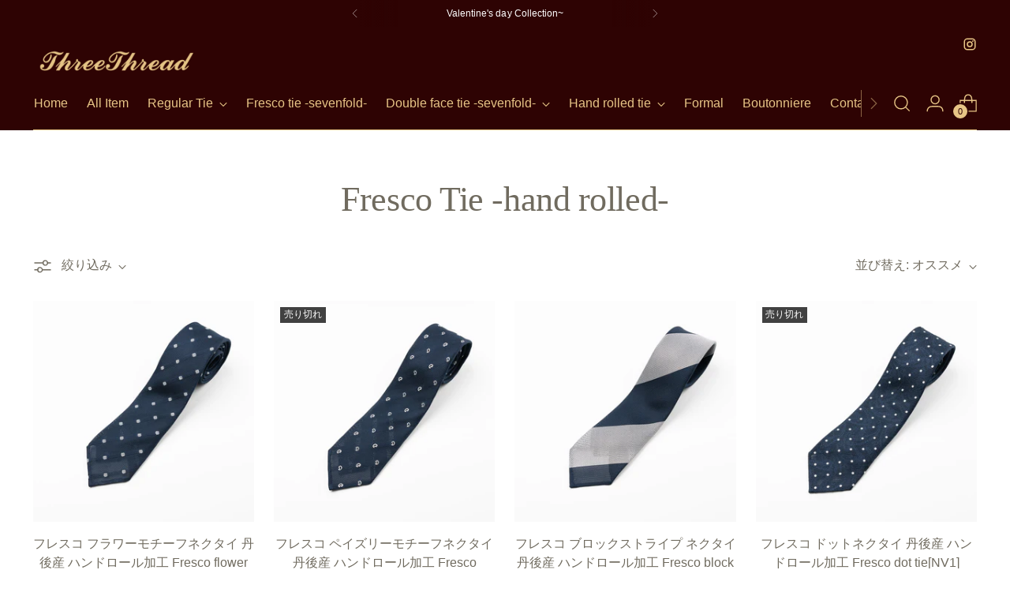

--- FILE ---
content_type: text/html; charset=utf-8
request_url: https://threethread.jp/collections/fresco-tie-hand-rolled
body_size: 46689
content:
<!doctype html>

<!--
  ___                 ___           ___           ___
       /  /\                     /__/\         /  /\         /  /\
      /  /:/_                    \  \:\       /  /:/        /  /::\
     /  /:/ /\  ___     ___       \  \:\     /  /:/        /  /:/\:\
    /  /:/ /:/ /__/\   /  /\  ___  \  \:\   /  /:/  ___   /  /:/  \:\
   /__/:/ /:/  \  \:\ /  /:/ /__/\  \__\:\ /__/:/  /  /\ /__/:/ \__\:\
   \  \:\/:/    \  \:\  /:/  \  \:\ /  /:/ \  \:\ /  /:/ \  \:\ /  /:/
    \  \::/      \  \:\/:/    \  \:\  /:/   \  \:\  /:/   \  \:\  /:/
     \  \:\       \  \::/      \  \:\/:/     \  \:\/:/     \  \:\/:/
      \  \:\       \__\/        \  \::/       \  \::/       \  \::/
       \__\/                     \__\/         \__\/         \__\/

  --------------------------------------------------------------------
  #  Stiletto v5.1.1
  #  Documentation: https://help.fluorescent.co/v/stiletto
  #  Purchase: https://themes.shopify.com/themes/stiletto/
  #  A product by Fluorescent: https://fluorescent.co/
  --------------------------------------------------------------------
-->

<html class="no-js" lang="ja" style="--announcement-height: 1px;">
  <head>
    <meta charset="UTF-8">
    <meta http-equiv="X-UA-Compatible" content="IE=edge,chrome=1">
    <meta name="viewport" content="width=device-width,initial-scale=1">
    




  <meta name="description" content="ThreeThread">



    <link rel="canonical" href="https://threethread.jp/collections/fresco-tie-hand-rolled">
    <link rel="preconnect" href="https://cdn.shopify.com" crossorigin><link rel="shortcut icon" href="//threethread.jp/cdn/shop/files/tt-fav.jpg?crop=center&height=32&v=1685426248&width=32" type="image/png"><title>Fresco Tie -hand rolled-
&ndash; ThreeThread</title>

    





  




<meta property="og:url" content="https://threethread.jp/collections/fresco-tie-hand-rolled">
<meta property="og:site_name" content="ThreeThread">
<meta property="og:type" content="website">
<meta property="og:title" content="Fresco Tie -hand rolled-">
<meta property="og:description" content="ThreeThread">
<meta property="og:image" content="http://threethread.jp/cdn/shop/files/b_63c28c16-ae98-49ee-aebb-7556a9583772_640x427.jpg?v=1690952409">
<meta property="og:image:secure_url" content="https://threethread.jp/cdn/shop/files/b_63c28c16-ae98-49ee-aebb-7556a9583772_640x427.jpg?v=1690952409">



<meta name="twitter:title" content="Fresco Tie -hand rolled-">
<meta name="twitter:description" content="ThreeThread">
<meta name="twitter:card" content="summary_large_image">
<meta name="twitter:image" content="https://threethread.jp/cdn/shop/files/b_63c28c16-ae98-49ee-aebb-7556a9583772_640x427.jpg?v=1690952409">
<meta name="twitter:image:width" content="480">
<meta name="twitter:image:height" content="480">


    <script>
  console.log('Stiletto v5.1.1 by Fluorescent');

  document.documentElement.className = document.documentElement.className.replace('no-js', '');
  if (window.matchMedia(`(prefers-reduced-motion: reduce)`) === true || window.matchMedia(`(prefers-reduced-motion: reduce)`).matches === true) {
    document.documentElement.classList.add('prefers-reduced-motion');
  } else {
    document.documentElement.classList.add('do-anim');
  }

  window.theme = {
    version: 'v5.1.1',
    themeName: 'Stiletto',
    moneyFormat: "¥{{amount_no_decimals}}",
    strings: {
      name: "ThreeThread",
      accessibility: {
        play_video: "",
        pause_video: "",
        range_lower: "",
        range_upper: ""
      },
      product: {
        no_shipping_rates: "",
        country_placeholder: "",
        review: "レビューを書く"
      },
      products: {
        product: {
          unavailable: "利用できません",
          unitPrice: "",
          unitPriceSeparator: "",
          sku: "SKU"
        }
      },
      cart: {
        editCartNote: "編集する",
        addCartNote: "備考欄",
        quantityError: ""
      },
      pagination: {
        viewing: "",
        products: "",
        results: ""
      }
    },
    routes: {
      root: "/",
      cart: {
        base: "/cart",
        add: "/cart/add",
        change: "/cart/change",
        update: "/cart/update",
        clear: "/cart/clear",
        // Manual routes until Shopify adds support
        shipping: "/cart/shipping_rates",
      },
      // Manual routes until Shopify adds support
      products: "/products",
      productRecommendations: "/recommendations/products",
      predictive_search_url: '/search/suggest',
    },
    icons: {
      chevron: "\u003cspan class=\"icon icon-new icon-chevron \"\u003e\n  \u003csvg viewBox=\"0 0 24 24\" fill=\"none\" xmlns=\"http:\/\/www.w3.org\/2000\/svg\"\u003e\u003cpath d=\"M1.875 7.438 12 17.563 22.125 7.438\" stroke=\"currentColor\" stroke-width=\"2\"\/\u003e\u003c\/svg\u003e\n\u003c\/span\u003e\n",
      close: "\u003cspan class=\"icon icon-new icon-close \"\u003e\n  \u003csvg viewBox=\"0 0 24 24\" fill=\"none\" xmlns=\"http:\/\/www.w3.org\/2000\/svg\"\u003e\u003cpath d=\"M2.66 1.34 2 .68.68 2l.66.66 1.32-1.32zm18.68 21.32.66.66L23.32 22l-.66-.66-1.32 1.32zm1.32-20 .66-.66L22 .68l-.66.66 1.32 1.32zM1.34 21.34.68 22 2 23.32l.66-.66-1.32-1.32zm0-18.68 10 10 1.32-1.32-10-10-1.32 1.32zm11.32 10 10-10-1.32-1.32-10 10 1.32 1.32zm-1.32-1.32-10 10 1.32 1.32 10-10-1.32-1.32zm0 1.32 10 10 1.32-1.32-10-10-1.32 1.32z\" fill=\"currentColor\"\/\u003e\u003c\/svg\u003e\n\u003c\/span\u003e\n",
      zoom: "\u003cspan class=\"icon icon-new icon-zoom \"\u003e\n  \u003csvg viewBox=\"0 0 24 24\" fill=\"none\" xmlns=\"http:\/\/www.w3.org\/2000\/svg\"\u003e\u003cpath d=\"M10.3,19.71c5.21,0,9.44-4.23,9.44-9.44S15.51,.83,10.3,.83,.86,5.05,.86,10.27s4.23,9.44,9.44,9.44Z\" fill=\"none\" stroke=\"currentColor\" stroke-linecap=\"round\" stroke-miterlimit=\"10\" stroke-width=\"1.63\"\/\u003e\n        \u003cpath d=\"M5.05,10.27H15.54\" fill=\"none\" stroke=\"currentColor\" stroke-miterlimit=\"10\" stroke-width=\"1.63\"\/\u003e\n        \u003cpath class=\"cross-up\" d=\"M10.3,5.02V15.51\" fill=\"none\" stroke=\"currentColor\" stroke-miterlimit=\"10\" stroke-width=\"1.63\"\/\u003e\n        \u003cpath d=\"M16.92,16.9l6.49,6.49\" fill=\"none\" stroke=\"currentColor\" stroke-miterlimit=\"10\" stroke-width=\"1.63\"\/\u003e\u003c\/svg\u003e\n\u003c\/span\u003e\n"
    },
    coreData: {
      n: "Stiletto",
      v: "v5.1.1",
    }
  }

  window.theme.searchableFields = "product_type,title,variants.title,vendor";

  
</script>

    <style>
  
  
  
  
  
  
  

  :root {
    --color-text: #706b5f;
    --color-text-8-percent: rgba(112, 107, 95, 0.08);  
    --color-text-alpha: rgba(112, 107, 95, 0.35);
    --color-text-meta: rgba(112, 107, 95, 0.6);
    --color-text-link: #706b5f;
    --color-text-error: #D02F2E;
    --color-text-success: #478947;

    --color-background: #ffffff;
    --color-background-semi-transparent-80: rgba(255, 255, 255, 0.8);
    --color-background-semi-transparent-90: rgba(255, 255, 255, 0.9);

    --color-background-transparent: rgba(255, 255, 255, 0);
    --color-border: #c9c5be;
    --color-border-meta: rgba(201, 197, 190, 0.6);
    --color-overlay: rgba(0, 0, 0, 0.7);

    --color-background-meta: #f5f5f5;
    --color-background-meta-alpha: rgba(245, 245, 245, 0.6);
    --color-background-darker-meta: #e8e8e8;
    --color-background-darker-meta-alpha: rgba(232, 232, 232, 0.6);
    --color-background-placeholder: #e8e8e8;
    --color-background-placeholder-lighter: #f0f0f0;
    --color-foreground-placeholder: rgba(112, 107, 95, 0.4);

    --color-border-input: #c9c5be;
    --color-border-input-alpha: rgba(201, 197, 190, 0.25);
    --color-text-input: #706b5f;
    --color-text-input-alpha: rgba(112, 107, 95, 0.04);

    --color-text-button: #ffffff;

    --color-background-button: #2e0303;
    --color-background-button-alpha: rgba(46, 3, 3, 0.6);
    --color-background-outline-button-alpha: rgba(46, 3, 3, 0.1);
    --color-background-button-hover: #8e0909;

    --color-icon: rgba(112, 107, 95, 0.4);
    --color-icon-darker: rgba(112, 107, 95, 0.6);

    --color-text-sale-badge: #C31818;
    --color-background-sold-badge: #414141;
    --color-text-sold-badge: #ffffff;

    --color-text-header: #e7c586;
    --color-text-header-half-transparent: rgba(231, 197, 134, 0.5);

    --color-background-header: #2e0303;
    --color-background-header-transparent: rgba(46, 3, 3, 0);
    --color-icon-header: #e7c586;
    --color-shadow-header: rgba(0, 0, 0, 0.15);

    --color-background-footer: #2e0303;
    --color-text-footer: #e7c586;
    --color-text-footer-subdued: rgba(231, 197, 134, 0.7);

    --color-products-sale-price: #C31818;
    --color-products-rating-star: #000000;

    --color-products-stock-good: #798c5e;
    --color-products-stock-medium: #e7c586;
    --color-products-stock-bad: #A70100;
    --color-products-stock-bad: #A70100;

    --font-logo: "system_ui", -apple-system, 'Segoe UI', Roboto, 'Helvetica Neue', 'Noto Sans', 'Liberation Sans', Arial, sans-serif, 'Apple Color Emoji', 'Segoe UI Emoji', 'Segoe UI Symbol', 'Noto Color Emoji';
    --font-logo-weight: 400;
    --font-logo-style: normal;
    --logo-text-transform: none;
    --logo-letter-spacing: 0.0em;

    --font-heading: "New York", Iowan Old Style, Apple Garamond, Baskerville, Times New Roman, Droid Serif, Times, Source Serif Pro, serif, Apple Color Emoji, Segoe UI Emoji, Segoe UI Symbol;
    --font-heading-weight: 400;
    --font-heading-style: normal;
    --font-heading-text-transform: none;
    --font-heading-base-letter-spacing: -0.01em;
    --font-heading-base-size: 44px;

    --font-body: "system_ui", -apple-system, 'Segoe UI', Roboto, 'Helvetica Neue', 'Noto Sans', 'Liberation Sans', Arial, sans-serif, 'Apple Color Emoji', 'Segoe UI Emoji', 'Segoe UI Symbol', 'Noto Color Emoji';
    --font-body-weight: 400;
    --font-body-style: normal;
    --font-body-italic: italic;
    --font-body-bold-weight: 700;
    --font-body-base-letter-spacing: 0.005em;
    --font-body-base-size: 16px;

    /* Typography */
    --line-height-heading: 1.1;
    --line-height-subheading: 1.33;
    --line-height-body: 1.5;

    --logo-font-size: 
clamp(0.9375rem, 0.5490331491712707rem + 1.6574585635359116vw, 1.875rem)
;

    --font-size-navigation-base: 16px;
    --font-navigation-base-letter-spacing: 0.0em;
    --font-navigation-base-text-transform: none;

    --font-size-heading-display-1: 
clamp(3.3rem, 2.958149171270718rem + 1.4585635359116023vw, 4.125rem)
;
    --font-size-heading-display-2: 
clamp(2.9326rem, 2.6288085635359115rem + 1.2961767955801107vw, 3.66575rem)
;
    --font-size-heading-display-3: 
clamp(2.56652rem, 2.300651215469613rem + 1.1343734806629835vw, 3.20815rem)
;
    --font-size-heading-1-base: 
clamp(2.2rem, 1.972099447513812rem + 0.9723756906077349vw, 2.75rem)
;
    --font-size-heading-2-base: 
clamp(1.925rem, 1.7255870165745857rem + 0.850828729281768vw, 2.40625rem)
;
    --font-size-heading-3-base: 
clamp(1.65rem, 1.479074585635359rem + 0.7292817679558011vw, 2.0625rem)
;
    --font-size-heading-4-base: 
clamp(1.2826rem, 1.1497339779005524rem + 0.5668950276243094vw, 1.60325rem)
;
    --font-size-heading-5-base: 
clamp(1.1rem, 0.986049723756906rem + 0.4861878453038674vw, 1.375rem)
;
    --font-size-heading-6-base: 
clamp(0.9152rem, 0.8203933701657459rem + 0.4045082872928177vw, 1.144rem)
;
    --font-size-body-400: 
clamp(1.666rem, 1.666rem + 0.0vw, 1.666rem)
;
    --font-size-body-350: 
clamp(1.555rem, 1.555rem + 0.0vw, 1.555rem)
;
    --font-size-body-300: 
clamp(1.444rem, 1.444rem + 0.0vw, 1.444rem)
;
    --font-size-body-250: 
clamp(1.333rem, 1.333rem + 0.0vw, 1.333rem)
;
    --font-size-body-200: 
clamp(1.222rem, 1.222rem + 0.0vw, 1.222rem)
;
    --font-size-body-150: 
clamp(1.111rem, 1.111rem + 0.0vw, 1.111rem)
;
    --font-size-body-100: 
clamp(1.0rem, 1.0rem + 0.0vw, 1.0rem)
;
    --font-size-body-75: 
clamp(0.888rem, 0.888rem + 0.0vw, 0.888rem)
;
    --font-size-body-60: 
clamp(0.8222rem, 0.8222rem + 0.0vw, 0.8222rem)
;
    --font-size-body-50: 
clamp(0.777rem, 0.777rem + 0.0vw, 0.777rem)
;
    --font-size-body-25: 
clamp(0.722rem, 0.722rem + 0.0vw, 0.722rem)
;
    --font-size-body-20: 
clamp(0.666rem, 0.666rem + 0.0vw, 0.666rem)
;

    /* Buttons */
    
      --button-padding-multiplier: 1;
      --font-size-button: var(--font-size-body-50);
      --font-size-button-x-small: var(--font-size-body-25);
    

    --font-button-text-transform: uppercase;
    --button-letter-spacing: 0.05em;
    --line-height-button: 1.45;

    /* Product badges */
    
      --font-size-product-badge: var(--font-size-body-25);
    

    --font-product-badge-text-transform: none;

    /* Product listing titles */
    
      --font-size-listing-title: var(--font-size-body-100);
    

    --font-product-listing-title-text-transform: none;
    --font-product-listing-title-base-letter-spacing: 0.0em;

    /* Shopify pay specific */
    --payment-terms-background-color: #f5f5f5;
  }

  @supports not (font-size: clamp(10px, 3.3vw, 20px)) {
    :root {
      --logo-font-size: 
1.40625rem
;
      --font-size-heading-display-1: 
3.7125rem
;
      --font-size-heading-display-2: 
3.299175rem
;
      --font-size-heading-display-3: 
2.887335rem
;
      --font-size-heading-1-base: 
2.475rem
;
      --font-size-heading-2-base: 
2.165625rem
;
      --font-size-heading-3-base: 
1.85625rem
;
      --font-size-heading-4-base: 
1.442925rem
;
      --font-size-heading-5-base: 
1.2375rem
;
      --font-size-heading-6-base: 
1.0296rem
;
      --font-size-body-400: 
1.666rem
;
      --font-size-body-350: 
1.555rem
;
      --font-size-body-300: 
1.444rem
;
      --font-size-body-250: 
1.333rem
;
      --font-size-body-200: 
1.222rem
;
      --font-size-body-150: 
1.111rem
;
      --font-size-body-100: 
1.0rem
;
      --font-size-body-75: 
0.888rem
;
      --font-size-body-60: 
0.8222rem
;
      --font-size-body-50: 
0.777rem
;
      --font-size-body-25: 
0.722rem
;
      --font-size-body-20: 
0.666rem
;
    }
  }.product-badge[data-handle="responsible"]{
        color: #3C9342;
      }
    
.product-badge[data-handle="best-seller"]{
        color: #7e6b45;
      }
    
.product-badge[data-handle="new"]{
        color: #C31818;
      }
    

</style>

<script>
  flu = window.flu || {};
  flu.chunks = {
    photoswipe: "//threethread.jp/cdn/shop/t/26/assets/photoswipe-chunk.js?v=18659099751219271031758868106",
    swiper: "//threethread.jp/cdn/shop/t/26/assets/swiper-chunk.js?v=73725226959832986321758868106",
    nouislider: "//threethread.jp/cdn/shop/t/26/assets/nouislider-chunk.js?v=131351027671466727271758868106",
    polyfillInert: "//threethread.jp/cdn/shop/t/26/assets/polyfill-inert-chunk.js?v=9775187524458939151758868106",
    polyfillResizeObserver: "//threethread.jp/cdn/shop/t/26/assets/polyfill-resize-observer-chunk.js?v=1435",
  };
</script>





  <script type="module" src="//threethread.jp/cdn/shop/t/26/assets/theme.min.js?v=75981419107262041581758868106"></script>










<script defer>
  var defineVH = function () {
    document.documentElement.style.setProperty('--vh', window.innerHeight * 0.01 + 'px');
  };
  window.addEventListener('resize', defineVH);
  window.addEventListener('orientationchange', defineVH);
  defineVH();
</script>

<link href="//threethread.jp/cdn/shop/t/26/assets/theme.css?v=34197611449075131721758868106" rel="stylesheet" type="text/css" media="all" />


<script>window.performance && window.performance.mark && window.performance.mark('shopify.content_for_header.start');</script><meta name="google-site-verification" content="epFo2adwa97cZDiIh2-y8dfEhn7PoMVeha-y14VMTmw">
<meta id="shopify-digital-wallet" name="shopify-digital-wallet" content="/62165713117/digital_wallets/dialog">
<meta name="shopify-checkout-api-token" content="8ea6fa3d8c4f039afed01dccdf3de17d">
<link rel="alternate" type="application/atom+xml" title="Feed" href="/collections/fresco-tie-hand-rolled.atom" />
<link rel="alternate" hreflang="x-default" href="https://threethread.jp/collections/fresco-tie-hand-rolled">
<link rel="alternate" hreflang="ja" href="https://threethread.jp/collections/fresco-tie-hand-rolled">
<link rel="alternate" hreflang="en" href="https://threethread.jp/en/collections/fresco-tie-hand-rolled">
<link rel="alternate" type="application/json+oembed" href="https://threethread.jp/collections/fresco-tie-hand-rolled.oembed">
<script async="async" src="/checkouts/internal/preloads.js?locale=ja-JP"></script>
<link rel="preconnect" href="https://shop.app" crossorigin="anonymous">
<script async="async" src="https://shop.app/checkouts/internal/preloads.js?locale=ja-JP&shop_id=62165713117" crossorigin="anonymous"></script>
<script id="apple-pay-shop-capabilities" type="application/json">{"shopId":62165713117,"countryCode":"JP","currencyCode":"JPY","merchantCapabilities":["supports3DS"],"merchantId":"gid:\/\/shopify\/Shop\/62165713117","merchantName":"ThreeThread","requiredBillingContactFields":["postalAddress","email","phone"],"requiredShippingContactFields":["postalAddress","email","phone"],"shippingType":"shipping","supportedNetworks":["visa","masterCard","amex","jcb","discover"],"total":{"type":"pending","label":"ThreeThread","amount":"1.00"},"shopifyPaymentsEnabled":true,"supportsSubscriptions":true}</script>
<script id="shopify-features" type="application/json">{"accessToken":"8ea6fa3d8c4f039afed01dccdf3de17d","betas":["rich-media-storefront-analytics"],"domain":"threethread.jp","predictiveSearch":false,"shopId":62165713117,"locale":"ja"}</script>
<script>var Shopify = Shopify || {};
Shopify.shop = "threethread.myshopify.com";
Shopify.locale = "ja";
Shopify.currency = {"active":"JPY","rate":"1.0"};
Shopify.country = "JP";
Shopify.theme = {"name":"2025.10~","id":154619871453,"schema_name":"Stiletto","schema_version":"5.1.1","theme_store_id":1621,"role":"main"};
Shopify.theme.handle = "null";
Shopify.theme.style = {"id":null,"handle":null};
Shopify.cdnHost = "threethread.jp/cdn";
Shopify.routes = Shopify.routes || {};
Shopify.routes.root = "/";</script>
<script type="module">!function(o){(o.Shopify=o.Shopify||{}).modules=!0}(window);</script>
<script>!function(o){function n(){var o=[];function n(){o.push(Array.prototype.slice.apply(arguments))}return n.q=o,n}var t=o.Shopify=o.Shopify||{};t.loadFeatures=n(),t.autoloadFeatures=n()}(window);</script>
<script>
  window.ShopifyPay = window.ShopifyPay || {};
  window.ShopifyPay.apiHost = "shop.app\/pay";
  window.ShopifyPay.redirectState = null;
</script>
<script id="shop-js-analytics" type="application/json">{"pageType":"collection"}</script>
<script defer="defer" async type="module" src="//threethread.jp/cdn/shopifycloud/shop-js/modules/v2/client.init-shop-cart-sync_CHE6QNUr.ja.esm.js"></script>
<script defer="defer" async type="module" src="//threethread.jp/cdn/shopifycloud/shop-js/modules/v2/chunk.common_D98kRh4-.esm.js"></script>
<script defer="defer" async type="module" src="//threethread.jp/cdn/shopifycloud/shop-js/modules/v2/chunk.modal_BNwoMci-.esm.js"></script>
<script type="module">
  await import("//threethread.jp/cdn/shopifycloud/shop-js/modules/v2/client.init-shop-cart-sync_CHE6QNUr.ja.esm.js");
await import("//threethread.jp/cdn/shopifycloud/shop-js/modules/v2/chunk.common_D98kRh4-.esm.js");
await import("//threethread.jp/cdn/shopifycloud/shop-js/modules/v2/chunk.modal_BNwoMci-.esm.js");

  window.Shopify.SignInWithShop?.initShopCartSync?.({"fedCMEnabled":true,"windoidEnabled":true});

</script>
<script>
  window.Shopify = window.Shopify || {};
  if (!window.Shopify.featureAssets) window.Shopify.featureAssets = {};
  window.Shopify.featureAssets['shop-js'] = {"shop-cart-sync":["modules/v2/client.shop-cart-sync_Fn6E0AvD.ja.esm.js","modules/v2/chunk.common_D98kRh4-.esm.js","modules/v2/chunk.modal_BNwoMci-.esm.js"],"init-fed-cm":["modules/v2/client.init-fed-cm_sYFpctDP.ja.esm.js","modules/v2/chunk.common_D98kRh4-.esm.js","modules/v2/chunk.modal_BNwoMci-.esm.js"],"shop-toast-manager":["modules/v2/client.shop-toast-manager_Cm6TtnXd.ja.esm.js","modules/v2/chunk.common_D98kRh4-.esm.js","modules/v2/chunk.modal_BNwoMci-.esm.js"],"init-shop-cart-sync":["modules/v2/client.init-shop-cart-sync_CHE6QNUr.ja.esm.js","modules/v2/chunk.common_D98kRh4-.esm.js","modules/v2/chunk.modal_BNwoMci-.esm.js"],"shop-button":["modules/v2/client.shop-button_CZ95wHjv.ja.esm.js","modules/v2/chunk.common_D98kRh4-.esm.js","modules/v2/chunk.modal_BNwoMci-.esm.js"],"init-windoid":["modules/v2/client.init-windoid_BTB72QS9.ja.esm.js","modules/v2/chunk.common_D98kRh4-.esm.js","modules/v2/chunk.modal_BNwoMci-.esm.js"],"shop-cash-offers":["modules/v2/client.shop-cash-offers_BFHBnhKY.ja.esm.js","modules/v2/chunk.common_D98kRh4-.esm.js","modules/v2/chunk.modal_BNwoMci-.esm.js"],"pay-button":["modules/v2/client.pay-button_DTH50Rzq.ja.esm.js","modules/v2/chunk.common_D98kRh4-.esm.js","modules/v2/chunk.modal_BNwoMci-.esm.js"],"init-customer-accounts":["modules/v2/client.init-customer-accounts_BUGn0cIS.ja.esm.js","modules/v2/client.shop-login-button_B-yi3nMN.ja.esm.js","modules/v2/chunk.common_D98kRh4-.esm.js","modules/v2/chunk.modal_BNwoMci-.esm.js"],"avatar":["modules/v2/client.avatar_BTnouDA3.ja.esm.js"],"checkout-modal":["modules/v2/client.checkout-modal_B9SXRRFG.ja.esm.js","modules/v2/chunk.common_D98kRh4-.esm.js","modules/v2/chunk.modal_BNwoMci-.esm.js"],"init-shop-for-new-customer-accounts":["modules/v2/client.init-shop-for-new-customer-accounts_CoX20XDP.ja.esm.js","modules/v2/client.shop-login-button_B-yi3nMN.ja.esm.js","modules/v2/chunk.common_D98kRh4-.esm.js","modules/v2/chunk.modal_BNwoMci-.esm.js"],"init-customer-accounts-sign-up":["modules/v2/client.init-customer-accounts-sign-up_CSeMJfz-.ja.esm.js","modules/v2/client.shop-login-button_B-yi3nMN.ja.esm.js","modules/v2/chunk.common_D98kRh4-.esm.js","modules/v2/chunk.modal_BNwoMci-.esm.js"],"init-shop-email-lookup-coordinator":["modules/v2/client.init-shop-email-lookup-coordinator_DazyVOqY.ja.esm.js","modules/v2/chunk.common_D98kRh4-.esm.js","modules/v2/chunk.modal_BNwoMci-.esm.js"],"shop-follow-button":["modules/v2/client.shop-follow-button_DjSWKMco.ja.esm.js","modules/v2/chunk.common_D98kRh4-.esm.js","modules/v2/chunk.modal_BNwoMci-.esm.js"],"shop-login-button":["modules/v2/client.shop-login-button_B-yi3nMN.ja.esm.js","modules/v2/chunk.common_D98kRh4-.esm.js","modules/v2/chunk.modal_BNwoMci-.esm.js"],"shop-login":["modules/v2/client.shop-login_BdZnYXk6.ja.esm.js","modules/v2/chunk.common_D98kRh4-.esm.js","modules/v2/chunk.modal_BNwoMci-.esm.js"],"lead-capture":["modules/v2/client.lead-capture_emq1eXKF.ja.esm.js","modules/v2/chunk.common_D98kRh4-.esm.js","modules/v2/chunk.modal_BNwoMci-.esm.js"],"payment-terms":["modules/v2/client.payment-terms_CeWs54sX.ja.esm.js","modules/v2/chunk.common_D98kRh4-.esm.js","modules/v2/chunk.modal_BNwoMci-.esm.js"]};
</script>
<script>(function() {
  var isLoaded = false;
  function asyncLoad() {
    if (isLoaded) return;
    isLoaded = true;
    var urls = ["\/\/cdn.shopify.com\/proxy\/7ed864132ed0de4ef163174499d550f1a0621490f969535640f50fd98616c783\/cdn.vstar.app\/static\/js\/thankyou.js?shop=threethread.myshopify.com\u0026sp-cache-control=cHVibGljLCBtYXgtYWdlPTkwMA"];
    for (var i = 0; i < urls.length; i++) {
      var s = document.createElement('script');
      s.type = 'text/javascript';
      s.async = true;
      s.src = urls[i];
      var x = document.getElementsByTagName('script')[0];
      x.parentNode.insertBefore(s, x);
    }
  };
  if(window.attachEvent) {
    window.attachEvent('onload', asyncLoad);
  } else {
    window.addEventListener('load', asyncLoad, false);
  }
})();</script>
<script id="__st">var __st={"a":62165713117,"offset":32400,"reqid":"0840b2a1-e80e-41f9-834c-e8fda59f324d-1769639395","pageurl":"threethread.jp\/collections\/fresco-tie-hand-rolled","u":"bbd42e22dd2c","p":"collection","rtyp":"collection","rid":417227276509};</script>
<script>window.ShopifyPaypalV4VisibilityTracking = true;</script>
<script id="captcha-bootstrap">!function(){'use strict';const t='contact',e='account',n='new_comment',o=[[t,t],['blogs',n],['comments',n],[t,'customer']],c=[[e,'customer_login'],[e,'guest_login'],[e,'recover_customer_password'],[e,'create_customer']],r=t=>t.map((([t,e])=>`form[action*='/${t}']:not([data-nocaptcha='true']) input[name='form_type'][value='${e}']`)).join(','),a=t=>()=>t?[...document.querySelectorAll(t)].map((t=>t.form)):[];function s(){const t=[...o],e=r(t);return a(e)}const i='password',u='form_key',d=['recaptcha-v3-token','g-recaptcha-response','h-captcha-response',i],f=()=>{try{return window.sessionStorage}catch{return}},m='__shopify_v',_=t=>t.elements[u];function p(t,e,n=!1){try{const o=window.sessionStorage,c=JSON.parse(o.getItem(e)),{data:r}=function(t){const{data:e,action:n}=t;return t[m]||n?{data:e,action:n}:{data:t,action:n}}(c);for(const[e,n]of Object.entries(r))t.elements[e]&&(t.elements[e].value=n);n&&o.removeItem(e)}catch(o){console.error('form repopulation failed',{error:o})}}const l='form_type',E='cptcha';function T(t){t.dataset[E]=!0}const w=window,h=w.document,L='Shopify',v='ce_forms',y='captcha';let A=!1;((t,e)=>{const n=(g='f06e6c50-85a8-45c8-87d0-21a2b65856fe',I='https://cdn.shopify.com/shopifycloud/storefront-forms-hcaptcha/ce_storefront_forms_captcha_hcaptcha.v1.5.2.iife.js',D={infoText:'hCaptchaによる保護',privacyText:'プライバシー',termsText:'利用規約'},(t,e,n)=>{const o=w[L][v],c=o.bindForm;if(c)return c(t,g,e,D).then(n);var r;o.q.push([[t,g,e,D],n]),r=I,A||(h.body.append(Object.assign(h.createElement('script'),{id:'captcha-provider',async:!0,src:r})),A=!0)});var g,I,D;w[L]=w[L]||{},w[L][v]=w[L][v]||{},w[L][v].q=[],w[L][y]=w[L][y]||{},w[L][y].protect=function(t,e){n(t,void 0,e),T(t)},Object.freeze(w[L][y]),function(t,e,n,w,h,L){const[v,y,A,g]=function(t,e,n){const i=e?o:[],u=t?c:[],d=[...i,...u],f=r(d),m=r(i),_=r(d.filter((([t,e])=>n.includes(e))));return[a(f),a(m),a(_),s()]}(w,h,L),I=t=>{const e=t.target;return e instanceof HTMLFormElement?e:e&&e.form},D=t=>v().includes(t);t.addEventListener('submit',(t=>{const e=I(t);if(!e)return;const n=D(e)&&!e.dataset.hcaptchaBound&&!e.dataset.recaptchaBound,o=_(e),c=g().includes(e)&&(!o||!o.value);(n||c)&&t.preventDefault(),c&&!n&&(function(t){try{if(!f())return;!function(t){const e=f();if(!e)return;const n=_(t);if(!n)return;const o=n.value;o&&e.removeItem(o)}(t);const e=Array.from(Array(32),(()=>Math.random().toString(36)[2])).join('');!function(t,e){_(t)||t.append(Object.assign(document.createElement('input'),{type:'hidden',name:u})),t.elements[u].value=e}(t,e),function(t,e){const n=f();if(!n)return;const o=[...t.querySelectorAll(`input[type='${i}']`)].map((({name:t})=>t)),c=[...d,...o],r={};for(const[a,s]of new FormData(t).entries())c.includes(a)||(r[a]=s);n.setItem(e,JSON.stringify({[m]:1,action:t.action,data:r}))}(t,e)}catch(e){console.error('failed to persist form',e)}}(e),e.submit())}));const S=(t,e)=>{t&&!t.dataset[E]&&(n(t,e.some((e=>e===t))),T(t))};for(const o of['focusin','change'])t.addEventListener(o,(t=>{const e=I(t);D(e)&&S(e,y())}));const B=e.get('form_key'),M=e.get(l),P=B&&M;t.addEventListener('DOMContentLoaded',(()=>{const t=y();if(P)for(const e of t)e.elements[l].value===M&&p(e,B);[...new Set([...A(),...v().filter((t=>'true'===t.dataset.shopifyCaptcha))])].forEach((e=>S(e,t)))}))}(h,new URLSearchParams(w.location.search),n,t,e,['guest_login'])})(!0,!0)}();</script>
<script integrity="sha256-4kQ18oKyAcykRKYeNunJcIwy7WH5gtpwJnB7kiuLZ1E=" data-source-attribution="shopify.loadfeatures" defer="defer" src="//threethread.jp/cdn/shopifycloud/storefront/assets/storefront/load_feature-a0a9edcb.js" crossorigin="anonymous"></script>
<script crossorigin="anonymous" defer="defer" src="//threethread.jp/cdn/shopifycloud/storefront/assets/shopify_pay/storefront-65b4c6d7.js?v=20250812"></script>
<script data-source-attribution="shopify.dynamic_checkout.dynamic.init">var Shopify=Shopify||{};Shopify.PaymentButton=Shopify.PaymentButton||{isStorefrontPortableWallets:!0,init:function(){window.Shopify.PaymentButton.init=function(){};var t=document.createElement("script");t.src="https://threethread.jp/cdn/shopifycloud/portable-wallets/latest/portable-wallets.ja.js",t.type="module",document.head.appendChild(t)}};
</script>
<script data-source-attribution="shopify.dynamic_checkout.buyer_consent">
  function portableWalletsHideBuyerConsent(e){var t=document.getElementById("shopify-buyer-consent"),n=document.getElementById("shopify-subscription-policy-button");t&&n&&(t.classList.add("hidden"),t.setAttribute("aria-hidden","true"),n.removeEventListener("click",e))}function portableWalletsShowBuyerConsent(e){var t=document.getElementById("shopify-buyer-consent"),n=document.getElementById("shopify-subscription-policy-button");t&&n&&(t.classList.remove("hidden"),t.removeAttribute("aria-hidden"),n.addEventListener("click",e))}window.Shopify?.PaymentButton&&(window.Shopify.PaymentButton.hideBuyerConsent=portableWalletsHideBuyerConsent,window.Shopify.PaymentButton.showBuyerConsent=portableWalletsShowBuyerConsent);
</script>
<script data-source-attribution="shopify.dynamic_checkout.cart.bootstrap">document.addEventListener("DOMContentLoaded",(function(){function t(){return document.querySelector("shopify-accelerated-checkout-cart, shopify-accelerated-checkout")}if(t())Shopify.PaymentButton.init();else{new MutationObserver((function(e,n){t()&&(Shopify.PaymentButton.init(),n.disconnect())})).observe(document.body,{childList:!0,subtree:!0})}}));
</script>
<link id="shopify-accelerated-checkout-styles" rel="stylesheet" media="screen" href="https://threethread.jp/cdn/shopifycloud/portable-wallets/latest/accelerated-checkout-backwards-compat.css" crossorigin="anonymous">
<style id="shopify-accelerated-checkout-cart">
        #shopify-buyer-consent {
  margin-top: 1em;
  display: inline-block;
  width: 100%;
}

#shopify-buyer-consent.hidden {
  display: none;
}

#shopify-subscription-policy-button {
  background: none;
  border: none;
  padding: 0;
  text-decoration: underline;
  font-size: inherit;
  cursor: pointer;
}

#shopify-subscription-policy-button::before {
  box-shadow: none;
}

      </style>

<script>window.performance && window.performance.mark && window.performance.mark('shopify.content_for_header.end');</script>
  <!-- BEGIN app block: shopify://apps/instafeed/blocks/head-block/c447db20-095d-4a10-9725-b5977662c9d5 --><link rel="preconnect" href="https://cdn.nfcube.com/">
<link rel="preconnect" href="https://scontent.cdninstagram.com/">


  <script>
    document.addEventListener('DOMContentLoaded', function () {
      let instafeedScript = document.createElement('script');

      
        instafeedScript.src = 'https://cdn.nfcube.com/instafeed-44fb88defcabcc3ff56fa4ee51897c69.js';
      

      document.body.appendChild(instafeedScript);
    });
  </script>





<!-- END app block --><!-- BEGIN app block: shopify://apps/rt-page-speed-booster/blocks/app-embed/4a6fa896-93b0-4e15-9d32-c2311aca53bb --><script>
  window.roarJs = window.roarJs || {};
  roarJs.QuicklinkConfig = {
    metafields: {
      shop: "threethread.myshopify.com",
      settings: {"customized":{"enabled":"0","option":"intensity","intensity":"150"},"mobile":{"enabled":"0","option":"intensity","intensity":"150"}},
      moneyFormat: "¥{{amount_no_decimals}}"
    }
  }
</script>
<script src='https://cdn.shopify.com/extensions/019b6b0f-4023-7492-aa67-5410b9565fa4/booster-2/assets/quicklink.js' defer></script>


<!-- END app block --><link href="https://cdn.shopify.com/extensions/019b6b0f-4023-7492-aa67-5410b9565fa4/booster-2/assets/quicklink.css" rel="stylesheet" type="text/css" media="all">
<link href="https://monorail-edge.shopifysvc.com" rel="dns-prefetch">
<script>(function(){if ("sendBeacon" in navigator && "performance" in window) {try {var session_token_from_headers = performance.getEntriesByType('navigation')[0].serverTiming.find(x => x.name == '_s').description;} catch {var session_token_from_headers = undefined;}var session_cookie_matches = document.cookie.match(/_shopify_s=([^;]*)/);var session_token_from_cookie = session_cookie_matches && session_cookie_matches.length === 2 ? session_cookie_matches[1] : "";var session_token = session_token_from_headers || session_token_from_cookie || "";function handle_abandonment_event(e) {var entries = performance.getEntries().filter(function(entry) {return /monorail-edge.shopifysvc.com/.test(entry.name);});if (!window.abandonment_tracked && entries.length === 0) {window.abandonment_tracked = true;var currentMs = Date.now();var navigation_start = performance.timing.navigationStart;var payload = {shop_id: 62165713117,url: window.location.href,navigation_start,duration: currentMs - navigation_start,session_token,page_type: "collection"};window.navigator.sendBeacon("https://monorail-edge.shopifysvc.com/v1/produce", JSON.stringify({schema_id: "online_store_buyer_site_abandonment/1.1",payload: payload,metadata: {event_created_at_ms: currentMs,event_sent_at_ms: currentMs}}));}}window.addEventListener('pagehide', handle_abandonment_event);}}());</script>
<script id="web-pixels-manager-setup">(function e(e,d,r,n,o){if(void 0===o&&(o={}),!Boolean(null===(a=null===(i=window.Shopify)||void 0===i?void 0:i.analytics)||void 0===a?void 0:a.replayQueue)){var i,a;window.Shopify=window.Shopify||{};var t=window.Shopify;t.analytics=t.analytics||{};var s=t.analytics;s.replayQueue=[],s.publish=function(e,d,r){return s.replayQueue.push([e,d,r]),!0};try{self.performance.mark("wpm:start")}catch(e){}var l=function(){var e={modern:/Edge?\/(1{2}[4-9]|1[2-9]\d|[2-9]\d{2}|\d{4,})\.\d+(\.\d+|)|Firefox\/(1{2}[4-9]|1[2-9]\d|[2-9]\d{2}|\d{4,})\.\d+(\.\d+|)|Chrom(ium|e)\/(9{2}|\d{3,})\.\d+(\.\d+|)|(Maci|X1{2}).+ Version\/(15\.\d+|(1[6-9]|[2-9]\d|\d{3,})\.\d+)([,.]\d+|)( \(\w+\)|)( Mobile\/\w+|) Safari\/|Chrome.+OPR\/(9{2}|\d{3,})\.\d+\.\d+|(CPU[ +]OS|iPhone[ +]OS|CPU[ +]iPhone|CPU IPhone OS|CPU iPad OS)[ +]+(15[._]\d+|(1[6-9]|[2-9]\d|\d{3,})[._]\d+)([._]\d+|)|Android:?[ /-](13[3-9]|1[4-9]\d|[2-9]\d{2}|\d{4,})(\.\d+|)(\.\d+|)|Android.+Firefox\/(13[5-9]|1[4-9]\d|[2-9]\d{2}|\d{4,})\.\d+(\.\d+|)|Android.+Chrom(ium|e)\/(13[3-9]|1[4-9]\d|[2-9]\d{2}|\d{4,})\.\d+(\.\d+|)|SamsungBrowser\/([2-9]\d|\d{3,})\.\d+/,legacy:/Edge?\/(1[6-9]|[2-9]\d|\d{3,})\.\d+(\.\d+|)|Firefox\/(5[4-9]|[6-9]\d|\d{3,})\.\d+(\.\d+|)|Chrom(ium|e)\/(5[1-9]|[6-9]\d|\d{3,})\.\d+(\.\d+|)([\d.]+$|.*Safari\/(?![\d.]+ Edge\/[\d.]+$))|(Maci|X1{2}).+ Version\/(10\.\d+|(1[1-9]|[2-9]\d|\d{3,})\.\d+)([,.]\d+|)( \(\w+\)|)( Mobile\/\w+|) Safari\/|Chrome.+OPR\/(3[89]|[4-9]\d|\d{3,})\.\d+\.\d+|(CPU[ +]OS|iPhone[ +]OS|CPU[ +]iPhone|CPU IPhone OS|CPU iPad OS)[ +]+(10[._]\d+|(1[1-9]|[2-9]\d|\d{3,})[._]\d+)([._]\d+|)|Android:?[ /-](13[3-9]|1[4-9]\d|[2-9]\d{2}|\d{4,})(\.\d+|)(\.\d+|)|Mobile Safari.+OPR\/([89]\d|\d{3,})\.\d+\.\d+|Android.+Firefox\/(13[5-9]|1[4-9]\d|[2-9]\d{2}|\d{4,})\.\d+(\.\d+|)|Android.+Chrom(ium|e)\/(13[3-9]|1[4-9]\d|[2-9]\d{2}|\d{4,})\.\d+(\.\d+|)|Android.+(UC? ?Browser|UCWEB|U3)[ /]?(15\.([5-9]|\d{2,})|(1[6-9]|[2-9]\d|\d{3,})\.\d+)\.\d+|SamsungBrowser\/(5\.\d+|([6-9]|\d{2,})\.\d+)|Android.+MQ{2}Browser\/(14(\.(9|\d{2,})|)|(1[5-9]|[2-9]\d|\d{3,})(\.\d+|))(\.\d+|)|K[Aa][Ii]OS\/(3\.\d+|([4-9]|\d{2,})\.\d+)(\.\d+|)/},d=e.modern,r=e.legacy,n=navigator.userAgent;return n.match(d)?"modern":n.match(r)?"legacy":"unknown"}(),u="modern"===l?"modern":"legacy",c=(null!=n?n:{modern:"",legacy:""})[u],f=function(e){return[e.baseUrl,"/wpm","/b",e.hashVersion,"modern"===e.buildTarget?"m":"l",".js"].join("")}({baseUrl:d,hashVersion:r,buildTarget:u}),m=function(e){var d=e.version,r=e.bundleTarget,n=e.surface,o=e.pageUrl,i=e.monorailEndpoint;return{emit:function(e){var a=e.status,t=e.errorMsg,s=(new Date).getTime(),l=JSON.stringify({metadata:{event_sent_at_ms:s},events:[{schema_id:"web_pixels_manager_load/3.1",payload:{version:d,bundle_target:r,page_url:o,status:a,surface:n,error_msg:t},metadata:{event_created_at_ms:s}}]});if(!i)return console&&console.warn&&console.warn("[Web Pixels Manager] No Monorail endpoint provided, skipping logging."),!1;try{return self.navigator.sendBeacon.bind(self.navigator)(i,l)}catch(e){}var u=new XMLHttpRequest;try{return u.open("POST",i,!0),u.setRequestHeader("Content-Type","text/plain"),u.send(l),!0}catch(e){return console&&console.warn&&console.warn("[Web Pixels Manager] Got an unhandled error while logging to Monorail."),!1}}}}({version:r,bundleTarget:l,surface:e.surface,pageUrl:self.location.href,monorailEndpoint:e.monorailEndpoint});try{o.browserTarget=l,function(e){var d=e.src,r=e.async,n=void 0===r||r,o=e.onload,i=e.onerror,a=e.sri,t=e.scriptDataAttributes,s=void 0===t?{}:t,l=document.createElement("script"),u=document.querySelector("head"),c=document.querySelector("body");if(l.async=n,l.src=d,a&&(l.integrity=a,l.crossOrigin="anonymous"),s)for(var f in s)if(Object.prototype.hasOwnProperty.call(s,f))try{l.dataset[f]=s[f]}catch(e){}if(o&&l.addEventListener("load",o),i&&l.addEventListener("error",i),u)u.appendChild(l);else{if(!c)throw new Error("Did not find a head or body element to append the script");c.appendChild(l)}}({src:f,async:!0,onload:function(){if(!function(){var e,d;return Boolean(null===(d=null===(e=window.Shopify)||void 0===e?void 0:e.analytics)||void 0===d?void 0:d.initialized)}()){var d=window.webPixelsManager.init(e)||void 0;if(d){var r=window.Shopify.analytics;r.replayQueue.forEach((function(e){var r=e[0],n=e[1],o=e[2];d.publishCustomEvent(r,n,o)})),r.replayQueue=[],r.publish=d.publishCustomEvent,r.visitor=d.visitor,r.initialized=!0}}},onerror:function(){return m.emit({status:"failed",errorMsg:"".concat(f," has failed to load")})},sri:function(e){var d=/^sha384-[A-Za-z0-9+/=]+$/;return"string"==typeof e&&d.test(e)}(c)?c:"",scriptDataAttributes:o}),m.emit({status:"loading"})}catch(e){m.emit({status:"failed",errorMsg:(null==e?void 0:e.message)||"Unknown error"})}}})({shopId: 62165713117,storefrontBaseUrl: "https://threethread.jp",extensionsBaseUrl: "https://extensions.shopifycdn.com/cdn/shopifycloud/web-pixels-manager",monorailEndpoint: "https://monorail-edge.shopifysvc.com/unstable/produce_batch",surface: "storefront-renderer",enabledBetaFlags: ["2dca8a86"],webPixelsConfigList: [{"id":"661225693","configuration":"{\"shopId\": \"62165713117\", \"domain\": \"https:\/\/api.trustoo.io\/\"}","eventPayloadVersion":"v1","runtimeContext":"STRICT","scriptVersion":"ba09fa9fe3be54bc43d59b10cafc99bb","type":"APP","apiClientId":6212459,"privacyPurposes":["ANALYTICS","SALE_OF_DATA"],"dataSharingAdjustments":{"protectedCustomerApprovalScopes":["read_customer_address","read_customer_email","read_customer_name","read_customer_personal_data","read_customer_phone"]}},{"id":"499744989","configuration":"{\"config\":\"{\\\"google_tag_ids\\\":[\\\"G-JRCFP4QPED\\\",\\\"AW-11221597495\\\",\\\"GT-MJW4CV3\\\",\\\"G-7G8L146H0J\\\"],\\\"target_country\\\":\\\"JP\\\",\\\"gtag_events\\\":[{\\\"type\\\":\\\"search\\\",\\\"action_label\\\":[\\\"G-JRCFP4QPED\\\",\\\"AW-11221597495\\\/TgDGCJyt6coYELf67-Yp\\\",\\\"G-7G8L146H0J\\\"]},{\\\"type\\\":\\\"begin_checkout\\\",\\\"action_label\\\":[\\\"G-JRCFP4QPED\\\",\\\"AW-11221597495\\\/0M1pCKKt6coYELf67-Yp\\\",\\\"G-7G8L146H0J\\\"]},{\\\"type\\\":\\\"view_item\\\",\\\"action_label\\\":[\\\"G-JRCFP4QPED\\\",\\\"AW-11221597495\\\/Y9hxCJmt6coYELf67-Yp\\\",\\\"MC-2XG08KQTN5\\\",\\\"G-7G8L146H0J\\\"]},{\\\"type\\\":\\\"purchase\\\",\\\"action_label\\\":[\\\"G-JRCFP4QPED\\\",\\\"AW-11221597495\\\/E6DLCJOt6coYELf67-Yp\\\",\\\"MC-2XG08KQTN5\\\",\\\"G-7G8L146H0J\\\"]},{\\\"type\\\":\\\"page_view\\\",\\\"action_label\\\":[\\\"G-JRCFP4QPED\\\",\\\"AW-11221597495\\\/DtjaCJat6coYELf67-Yp\\\",\\\"MC-2XG08KQTN5\\\",\\\"G-7G8L146H0J\\\"]},{\\\"type\\\":\\\"add_payment_info\\\",\\\"action_label\\\":[\\\"G-JRCFP4QPED\\\",\\\"AW-11221597495\\\/GuIYCKWt6coYELf67-Yp\\\",\\\"G-7G8L146H0J\\\"]},{\\\"type\\\":\\\"add_to_cart\\\",\\\"action_label\\\":[\\\"G-JRCFP4QPED\\\",\\\"AW-11221597495\\\/m9TdCJ-t6coYELf67-Yp\\\",\\\"G-7G8L146H0J\\\"]}],\\\"enable_monitoring_mode\\\":false}\"}","eventPayloadVersion":"v1","runtimeContext":"OPEN","scriptVersion":"b2a88bafab3e21179ed38636efcd8a93","type":"APP","apiClientId":1780363,"privacyPurposes":[],"dataSharingAdjustments":{"protectedCustomerApprovalScopes":["read_customer_address","read_customer_email","read_customer_name","read_customer_personal_data","read_customer_phone"]}},{"id":"158040285","configuration":"{\"pixel_id\":\"725724885505447\",\"pixel_type\":\"facebook_pixel\"}","eventPayloadVersion":"v1","runtimeContext":"OPEN","scriptVersion":"ca16bc87fe92b6042fbaa3acc2fbdaa6","type":"APP","apiClientId":2329312,"privacyPurposes":["ANALYTICS","MARKETING","SALE_OF_DATA"],"dataSharingAdjustments":{"protectedCustomerApprovalScopes":["read_customer_address","read_customer_email","read_customer_name","read_customer_personal_data","read_customer_phone"]}},{"id":"97681629","configuration":"{\"tagID\":\"2612861321677\"}","eventPayloadVersion":"v1","runtimeContext":"STRICT","scriptVersion":"18031546ee651571ed29edbe71a3550b","type":"APP","apiClientId":3009811,"privacyPurposes":["ANALYTICS","MARKETING","SALE_OF_DATA"],"dataSharingAdjustments":{"protectedCustomerApprovalScopes":["read_customer_address","read_customer_email","read_customer_name","read_customer_personal_data","read_customer_phone"]}},{"id":"shopify-app-pixel","configuration":"{}","eventPayloadVersion":"v1","runtimeContext":"STRICT","scriptVersion":"0450","apiClientId":"shopify-pixel","type":"APP","privacyPurposes":["ANALYTICS","MARKETING"]},{"id":"shopify-custom-pixel","eventPayloadVersion":"v1","runtimeContext":"LAX","scriptVersion":"0450","apiClientId":"shopify-pixel","type":"CUSTOM","privacyPurposes":["ANALYTICS","MARKETING"]}],isMerchantRequest: false,initData: {"shop":{"name":"ThreeThread","paymentSettings":{"currencyCode":"JPY"},"myshopifyDomain":"threethread.myshopify.com","countryCode":"JP","storefrontUrl":"https:\/\/threethread.jp"},"customer":null,"cart":null,"checkout":null,"productVariants":[],"purchasingCompany":null},},"https://threethread.jp/cdn","1d2a099fw23dfb22ep557258f5m7a2edbae",{"modern":"","legacy":""},{"shopId":"62165713117","storefrontBaseUrl":"https:\/\/threethread.jp","extensionBaseUrl":"https:\/\/extensions.shopifycdn.com\/cdn\/shopifycloud\/web-pixels-manager","surface":"storefront-renderer","enabledBetaFlags":"[\"2dca8a86\"]","isMerchantRequest":"false","hashVersion":"1d2a099fw23dfb22ep557258f5m7a2edbae","publish":"custom","events":"[[\"page_viewed\",{}],[\"collection_viewed\",{\"collection\":{\"id\":\"417227276509\",\"title\":\"Fresco Tie -hand rolled-\",\"productVariants\":[{\"price\":{\"amount\":14300.0,\"currencyCode\":\"JPY\"},\"product\":{\"title\":\"フレスコ フラワーモチーフネクタイ 丹後産 ハンドロール加工 Fresco flower motif tie[NV1]\",\"vendor\":\"ThreeThread\",\"id\":\"7559018676445\",\"untranslatedTitle\":\"フレスコ フラワーモチーフネクタイ 丹後産 ハンドロール加工 Fresco flower motif tie[NV1]\",\"url\":\"\/products\/tt101-20-103-nv1\",\"type\":\"ネクタイ\"},\"id\":\"43933374480605\",\"image\":{\"src\":\"\/\/threethread.jp\/cdn\/shop\/products\/MUR0092.jpg?v=1678521397\"},\"sku\":\"TT101-20-103\",\"title\":\"NAVY \/ FLOWER\",\"untranslatedTitle\":\"NAVY \/ FLOWER\"},{\"price\":{\"amount\":14300.0,\"currencyCode\":\"JPY\"},\"product\":{\"title\":\"フレスコ ペイズリーモチーフネクタイ 丹後産 ハンドロール加工 Fresco peisley motif tie[NV1]\",\"vendor\":\"ThreeThread\",\"id\":\"7559019757789\",\"untranslatedTitle\":\"フレスコ ペイズリーモチーフネクタイ 丹後産 ハンドロール加工 Fresco peisley motif tie[NV1]\",\"url\":\"\/products\/tt101-20-104-nv1\",\"type\":\"ネクタイ\"},\"id\":\"43933397844189\",\"image\":{\"src\":\"\/\/threethread.jp\/cdn\/shop\/products\/MUR0093.jpg?v=1678538326\"},\"sku\":\"TT101-20-104\",\"title\":\"NAVY \/ PEISLEY\",\"untranslatedTitle\":\"NAVY \/ PEISLEY\"},{\"price\":{\"amount\":14300.0,\"currencyCode\":\"JPY\"},\"product\":{\"title\":\"フレスコ ブロックストライプ ネクタイ 丹後産 ハンドロール加工 Fresco block stripe tie[NV1]\",\"vendor\":\"ThreeThread\",\"id\":\"7559015661789\",\"untranslatedTitle\":\"フレスコ ブロックストライプ ネクタイ 丹後産 ハンドロール加工 Fresco block stripe tie[NV1]\",\"url\":\"\/products\/tt101-20-101-nv1\",\"type\":\"ネクタイ\"},\"id\":\"43933360390365\",\"image\":{\"src\":\"\/\/threethread.jp\/cdn\/shop\/products\/MUR0090.jpg?v=1685421187\"},\"sku\":\"TT101-20-101\",\"title\":\"NAVY \/ STRIPE\",\"untranslatedTitle\":\"NAVY \/ STRIPE\"},{\"price\":{\"amount\":14300.0,\"currencyCode\":\"JPY\"},\"product\":{\"title\":\"フレスコ ドットネクタイ 丹後産 ハンドロール加工 Fresco dot tie[NV1]\",\"vendor\":\"ThreeThread\",\"id\":\"7559017496797\",\"untranslatedTitle\":\"フレスコ ドットネクタイ 丹後産 ハンドロール加工 Fresco dot tie[NV1]\",\"url\":\"\/products\/tt101-20-102-nv1\",\"type\":\"ネクタイ\"},\"id\":\"43933365600477\",\"image\":{\"src\":\"\/\/threethread.jp\/cdn\/shop\/products\/MUR0091.jpg?v=1685421156\"},\"sku\":\"TT101-20-102\",\"title\":\"NAVY \/ DOT\",\"untranslatedTitle\":\"NAVY \/ DOT\"}]}}]]"});</script><script>
  window.ShopifyAnalytics = window.ShopifyAnalytics || {};
  window.ShopifyAnalytics.meta = window.ShopifyAnalytics.meta || {};
  window.ShopifyAnalytics.meta.currency = 'JPY';
  var meta = {"products":[{"id":7559018676445,"gid":"gid:\/\/shopify\/Product\/7559018676445","vendor":"ThreeThread","type":"ネクタイ","handle":"tt101-20-103-nv1","variants":[{"id":43933374480605,"price":1430000,"name":"フレスコ フラワーモチーフネクタイ 丹後産 ハンドロール加工 Fresco flower motif tie[NV1] - NAVY \/ FLOWER","public_title":"NAVY \/ FLOWER","sku":"TT101-20-103"}],"remote":false},{"id":7559019757789,"gid":"gid:\/\/shopify\/Product\/7559019757789","vendor":"ThreeThread","type":"ネクタイ","handle":"tt101-20-104-nv1","variants":[{"id":43933397844189,"price":1430000,"name":"フレスコ ペイズリーモチーフネクタイ 丹後産 ハンドロール加工 Fresco peisley motif tie[NV1] - NAVY \/ PEISLEY","public_title":"NAVY \/ PEISLEY","sku":"TT101-20-104"}],"remote":false},{"id":7559015661789,"gid":"gid:\/\/shopify\/Product\/7559015661789","vendor":"ThreeThread","type":"ネクタイ","handle":"tt101-20-101-nv1","variants":[{"id":43933360390365,"price":1430000,"name":"フレスコ ブロックストライプ ネクタイ 丹後産 ハンドロール加工 Fresco block stripe tie[NV1] - NAVY \/ STRIPE","public_title":"NAVY \/ STRIPE","sku":"TT101-20-101"}],"remote":false},{"id":7559017496797,"gid":"gid:\/\/shopify\/Product\/7559017496797","vendor":"ThreeThread","type":"ネクタイ","handle":"tt101-20-102-nv1","variants":[{"id":43933365600477,"price":1430000,"name":"フレスコ ドットネクタイ 丹後産 ハンドロール加工 Fresco dot tie[NV1] - NAVY \/ DOT","public_title":"NAVY \/ DOT","sku":"TT101-20-102"}],"remote":false}],"page":{"pageType":"collection","resourceType":"collection","resourceId":417227276509,"requestId":"0840b2a1-e80e-41f9-834c-e8fda59f324d-1769639395"}};
  for (var attr in meta) {
    window.ShopifyAnalytics.meta[attr] = meta[attr];
  }
</script>
<script class="analytics">
  (function () {
    var customDocumentWrite = function(content) {
      var jquery = null;

      if (window.jQuery) {
        jquery = window.jQuery;
      } else if (window.Checkout && window.Checkout.$) {
        jquery = window.Checkout.$;
      }

      if (jquery) {
        jquery('body').append(content);
      }
    };

    var hasLoggedConversion = function(token) {
      if (token) {
        return document.cookie.indexOf('loggedConversion=' + token) !== -1;
      }
      return false;
    }

    var setCookieIfConversion = function(token) {
      if (token) {
        var twoMonthsFromNow = new Date(Date.now());
        twoMonthsFromNow.setMonth(twoMonthsFromNow.getMonth() + 2);

        document.cookie = 'loggedConversion=' + token + '; expires=' + twoMonthsFromNow;
      }
    }

    var trekkie = window.ShopifyAnalytics.lib = window.trekkie = window.trekkie || [];
    if (trekkie.integrations) {
      return;
    }
    trekkie.methods = [
      'identify',
      'page',
      'ready',
      'track',
      'trackForm',
      'trackLink'
    ];
    trekkie.factory = function(method) {
      return function() {
        var args = Array.prototype.slice.call(arguments);
        args.unshift(method);
        trekkie.push(args);
        return trekkie;
      };
    };
    for (var i = 0; i < trekkie.methods.length; i++) {
      var key = trekkie.methods[i];
      trekkie[key] = trekkie.factory(key);
    }
    trekkie.load = function(config) {
      trekkie.config = config || {};
      trekkie.config.initialDocumentCookie = document.cookie;
      var first = document.getElementsByTagName('script')[0];
      var script = document.createElement('script');
      script.type = 'text/javascript';
      script.onerror = function(e) {
        var scriptFallback = document.createElement('script');
        scriptFallback.type = 'text/javascript';
        scriptFallback.onerror = function(error) {
                var Monorail = {
      produce: function produce(monorailDomain, schemaId, payload) {
        var currentMs = new Date().getTime();
        var event = {
          schema_id: schemaId,
          payload: payload,
          metadata: {
            event_created_at_ms: currentMs,
            event_sent_at_ms: currentMs
          }
        };
        return Monorail.sendRequest("https://" + monorailDomain + "/v1/produce", JSON.stringify(event));
      },
      sendRequest: function sendRequest(endpointUrl, payload) {
        // Try the sendBeacon API
        if (window && window.navigator && typeof window.navigator.sendBeacon === 'function' && typeof window.Blob === 'function' && !Monorail.isIos12()) {
          var blobData = new window.Blob([payload], {
            type: 'text/plain'
          });

          if (window.navigator.sendBeacon(endpointUrl, blobData)) {
            return true;
          } // sendBeacon was not successful

        } // XHR beacon

        var xhr = new XMLHttpRequest();

        try {
          xhr.open('POST', endpointUrl);
          xhr.setRequestHeader('Content-Type', 'text/plain');
          xhr.send(payload);
        } catch (e) {
          console.log(e);
        }

        return false;
      },
      isIos12: function isIos12() {
        return window.navigator.userAgent.lastIndexOf('iPhone; CPU iPhone OS 12_') !== -1 || window.navigator.userAgent.lastIndexOf('iPad; CPU OS 12_') !== -1;
      }
    };
    Monorail.produce('monorail-edge.shopifysvc.com',
      'trekkie_storefront_load_errors/1.1',
      {shop_id: 62165713117,
      theme_id: 154619871453,
      app_name: "storefront",
      context_url: window.location.href,
      source_url: "//threethread.jp/cdn/s/trekkie.storefront.a804e9514e4efded663580eddd6991fcc12b5451.min.js"});

        };
        scriptFallback.async = true;
        scriptFallback.src = '//threethread.jp/cdn/s/trekkie.storefront.a804e9514e4efded663580eddd6991fcc12b5451.min.js';
        first.parentNode.insertBefore(scriptFallback, first);
      };
      script.async = true;
      script.src = '//threethread.jp/cdn/s/trekkie.storefront.a804e9514e4efded663580eddd6991fcc12b5451.min.js';
      first.parentNode.insertBefore(script, first);
    };
    trekkie.load(
      {"Trekkie":{"appName":"storefront","development":false,"defaultAttributes":{"shopId":62165713117,"isMerchantRequest":null,"themeId":154619871453,"themeCityHash":"8665139855701678032","contentLanguage":"ja","currency":"JPY","eventMetadataId":"46bdda15-3e7f-4040-b1d2-72dca1b9bcc1"},"isServerSideCookieWritingEnabled":true,"monorailRegion":"shop_domain","enabledBetaFlags":["65f19447","b5387b81"]},"Session Attribution":{},"S2S":{"facebookCapiEnabled":true,"source":"trekkie-storefront-renderer","apiClientId":580111}}
    );

    var loaded = false;
    trekkie.ready(function() {
      if (loaded) return;
      loaded = true;

      window.ShopifyAnalytics.lib = window.trekkie;

      var originalDocumentWrite = document.write;
      document.write = customDocumentWrite;
      try { window.ShopifyAnalytics.merchantGoogleAnalytics.call(this); } catch(error) {};
      document.write = originalDocumentWrite;

      window.ShopifyAnalytics.lib.page(null,{"pageType":"collection","resourceType":"collection","resourceId":417227276509,"requestId":"0840b2a1-e80e-41f9-834c-e8fda59f324d-1769639395","shopifyEmitted":true});

      var match = window.location.pathname.match(/checkouts\/(.+)\/(thank_you|post_purchase)/)
      var token = match? match[1]: undefined;
      if (!hasLoggedConversion(token)) {
        setCookieIfConversion(token);
        window.ShopifyAnalytics.lib.track("Viewed Product Category",{"currency":"JPY","category":"Collection: fresco-tie-hand-rolled","collectionName":"fresco-tie-hand-rolled","collectionId":417227276509,"nonInteraction":true},undefined,undefined,{"shopifyEmitted":true});
      }
    });


        var eventsListenerScript = document.createElement('script');
        eventsListenerScript.async = true;
        eventsListenerScript.src = "//threethread.jp/cdn/shopifycloud/storefront/assets/shop_events_listener-3da45d37.js";
        document.getElementsByTagName('head')[0].appendChild(eventsListenerScript);

})();</script>
<script
  defer
  src="https://threethread.jp/cdn/shopifycloud/perf-kit/shopify-perf-kit-3.1.0.min.js"
  data-application="storefront-renderer"
  data-shop-id="62165713117"
  data-render-region="gcp-us-east1"
  data-page-type="collection"
  data-theme-instance-id="154619871453"
  data-theme-name="Stiletto"
  data-theme-version="5.1.1"
  data-monorail-region="shop_domain"
  data-resource-timing-sampling-rate="10"
  data-shs="true"
  data-shs-beacon="true"
  data-shs-export-with-fetch="true"
  data-shs-logs-sample-rate="1"
  data-shs-beacon-endpoint="https://threethread.jp/api/collect"
></script>
</head>

  <body class="template-collection">
    <div class="page">
      
        <div class="active" id="page-transition-overlay"></div>
<script>
  var pageTransitionOverlay = document.getElementById("page-transition-overlay"),
      internalReferrer = document.referrer.includes(document.location.origin),
      winPerf = window.performance,
      navTypeLegacy = winPerf && winPerf.navigation && winPerf.navigation.type,
      navType = winPerf && winPerf.getEntriesByType && winPerf.getEntriesByType("navigation")[0] && winPerf.getEntriesByType("navigation")[0].type;

  if (!internalReferrer || navType !== "navigate" || navTypeLegacy !== 0) {
    
    pageTransitionOverlay.className = "active skip-animation";
    setTimeout(function(){
      pageTransitionOverlay.className = "skip-animation";
      setTimeout(function(){ pageTransitionOverlay.className = ""; }, 1);
    }, 1);
  } else { 
    setTimeout(function(){
      pageTransitionOverlay.className = "";
    }, 500);
  }
</script>

      

      <div class="theme-editor-scroll-offset"></div>

      <div class="header__space" data-header-space></div>

      <!-- BEGIN sections: header-group -->
<div id="shopify-section-sections--20361278390493__announcement-bar" class="shopify-section shopify-section-group-header-group announcement-bar__outer-wrapper"><script>
  
  document.documentElement.setAttribute("data-enable-sticky-announcement-bar", "");
</script><div
    
    class="announcement-bar"
    data-section-id="sections--20361278390493__announcement-bar"
    data-section-type="announcement-bar"
    data-enable-sticky-announcement-bar="never"
    data-item-count="3"
    style="
      --color-background: #2e0303;
      --color-gradient-overlay: #2e0303;
      --color-gradient-overlay-transparent: rgba(46, 3, 3, 0);
      --color-text: #ffffff;
    "
  >
    <div class="ui-overlap-wrap">
      <div class="ui-overlap">
        <div class="fader left">
          <button class="slider-nav-button slider-nav-button-prev" title="">
            <span class="icon icon-new icon-chevron ">
  <svg viewBox="0 0 24 24" fill="none" xmlns="http://www.w3.org/2000/svg"><path d="M1.875 7.438 12 17.563 22.125 7.438" stroke="currentColor" stroke-width="2"/></svg>
</span>

          </button>
        </div>
        <div class="ui-overlap-item-clones" aria-hidden="true">
          <div
        class="announcement-bar__item ff-body fs-body-50 swiper-slide"
        
        data-slide
        
        data-index="0"
      ><div class="announcement-bar__item-inner"><a class="announcement-bar__link color-inherit" href="/pages/happy-valentines-day">
              <p>Valentine's day Collection~</p>
            </a></div>
      </div><div
        class="announcement-bar__item ff-body fs-body-50 swiper-slide"
        
          inert
        
        data-slide
        
        data-index="1"
      ><div class="announcement-bar__item-inner"><a class="announcement-bar__link color-inherit" href="/collections/new-arrival">
              <p>New Arrival - Greige Tie,Wool Tie -</p>
            </a></div>
      </div><div
        class="announcement-bar__item ff-body fs-body-50 swiper-slide"
        
          inert
        
        data-slide
        
        data-index="2"
      ><div class="announcement-bar__item-inner announcement-bar__item-inner-mobile-only"><p>Newsletterご登録で</p><p>500円OFFクーポンプレゼント!!</p>
</div><div class="announcement-bar__item-inner announcement-bar__item-inner-desktop-only"><p>Newsletterご登録で500円OFFクーポンプレゼント</p>
</div>
      </div>
        </div>
        <div class="fader right">
          <button class="slider-nav-button slider-nav-button-next" title="">
            <span class="icon icon-new icon-chevron ">
  <svg viewBox="0 0 24 24" fill="none" xmlns="http://www.w3.org/2000/svg"><path d="M1.875 7.438 12 17.563 22.125 7.438" stroke="currentColor" stroke-width="2"/></svg>
</span>

          </button>
        </div>
      </div>
    </div>
    <div
      class="swiper"
      data-slider
      data-autoplay-enabled="true"
      data-autoplay-delay="4000"
    >
      <div class="swiper-wrapper">
        <div
        class="announcement-bar__item ff-body fs-body-50 swiper-slide"
        
        data-slide
        
        data-index="0"
      ><div class="announcement-bar__item-inner"><a class="announcement-bar__link color-inherit" href="/pages/happy-valentines-day">
              <p>Valentine's day Collection~</p>
            </a></div>
      </div><div
        class="announcement-bar__item ff-body fs-body-50 swiper-slide"
        
          inert
        
        data-slide
        
        data-index="1"
      ><div class="announcement-bar__item-inner"><a class="announcement-bar__link color-inherit" href="/collections/new-arrival">
              <p>New Arrival - Greige Tie,Wool Tie -</p>
            </a></div>
      </div><div
        class="announcement-bar__item ff-body fs-body-50 swiper-slide"
        
          inert
        
        data-slide
        
        data-index="2"
      ><div class="announcement-bar__item-inner announcement-bar__item-inner-mobile-only"><p>Newsletterご登録で</p><p>500円OFFクーポンプレゼント!!</p>
</div><div class="announcement-bar__item-inner announcement-bar__item-inner-desktop-only"><p>Newsletterご登録で500円OFFクーポンプレゼント</p>
</div>
      </div>
      </div>
    </div>
  </div>
</div><div id="shopify-section-sections--20361278390493__header" class="shopify-section shopify-section-group-header-group header__outer-wrapper"><script>
  
  
    document.documentElement.classList.add("sticky-header-enabled");
  
  
  
    document.body.classList.add("quick-search-position-right");
  
</script><header
  data-section-id="sections--20361278390493__header"
  data-section-type="header"
  
    data-enable-sticky-header="true"
  
  
  class="
    header
    header--layout-logo-left-nav-below
    header--has-logo
    
    
    header--has-accounts
    
    
    
    header--has-social-links
    
  "
  
    data-is-sticky="true"
  
  data-navigation-position="below"
  data-logo-position="left"
  style="
    --logo-width: 210px;
    --mobile-logo-width: 150px;
    --color-cart-count-transparent: #000000;
    --color-text-transparent: #ffffff;
    --divider-width: 1px;
    --color-text-featured-link: #db4827;
  "
>
  <a href="#main" class="header__skip-to-content btn btn--primary btn--small">
    
  </a>

  <div class="header__inner">
    <div class="header__row header__row-desktop upper  ">
      <div class="header__row-segment header__row-segment-desktop left"><span class="header__logo">
    <a
      class="header__logo-link"
      href="/"
      
        aria-label="ThreeThread"
      
    ><div
    class="
      image
      regular-logo
      
      
      animation--lazy-load
    "
    style=""
  >
    




















    

<img
  alt="" 
  class="image__img" 
  fetchpriority="high"
  width="1000" 
  height="204" 
  src="//threethread.jp/cdn/shop/files/Viber___2023-06-21_11-53-35-509.png?v=1687316075&width=320" 
  
  srcset="//threethread.jp/cdn/shop/files/Viber___2023-06-21_11-53-35-509.png?v=1687316075&width=100 100w, //threethread.jp/cdn/shop/files/Viber___2023-06-21_11-53-35-509.png?v=1687316075&width=150 150w, //threethread.jp/cdn/shop/files/Viber___2023-06-21_11-53-35-509.png?v=1687316075&width=200 200w, //threethread.jp/cdn/shop/files/Viber___2023-06-21_11-53-35-509.png?v=1687316075&width=240 240w, //threethread.jp/cdn/shop/files/Viber___2023-06-21_11-53-35-509.png?v=1687316075&width=280 280w, //threethread.jp/cdn/shop/files/Viber___2023-06-21_11-53-35-509.png?v=1687316075&width=300 300w, //threethread.jp/cdn/shop/files/Viber___2023-06-21_11-53-35-509.png?v=1687316075&width=360 360w, //threethread.jp/cdn/shop/files/Viber___2023-06-21_11-53-35-509.png?v=1687316075&width=400 400w, //threethread.jp/cdn/shop/files/Viber___2023-06-21_11-53-35-509.png?v=1687316075&width=450 450w, //threethread.jp/cdn/shop/files/Viber___2023-06-21_11-53-35-509.png?v=1687316075&width=500 500w, //threethread.jp/cdn/shop/files/Viber___2023-06-21_11-53-35-509.png?v=1687316075&width=550 550w, //threethread.jp/cdn/shop/files/Viber___2023-06-21_11-53-35-509.png?v=1687316075&width=600 600w, //threethread.jp/cdn/shop/files/Viber___2023-06-21_11-53-35-509.png?v=1687316075&width=650 650w, //threethread.jp/cdn/shop/files/Viber___2023-06-21_11-53-35-509.png?v=1687316075&width=700 700w, //threethread.jp/cdn/shop/files/Viber___2023-06-21_11-53-35-509.png?v=1687316075&width=750 750w, //threethread.jp/cdn/shop/files/Viber___2023-06-21_11-53-35-509.png?v=1687316075&width=800 800w, //threethread.jp/cdn/shop/files/Viber___2023-06-21_11-53-35-509.png?v=1687316075&width=850 850w, //threethread.jp/cdn/shop/files/Viber___2023-06-21_11-53-35-509.png?v=1687316075&width=900 900w, //threethread.jp/cdn/shop/files/Viber___2023-06-21_11-53-35-509.png?v=1687316075&width=950 950w, //threethread.jp/cdn/shop/files/Viber___2023-06-21_11-53-35-509.png?v=1687316075&width=1000 1000w" 
  sizes="(max-width: 960px) 150px, 210px"
  onload="javascript: this.closest('.image').classList.add('loaded')"
/>
  </div><span class="header__logo-text">ThreeThread</span></a>
  </span>
</div>

      <div class="header__row-segment header__row-segment-desktop header__row-segment-desktop--logo-left right">
<ul class="social-icons social-icons--left" data-count="1"><li>
          <a
            href="https://www.instagram.com/threethread.jp/"
            title=""
            target="_blank"
            rel="noopener"
          >
            <span class="icon icon-new icon-instagram ">
  <svg viewBox="0 0 24 24" fill="none" xmlns="http://www.w3.org/2000/svg"><path d="M7.8,2H16.2C19.4,2 22,4.6 22,7.8V16.2A5.8,5.8 0 0,1 16.2,22H7.8C4.6,22 2,19.4 2,16.2V7.8A5.8,5.8 0 0,1 7.8,2M7.6,4A3.6,3.6 0 0,0 4,7.6V16.4C4,18.39 5.61,20 7.6,20H16.4A3.6,3.6 0 0,0 20,16.4V7.6C20,5.61 18.39,4 16.4,4H7.6M17.25,5.5A1.25,1.25 0 0,1 18.5,6.75A1.25,1.25 0 0,1 17.25,8A1.25,1.25 0 0,1 16,6.75A1.25,1.25 0 0,1 17.25,5.5M12,7A5,5 0 0,1 17,12A5,5 0 0,1 12,17A5,5 0 0,1 7,12A5,5 0 0,1 12,7M12,9A3,3 0 0,0 9,12A3,3 0 0,0 12,15A3,3 0 0,0 15,12A3,3 0 0,0 12,9Z" fill="currentColor" /></svg>
</span>

          </a>
        </li></ul>

        
      </div>
    </div><div class="header__row header__row-desktop lower ">
      <div class="header__row-segment header__row-segment-desktop left contains-nav">
        <div
    class="header__links-primary-scroll-container"
    data-scroll-container
    data-at-start="true"
    data-at-end="true"
    data-axis="horizontal"
  >
    <button
      class="scroll-button"
      data-position="start"
      data-direction="backwards"
      title=""
    >
      <span class="icon icon-new icon-chevron ">
  <svg viewBox="0 0 24 24" fill="none" xmlns="http://www.w3.org/2000/svg"><path d="M1.875 7.438 12 17.563 22.125 7.438" stroke="currentColor" stroke-width="2"/></svg>
</span>

    </button>
    <div class="scroll-overflow-indicator-wrap" data-position="start">
      <div class="scroll-overflow-indicator"></div>
    </div>
    <div data-scroll-container-viewport>
      <div class="scroll-sentinal scroll-sentinal--start" data-position="start"></div>
      <nav class="header__links header__links-primary" data-navigation>

<ul class="header__links-list fs-navigation-base">
  

    

    <li
      
    ><a
          href="/"
          class=""
          data-link
          
        >
          <span class="link-hover">
            Home
          </span>
        </a></li>
  

    

    <li
      
    ><a
          href="/collections/all"
          class=""
          data-link
          
        >
          <span class="link-hover">
            All Item
          </span>
        </a></li>
  

    

    <li
      
        data-submenu-parent
      
    ><!-- if top level item is a link, render a clickable anchor link --><a
          class="navigation__submenu-trigger fs-navigation-base no-transition"
          data-link
          data-parent
          
            data-meganav-trigger
            data-meganav-type="compact_meganav"
            data-meganav-handle="regular-tie"
          
          aria-haspopup="true"
          aria-expanded="false"
          aria-controls="regular-tie-menu-2"
          
            href="/collections/regular-tie"
            
          

        >
          <span class="link-hover">
            Regular Tie
          </span>
          <span class="header__links-icon">
            <span class="icon icon-new icon-chevron-small ">
  <svg viewBox="0 0 24 24" fill="none" xmlns="http://www.w3.org/2000/svg"><path d="M1.875 7.438 12 17.563 22.125 7.438" stroke="currentColor" stroke-width="2.75"/></svg>
</span>

          </span>
        </a><div
  class="
    meganav
    
      meganav--has-promo
      meganav--promo-position-right
    
    
      animation
      animation--dropdown
    
  "
  id="regular-tie-menu-2"
  data-submenu data-hidden="true"
  data-menu-handle="regular-tie"
  data-meganav-type=compact_meganav
  data-align-to-trigger="true"
  style="
  --column-count: 1;
  --columns-width: 240px;
  --columns-width: 240px;
  --secondary-width: 340px;
  --color-promo-text: #ffffff;
  --color-text-overlay-button: #ffffff;
  --color-background-overlay-button: #ffffff;
  --color-background-overlay-outline-button-alpha:
rgba(255, 255, 255, 0.1);
  --overlay-background: #000000;
  
    --overlay-background-gradient: linear-gradient(180deg, rgba(0, 0, 0, 0.15) 22%, rgba(0, 0, 0, 1) 96%);
  
  --overlay-opacity: 0.5;
  "

>
  <div class="meganav__inner">
    
    <div class="meganav__primary">
    <div
  class="meganav__nav"
  data-column-count="1"
>
  <ul class="meganav__list-parent" depth="0">
    
      <li class="" depth="0">
        <h4>
          <a href="/collections/navy-series">Navy Tie</a>
        </h4>
        
          <ul depth="1">
            
          </ul>
        
      </li>
    
      <li class="" depth="0">
        <h4>
          <a href="/collections/satin-tie">Satin Tie</a>
        </h4>
        
          <ul depth="1">
            
          </ul>
        
      </li>
    
      <li class="" depth="0">
        <h4>
          <a href="/collections/regimental-tie">Regimental Tie</a>
        </h4>
        
          <ul depth="1">
            
          </ul>
        
      </li>
    
      <li class="" depth="0">
        <h4>
          <a href="/collections/silver-tie">Silver Tie</a>
        </h4>
        
          <ul depth="1">
            
          </ul>
        
      </li>
    
  </ul>
  
</div>

  </div>
    
      <div class="meganav__secondary">
      <div
        
        class="meganav-promo"
        style="
          --text-horizontal-position: flex-start;
          --text-vertical-position: flex-end;
          --min-promo-height: 250px;
        "
      ><a href="/collections/new-arrival" class="meganav__promo-image-link"><div
    class="
      image
      meganav__promo-image
      aspect-ratio--externally_set
      
      animation--lazy-load
    "
    style="--focal-alignment: center;"
  >
    






















    

<img
  alt="" 
  class="image__img" 
  loading="lazy" 
  width="1200" 
  height="1200" 
  src="//threethread.jp/cdn/shop/files/DSC02030-2.jpg?v=1706663796&width=320" 
  
  srcset="//threethread.jp/cdn/shop/files/DSC02030-2.jpg?v=1706663796&width=100 100w, //threethread.jp/cdn/shop/files/DSC02030-2.jpg?v=1706663796&width=150 150w, //threethread.jp/cdn/shop/files/DSC02030-2.jpg?v=1706663796&width=200 200w, //threethread.jp/cdn/shop/files/DSC02030-2.jpg?v=1706663796&width=240 240w, //threethread.jp/cdn/shop/files/DSC02030-2.jpg?v=1706663796&width=280 280w, //threethread.jp/cdn/shop/files/DSC02030-2.jpg?v=1706663796&width=300 300w, //threethread.jp/cdn/shop/files/DSC02030-2.jpg?v=1706663796&width=360 360w, //threethread.jp/cdn/shop/files/DSC02030-2.jpg?v=1706663796&width=400 400w, //threethread.jp/cdn/shop/files/DSC02030-2.jpg?v=1706663796&width=450 450w, //threethread.jp/cdn/shop/files/DSC02030-2.jpg?v=1706663796&width=500 500w, //threethread.jp/cdn/shop/files/DSC02030-2.jpg?v=1706663796&width=550 550w, //threethread.jp/cdn/shop/files/DSC02030-2.jpg?v=1706663796&width=600 600w, //threethread.jp/cdn/shop/files/DSC02030-2.jpg?v=1706663796&width=650 650w, //threethread.jp/cdn/shop/files/DSC02030-2.jpg?v=1706663796&width=700 700w, //threethread.jp/cdn/shop/files/DSC02030-2.jpg?v=1706663796&width=750 750w, //threethread.jp/cdn/shop/files/DSC02030-2.jpg?v=1706663796&width=800 800w, //threethread.jp/cdn/shop/files/DSC02030-2.jpg?v=1706663796&width=850 850w, //threethread.jp/cdn/shop/files/DSC02030-2.jpg?v=1706663796&width=900 900w, //threethread.jp/cdn/shop/files/DSC02030-2.jpg?v=1706663796&width=950 950w, //threethread.jp/cdn/shop/files/DSC02030-2.jpg?v=1706663796&width=1000 1000w, //threethread.jp/cdn/shop/files/DSC02030-2.jpg?v=1706663796&width=1100 1100w, //threethread.jp/cdn/shop/files/DSC02030-2.jpg?v=1706663796&width=1200 1200w" 
  sizes="340px"
  onload="javascript: this.closest('.image').classList.add('loaded')"
/>
  </div></a><div class="meganav__secondary-promo-overlay"></div>

        <div class="meganav__secondary-promo-text">
          
            <h3 class="ff-heading fs-heading-4-base meganav__secondary-promo-text-heading">New Arrival</h3>
          
          


  

  <div class="button-block__button button-block__button--justify- button-block__button--justify-mobile- meganav__secondary-promo-text-button" ><a
      
      
        href="/collections/new-arrival"
      

      class="
        btn
        
          btn--overlay
        
        
        
        
          btn--x-small
        
        btn--secondary"
    >
      <span>show more</span>
    </a>
  </div>

  


        </div>
      </div>
    </div>
    
  </div>
</div>
</li>
  

    

    <li
      
    ><a
          href="/collections/fresco-tie"
          class=""
          data-link
          
        >
          <span class="link-hover">
            Fresco tie -sevenfold-
          </span>
        </a></li>
  

    

    <li
      
        data-submenu-parent
      
    ><!-- if top level item is a link, render a clickable anchor link --><a
          class="navigation__submenu-trigger fs-navigation-base no-transition"
          data-link
          data-parent
          
            data-meganav-trigger
            data-meganav-type="compact_meganav"
            data-meganav-handle="double-face-tie-sevenfold"
          
          aria-haspopup="true"
          aria-expanded="false"
          aria-controls="double-face-tie-sevenfold-menu-4"
          
            href="/collections/double-face-tie"
            
          

        >
          <span class="link-hover">
            Double face tie -sevenfold-
          </span>
          <span class="header__links-icon">
            <span class="icon icon-new icon-chevron-small ">
  <svg viewBox="0 0 24 24" fill="none" xmlns="http://www.w3.org/2000/svg"><path d="M1.875 7.438 12 17.563 22.125 7.438" stroke="currentColor" stroke-width="2.75"/></svg>
</span>

          </span>
        </a><div
  class="
    meganav
    
      meganav--has-promo
      meganav--promo-position-right
    
    
      animation
      animation--dropdown
    
  "
  id="double-face-tie-sevenfold-menu-4"
  data-submenu data-hidden="true"
  data-menu-handle="double-face-tie-sevenfold"
  data-meganav-type=compact_meganav
  data-align-to-trigger="true"
  style="
  --column-count: 1;
  --columns-width: 240px;
  --columns-width: 240px;
  --secondary-width: 340px;
  --color-promo-text: #ffffff;
  --color-text-overlay-button: #ffffff;
  --color-background-overlay-button: #ffffff;
  --color-background-overlay-outline-button-alpha:
rgba(255, 255, 255, 0.1);
  --overlay-background: #000000;
  
    --overlay-background-gradient: linear-gradient(180deg, rgba(0, 0, 0, 0.15) 22%, rgba(0, 0, 0, 1) 96%);
  
  --overlay-opacity: 0.5;
  "

>
  <div class="meganav__inner">
    
    <div class="meganav__primary">
    <div
  class="meganav__nav"
  data-column-count="1"
>
  <ul class="meganav__list-parent" depth="0">
    
      <li class="" depth="0">
        <h4>
          <a href="/collections/basket-tie">Basket</a>
        </h4>
        
          <ul depth="1">
            
          </ul>
        
      </li>
    
      <li class="" depth="0">
        <h4>
          <a href="/collections/twill-tie">Twill</a>
        </h4>
        
          <ul depth="1">
            
          </ul>
        
      </li>
    
      <li class="" depth="0">
        <h4>
          <a href="/collections/repp-tie-1">Repp</a>
        </h4>
        
          <ul depth="1">
            
          </ul>
        
      </li>
    
  </ul>
  
</div>

  </div>
    
      <div class="meganav__secondary">
      <div
        
        class="meganav-promo"
        style="
          --text-horizontal-position: flex-start;
          --text-vertical-position: flex-end;
          --min-promo-height: 250px;
        "
      ><a href="/collections/all" class="meganav__promo-image-link"><div
    class="
      image
      meganav__promo-image
      aspect-ratio--externally_set
      
      animation--lazy-load
    "
    style="--focal-alignment: 55.6637% 29.9735%;"
  >
    






























    

<img
  alt="" 
  class="image__img" 
  loading="lazy" 
  width="2500" 
  height="1667" 
  src="//threethread.jp/cdn/shop/files/DSCF5946.jpg?v=1665020259&width=320" 
  
  srcset="//threethread.jp/cdn/shop/files/DSCF5946.jpg?v=1665020259&width=100 100w, //threethread.jp/cdn/shop/files/DSCF5946.jpg?v=1665020259&width=150 150w, //threethread.jp/cdn/shop/files/DSCF5946.jpg?v=1665020259&width=200 200w, //threethread.jp/cdn/shop/files/DSCF5946.jpg?v=1665020259&width=240 240w, //threethread.jp/cdn/shop/files/DSCF5946.jpg?v=1665020259&width=280 280w, //threethread.jp/cdn/shop/files/DSCF5946.jpg?v=1665020259&width=300 300w, //threethread.jp/cdn/shop/files/DSCF5946.jpg?v=1665020259&width=360 360w, //threethread.jp/cdn/shop/files/DSCF5946.jpg?v=1665020259&width=400 400w, //threethread.jp/cdn/shop/files/DSCF5946.jpg?v=1665020259&width=450 450w, //threethread.jp/cdn/shop/files/DSCF5946.jpg?v=1665020259&width=500 500w, //threethread.jp/cdn/shop/files/DSCF5946.jpg?v=1665020259&width=550 550w, //threethread.jp/cdn/shop/files/DSCF5946.jpg?v=1665020259&width=600 600w, //threethread.jp/cdn/shop/files/DSCF5946.jpg?v=1665020259&width=650 650w, //threethread.jp/cdn/shop/files/DSCF5946.jpg?v=1665020259&width=700 700w, //threethread.jp/cdn/shop/files/DSCF5946.jpg?v=1665020259&width=750 750w, //threethread.jp/cdn/shop/files/DSCF5946.jpg?v=1665020259&width=800 800w, //threethread.jp/cdn/shop/files/DSCF5946.jpg?v=1665020259&width=850 850w, //threethread.jp/cdn/shop/files/DSCF5946.jpg?v=1665020259&width=900 900w, //threethread.jp/cdn/shop/files/DSCF5946.jpg?v=1665020259&width=950 950w, //threethread.jp/cdn/shop/files/DSCF5946.jpg?v=1665020259&width=1000 1000w, //threethread.jp/cdn/shop/files/DSCF5946.jpg?v=1665020259&width=1100 1100w, //threethread.jp/cdn/shop/files/DSCF5946.jpg?v=1665020259&width=1200 1200w, //threethread.jp/cdn/shop/files/DSCF5946.jpg?v=1665020259&width=1300 1300w, //threethread.jp/cdn/shop/files/DSCF5946.jpg?v=1665020259&width=1400 1400w, //threethread.jp/cdn/shop/files/DSCF5946.jpg?v=1665020259&width=1500 1500w, //threethread.jp/cdn/shop/files/DSCF5946.jpg?v=1665020259&width=1600 1600w, //threethread.jp/cdn/shop/files/DSCF5946.jpg?v=1665020259&width=1800 1800w, //threethread.jp/cdn/shop/files/DSCF5946.jpg?v=1665020259&width=2000 2000w, //threethread.jp/cdn/shop/files/DSCF5946.jpg?v=1665020259&width=2200 2200w, //threethread.jp/cdn/shop/files/DSCF5946.jpg?v=1665020259&width=2400 2400w" 
  sizes="340px"
  onload="javascript: this.closest('.image').classList.add('loaded')"
/>
  </div></a><div class="meganav__secondary-promo-overlay"></div>

        <div class="meganav__secondary-promo-text">
          
            <h3 class="ff-heading fs-heading-4-base meganav__secondary-promo-text-heading">Double face tie -sevenfold-</h3>
          
          



        </div>
      </div>
    </div>
    
  </div>
</div>
</li>
  

    

    <li
      
        data-submenu-parent
      
    ><!-- if top level item is a link, render a clickable anchor link --><a
          class="navigation__submenu-trigger fs-navigation-base no-transition active"
          data-link
          data-parent
          
            data-meganav-trigger
            data-meganav-type="compact_meganav"
            data-meganav-handle="hand-rolled-tie"
          
          aria-haspopup="true"
          aria-expanded="false"
          aria-controls="hand-rolled-tie-menu-5"
          
            href="/collections/hand-rolled-tie"
            
          

        >
          <span class="link-hover">
            Hand rolled tie
          </span>
          <span class="header__links-icon">
            <span class="icon icon-new icon-chevron-small ">
  <svg viewBox="0 0 24 24" fill="none" xmlns="http://www.w3.org/2000/svg"><path d="M1.875 7.438 12 17.563 22.125 7.438" stroke="currentColor" stroke-width="2.75"/></svg>
</span>

          </span>
        </a><div
  class="
    meganav
    
      meganav--has-promo
      meganav--promo-position-right
    
    
      animation
      animation--dropdown
    
  "
  id="hand-rolled-tie-menu-5"
  data-submenu data-hidden="true"
  data-menu-handle="hand-rolled-tie"
  data-meganav-type=compact_meganav
  data-align-to-trigger="true"
  style="
  --column-count: 1;
  --columns-width: 240px;
  --columns-width: 240px;
  --secondary-width: 340px;
  --color-promo-text: #ffffff;
  --color-text-overlay-button: #ffffff;
  --color-background-overlay-button: #ffffff;
  --color-background-overlay-outline-button-alpha:
rgba(255, 255, 255, 0.1);
  --overlay-background: #000000;
  
  --overlay-opacity: 0.3;
  "

>
  <div class="meganav__inner">
    
    <div class="meganav__primary">
    <div
  class="meganav__nav with-column-dividers"
  data-column-count="1"
>
  <ul class="meganav__list-parent" depth="0">
    
      <li class="" depth="0">
        <h4>
          <a href="/collections/greige-tie">Greige tie</a>
        </h4>
        
          <ul depth="1">
            
          </ul>
        
      </li>
    
      <li class="" depth="0">
        <h4>
          <a href="/collections/fresco-tie-hand-rolled">Fresco tie </a>
        </h4>
        
          <ul depth="1">
            
          </ul>
        
      </li>
    
      <li class="" depth="0">
        <h4>
          <a href="/collections/stripe-tie">Stripe tie </a>
        </h4>
        
          <ul depth="1">
            
          </ul>
        
      </li>
    
      <li class="" depth="0">
        <h4>
          <a href="/collections/formal">Formal tie</a>
        </h4>
        
          <ul depth="1">
            
          </ul>
        
      </li>
    
      <li class="" depth="0">
        <h4>
          <a href="/collections/wool-tie">Wool tie </a>
        </h4>
        
          <ul depth="1">
            
          </ul>
        
      </li>
    
  </ul>
  
</div>

  </div>
    
      <div class="meganav__secondary">
      <div
        
        class="meganav-promo"
        style="
          --text-horizontal-position: flex-start;
          --text-vertical-position: flex-end;
          --min-promo-height: 250px;
        "
      ><a href="/collections/all" class="meganav__promo-image-link"><div
    class="
      image
      meganav__promo-image
      aspect-ratio--externally_set
      
      animation--lazy-load
    "
    style="--focal-alignment: center;"
  >
    























    

<img
  alt="" 
  class="image__img" 
  loading="lazy" 
  width="1300" 
  height="867" 
  src="//threethread.jp/cdn/shop/files/DSC01588.jpg?v=1688956370&width=320" 
  
  srcset="//threethread.jp/cdn/shop/files/DSC01588.jpg?v=1688956370&width=100 100w, //threethread.jp/cdn/shop/files/DSC01588.jpg?v=1688956370&width=150 150w, //threethread.jp/cdn/shop/files/DSC01588.jpg?v=1688956370&width=200 200w, //threethread.jp/cdn/shop/files/DSC01588.jpg?v=1688956370&width=240 240w, //threethread.jp/cdn/shop/files/DSC01588.jpg?v=1688956370&width=280 280w, //threethread.jp/cdn/shop/files/DSC01588.jpg?v=1688956370&width=300 300w, //threethread.jp/cdn/shop/files/DSC01588.jpg?v=1688956370&width=360 360w, //threethread.jp/cdn/shop/files/DSC01588.jpg?v=1688956370&width=400 400w, //threethread.jp/cdn/shop/files/DSC01588.jpg?v=1688956370&width=450 450w, //threethread.jp/cdn/shop/files/DSC01588.jpg?v=1688956370&width=500 500w, //threethread.jp/cdn/shop/files/DSC01588.jpg?v=1688956370&width=550 550w, //threethread.jp/cdn/shop/files/DSC01588.jpg?v=1688956370&width=600 600w, //threethread.jp/cdn/shop/files/DSC01588.jpg?v=1688956370&width=650 650w, //threethread.jp/cdn/shop/files/DSC01588.jpg?v=1688956370&width=700 700w, //threethread.jp/cdn/shop/files/DSC01588.jpg?v=1688956370&width=750 750w, //threethread.jp/cdn/shop/files/DSC01588.jpg?v=1688956370&width=800 800w, //threethread.jp/cdn/shop/files/DSC01588.jpg?v=1688956370&width=850 850w, //threethread.jp/cdn/shop/files/DSC01588.jpg?v=1688956370&width=900 900w, //threethread.jp/cdn/shop/files/DSC01588.jpg?v=1688956370&width=950 950w, //threethread.jp/cdn/shop/files/DSC01588.jpg?v=1688956370&width=1000 1000w, //threethread.jp/cdn/shop/files/DSC01588.jpg?v=1688956370&width=1100 1100w, //threethread.jp/cdn/shop/files/DSC01588.jpg?v=1688956370&width=1200 1200w, //threethread.jp/cdn/shop/files/DSC01588.jpg?v=1688956370&width=1300 1300w" 
  sizes="340px"
  onload="javascript: this.closest('.image').classList.add('loaded')"
/>
  </div></a><div class="meganav__secondary-promo-overlay"></div>

        <div class="meganav__secondary-promo-text">
          
            <h3 class="ff-heading fs-heading-4-base meganav__secondary-promo-text-heading">Hand rolled tie</h3>
          
          



        </div>
      </div>
    </div>
    
  </div>
</div>
</li>
  

    

    <li
      
    ><a
          href="/collections/formal-1"
          class=""
          data-link
          
        >
          <span class="link-hover">
            Formal
          </span>
        </a></li>
  

    

    <li
      
    ><a
          href="/products/boutonniere"
          class=""
          data-link
          
        >
          <span class="link-hover">
            Boutonniere
          </span>
        </a></li>
  

    

    <li
      
    ><a
          href="/pages/conatact"
          class=""
          data-link
          
        >
          <span class="link-hover">
            Contact
          </span>
        </a></li>
  

    

    <li
      
    ><a
          href="/pages/international-shipping"
          class=""
          data-link
          
        >
          <span class="link-hover">
            INTERNATIONAL SHIPPING
          </span>
        </a></li>
  
</ul>

</nav>
      <div class="scroll-sentinal scroll-sentinal--end" data-position="end"></div>
    </div>
    <div class="scroll-overflow-indicator-wrap" data-position="end">
      <div class="scroll-overflow-indicator"></div>
    </div>
    <button
      class="scroll-button"
      data-position="end"
      data-direction="forwards"
      title=""
    >
      <span class="icon icon-new icon-chevron ">
  <svg viewBox="0 0 24 24" fill="none" xmlns="http://www.w3.org/2000/svg"><path d="M1.875 7.438 12 17.563 22.125 7.438" stroke="currentColor" stroke-width="2"/></svg>
</span>

    </button>
  </div>

      </div><div class="header__row-segment header__row-segment-desktop right"><a
    class="
      header__icon-touch
      header__icon-touch--search
      no-transition
    "
    href="/search"
    
      data-search
    
    aria-label=""
    aria-controls="MainQuickSearch"
    aria-expanded="false"
  >
    <span
  class="icon-button icon-button-header-search  "
  
>
  <span class="icon-button__icon">
    <span class="icon icon-new icon-header-search ">
  <svg viewBox="0 0 24 24" fill="none" xmlns="http://www.w3.org/2000/svg"><path d="M11.048 17.89a6.923 6.923 0 1 0 0-13.847 6.923 6.923 0 0 0 0 13.847z" stroke="currentColor" stroke-width="1.2" stroke-miterlimit="10" stroke-linecap="round"/>
        <path d="m16 16 4.308 4.308" stroke="currentColor" stroke-width="1.2" stroke-miterlimit="10"/></svg>
</span>

  </span>
</span>

    <span
  class="icon-button icon-button-header-menu-close  "
  
>
  <span class="icon-button__icon">
    <span class="icon icon-new icon-header-menu-close ">
  <svg viewBox="0 0 24 24" fill="none" xmlns="http://www.w3.org/2000/svg"><path d="M18.462 6.479 5.538 19.402M5.538 6.479l12.924 12.923" stroke="currentColor" stroke-width="1.2" stroke-miterlimit="6.667" stroke-linejoin="round"/></svg>
</span>

  </span>
</span>

  </a>
<a
    class="header__icon-touch header__icon-touch--account"
    href="/account"
    aria-label=""
  >
    <span
  class="icon-button icon-button-header-account  "
  
>
  <span class="icon-button__icon">
    <span class="icon icon-new icon-header-account ">
  <svg viewBox="0 0 24 24" fill="none" xmlns="http://www.w3.org/2000/svg"><path d="M12 12.413a4.358 4.358 0 1 0 0-8.715 4.358 4.358 0 0 0 0 8.715zM3.488 20.857c0-3.085 1.594-5.61 5.26-5.61h6.503c3.667 0 5.261 2.525 5.261 5.61" stroke="currentColor" stroke-width="1.2" stroke-miterlimit="10"/></svg>
</span>

  </span>
</span>

  </a>
<a
    class="header__icon-touch no-transition"
    href="/cart"
    aria-label=""
    data-js-cart-icon="bag"
  >
    
    <span
  class="icon-button icon-button-header-shopping-bag  "
  
>
  <span class="icon-button__icon">
    <span class="icon icon-new icon-header-shopping-bag ">
  <svg viewBox="0 0 24 24" fill="none" xmlns="http://www.w3.org/2000/svg"><path d="M16.148 11.479c-.101-1.428-.125-2.985-.296-4.57C15.577 4.37 14.372 2.64 12 2.64S8.423 4.37 8.148 6.908c-.171 1.586-.195 3.142-.296 4.57" stroke="currentColor" stroke-width="1.2" stroke-miterlimit="10" stroke-linejoin="bevel"/>
        <path d="M20.701 20.438V8.816H3.3v11.622H20.7z" stroke="currentColor" stroke-width="1.2" stroke-miterlimit="10"/></svg>
</span>

  </span>
</span>


    <span data-js-cart-count>0</span>
  </a>
      </div>
    </div>

    <div class="header__row header__row-mobile "><div class="header__row-segment left">
          <span class="header__logo">
    <a
      class="header__logo-link"
      href="/"
      
        aria-label="ThreeThread"
      
    ><div
    class="
      image
      regular-logo
      
      
      animation--lazy-load
    "
    style=""
  >
    




















    

<img
  alt="" 
  class="image__img" 
  fetchpriority="high"
  width="1000" 
  height="204" 
  src="//threethread.jp/cdn/shop/files/Viber___2023-06-21_11-53-35-509.png?v=1687316075&width=320" 
  
  srcset="//threethread.jp/cdn/shop/files/Viber___2023-06-21_11-53-35-509.png?v=1687316075&width=100 100w, //threethread.jp/cdn/shop/files/Viber___2023-06-21_11-53-35-509.png?v=1687316075&width=150 150w, //threethread.jp/cdn/shop/files/Viber___2023-06-21_11-53-35-509.png?v=1687316075&width=200 200w, //threethread.jp/cdn/shop/files/Viber___2023-06-21_11-53-35-509.png?v=1687316075&width=240 240w, //threethread.jp/cdn/shop/files/Viber___2023-06-21_11-53-35-509.png?v=1687316075&width=280 280w, //threethread.jp/cdn/shop/files/Viber___2023-06-21_11-53-35-509.png?v=1687316075&width=300 300w, //threethread.jp/cdn/shop/files/Viber___2023-06-21_11-53-35-509.png?v=1687316075&width=360 360w, //threethread.jp/cdn/shop/files/Viber___2023-06-21_11-53-35-509.png?v=1687316075&width=400 400w, //threethread.jp/cdn/shop/files/Viber___2023-06-21_11-53-35-509.png?v=1687316075&width=450 450w, //threethread.jp/cdn/shop/files/Viber___2023-06-21_11-53-35-509.png?v=1687316075&width=500 500w, //threethread.jp/cdn/shop/files/Viber___2023-06-21_11-53-35-509.png?v=1687316075&width=550 550w, //threethread.jp/cdn/shop/files/Viber___2023-06-21_11-53-35-509.png?v=1687316075&width=600 600w, //threethread.jp/cdn/shop/files/Viber___2023-06-21_11-53-35-509.png?v=1687316075&width=650 650w, //threethread.jp/cdn/shop/files/Viber___2023-06-21_11-53-35-509.png?v=1687316075&width=700 700w, //threethread.jp/cdn/shop/files/Viber___2023-06-21_11-53-35-509.png?v=1687316075&width=750 750w, //threethread.jp/cdn/shop/files/Viber___2023-06-21_11-53-35-509.png?v=1687316075&width=800 800w, //threethread.jp/cdn/shop/files/Viber___2023-06-21_11-53-35-509.png?v=1687316075&width=850 850w, //threethread.jp/cdn/shop/files/Viber___2023-06-21_11-53-35-509.png?v=1687316075&width=900 900w, //threethread.jp/cdn/shop/files/Viber___2023-06-21_11-53-35-509.png?v=1687316075&width=950 950w, //threethread.jp/cdn/shop/files/Viber___2023-06-21_11-53-35-509.png?v=1687316075&width=1000 1000w" 
  sizes="(max-width: 960px) 150px, 210px"
  onload="javascript: this.closest('.image').classList.add('loaded')"
/>
  </div><span class="header__logo-text">ThreeThread</span></a>
  </span>
        </div>

        <div class="header__row-segment right">
          <a
    class="
      header__icon-touch
      header__icon-touch--search
      no-transition
    "
    href="/search"
    
      data-search
    
    aria-label=""
    aria-controls="MainQuickSearch"
    aria-expanded="false"
  >
    <span
  class="icon-button icon-button-header-search  "
  
>
  <span class="icon-button__icon">
    <span class="icon icon-new icon-header-search ">
  <svg viewBox="0 0 24 24" fill="none" xmlns="http://www.w3.org/2000/svg"><path d="M11.048 17.89a6.923 6.923 0 1 0 0-13.847 6.923 6.923 0 0 0 0 13.847z" stroke="currentColor" stroke-width="1.2" stroke-miterlimit="10" stroke-linecap="round"/>
        <path d="m16 16 4.308 4.308" stroke="currentColor" stroke-width="1.2" stroke-miterlimit="10"/></svg>
</span>

  </span>
</span>

    <span
  class="icon-button icon-button-header-menu-close  "
  
>
  <span class="icon-button__icon">
    <span class="icon icon-new icon-header-menu-close ">
  <svg viewBox="0 0 24 24" fill="none" xmlns="http://www.w3.org/2000/svg"><path d="M18.462 6.479 5.538 19.402M5.538 6.479l12.924 12.923" stroke="currentColor" stroke-width="1.2" stroke-miterlimit="6.667" stroke-linejoin="round"/></svg>
</span>

  </span>
</span>

  </a>
          <a
    class="header__icon-touch no-transition"
    href="/cart"
    aria-label=""
    data-js-cart-icon="bag"
  >
    
    <span
  class="icon-button icon-button-header-shopping-bag  "
  
>
  <span class="icon-button__icon">
    <span class="icon icon-new icon-header-shopping-bag ">
  <svg viewBox="0 0 24 24" fill="none" xmlns="http://www.w3.org/2000/svg"><path d="M16.148 11.479c-.101-1.428-.125-2.985-.296-4.57C15.577 4.37 14.372 2.64 12 2.64S8.423 4.37 8.148 6.908c-.171 1.586-.195 3.142-.296 4.57" stroke="currentColor" stroke-width="1.2" stroke-miterlimit="10" stroke-linejoin="bevel"/>
        <path d="M20.701 20.438V8.816H3.3v11.622H20.7z" stroke="currentColor" stroke-width="1.2" stroke-miterlimit="10"/></svg>
</span>

  </span>
</span>


    <span data-js-cart-count>0</span>
  </a>
          <button
    class="header__menu-icon header__icon-touch header__icon-menu"
    aria-label=""
    aria-expanded="false"
    data-aria-label-closed=""
    data-aria-label-opened=""
    data-js-menu-button
  >
    <span
  class="icon-button icon-button-header-menu  "
  
>
  <span class="icon-button__icon">
    <span class="icon icon-new icon-header-menu ">
  <svg viewBox="0 0 24 24" fill="none" xmlns="http://www.w3.org/2000/svg"><path d="M3.692 12.646h16.616M3.692 5.762h16.616M3.692 19.608h16.616" stroke="currentColor" stroke-width="1.2"/></svg>
</span>

  </span>
</span>

    <span
  class="icon-button icon-button-header-menu-close  "
  
>
  <span class="icon-button__icon">
    <span class="icon icon-new icon-header-menu-close ">
  <svg viewBox="0 0 24 24" fill="none" xmlns="http://www.w3.org/2000/svg"><path d="M18.462 6.479 5.538 19.402M5.538 6.479l12.924 12.923" stroke="currentColor" stroke-width="1.2" stroke-miterlimit="6.667" stroke-linejoin="round"/></svg>
</span>

  </span>
</span>

  </button>
        </div></div>
  </div>

  <div class="no-js-menu no-js-menu--desktop">
    <nav>
  <ul>
    
      <li>
        <a href="/">Home</a>
      </li>
      
    
      <li>
        <a href="/collections/all">All Item</a>
      </li>
      
    
      <li>
        <a href="/collections/regular-tie">Regular Tie</a>
      </li>
      
        <li>
          <a href="/collections/navy-series">Navy Tie</a>
        </li>
        
      
        <li>
          <a href="/collections/satin-tie">Satin Tie</a>
        </li>
        
      
        <li>
          <a href="/collections/regimental-tie">Regimental Tie</a>
        </li>
        
      
        <li>
          <a href="/collections/silver-tie">Silver Tie</a>
        </li>
        
      
    
      <li>
        <a href="/collections/fresco-tie">Fresco tie -sevenfold-</a>
      </li>
      
    
      <li>
        <a href="/collections/double-face-tie">Double face tie -sevenfold-</a>
      </li>
      
        <li>
          <a href="/collections/basket-tie">Basket</a>
        </li>
        
      
        <li>
          <a href="/collections/twill-tie">Twill</a>
        </li>
        
      
        <li>
          <a href="/collections/repp-tie-1">Repp</a>
        </li>
        
      
    
      <li>
        <a href="/collections/hand-rolled-tie">Hand rolled tie</a>
      </li>
      
        <li>
          <a href="/collections/greige-tie">Greige tie</a>
        </li>
        
      
        <li>
          <a href="/collections/fresco-tie-hand-rolled">Fresco tie </a>
        </li>
        
      
        <li>
          <a href="/collections/stripe-tie">Stripe tie </a>
        </li>
        
      
        <li>
          <a href="/collections/formal">Formal tie</a>
        </li>
        
      
        <li>
          <a href="/collections/wool-tie">Wool tie </a>
        </li>
        
      
    
      <li>
        <a href="/collections/formal-1">Formal</a>
      </li>
      
    
      <li>
        <a href="/products/boutonniere">Boutonniere</a>
      </li>
      
    
      <li>
        <a href="/pages/conatact">Contact</a>
      </li>
      
    
      <li>
        <a href="/pages/international-shipping">INTERNATIONAL SHIPPING</a>
      </li>
      
    
</ul>
</nav>

  </div>

  

<section
  class="
    drawer-menu
    
      animation
      animation--drawer-menu
    
  "
  data-drawer-menu
  data-scroll-lock-ignore
  style="--item-height: 52px"
>
  <div class="drawer-menu__overlay" data-overlay></div>

  <div class="drawer-menu__panel">
    <div class="drawer-menu__bottom">
      <div class="drawer-menu__all-links" data-depth="0" data-all-links data-in-initial-position="true">
        <div class="drawer-menu__contents" data-scroll-lock-ignore>
          <div class="drawer-menu__main" data-main role="navigation">
            <div class="drawer-menu__links-wrapper animation--drawer-menu-item">
              <ul class="drawer-menu__primary-links" data-depth="0" data-primary-container="true">
                <li
    class="
      drawer-menu__item
      
      
    "
    data-list-item
  >
    <a
      data-item="link"
      class="drawer-menu__link"
      href="/"
      
    >
      <div class="drawer-menu__link-title">
        
        

        <span class="">
          Home
        </span>
      </div></a>

    
</li><li
    class="
      drawer-menu__item
      
      
    "
    data-list-item
  >
    <a
      data-item="link"
      class="drawer-menu__link"
      href="/collections/all"
      
    >
      <div class="drawer-menu__link-title">
        
        

        <span class="">
          All Item
        </span>
      </div></a>

    
</li><li
    class="
      drawer-menu__item
      
      
    "
    data-list-item
  >
    <a
      data-item="parent"
      class="drawer-menu__link no-transition"
      href="/collections/regular-tie"
      
        data-link="primary"
        aria-haspopup="true"
        aria-expanded="false"
      
    >
      <div class="drawer-menu__link-title">
        
        

        <span class="">
          Regular Tie
        </span>
      </div><span class="icon icon-new icon-chevron menu-icon">
  <svg viewBox="0 0 24 24" fill="none" xmlns="http://www.w3.org/2000/svg"><path d="M1.875 7.438 12 17.563 22.125 7.438" stroke="currentColor" stroke-width="2"/></svg>
</span>

</a>

    
<ul class="drawer-menu__list drawer-menu__list--sub drawer-menu-list--1" aria-hidden="true">
        
        
        <li class="drawer-menu__item drawer-menu__item--heading">
          <span
            class="drawer-menu__item--heading-back-link"
            data-item="back"
            aria-label=""
          >
            <span class="icon icon-new icon-arrow-long back-link-icon">
  <svg viewBox="0 0 24 24" fill="none" xmlns="http://www.w3.org/2000/svg"><path d="m17.1 18.9 5.9-6.4L17.1 6m5.9 6.4H0" stroke="currentColor" stroke-width="1.1"/></svg>
</span>

          </span>
          <a
            class="drawer-menu__link"
            data-heading="true"
            
              href="/collections/regular-tie"
            
          >
            <span class="fs-body-300">Regular Tie</span>
          </a>
        </li>
        <li
    class="
      drawer-menu__item
      
      
    "
    data-list-item
  >
    <a
      data-item="link"
      class="drawer-menu__link"
      href="/collections/navy-series"
      
    >
      <div class="drawer-menu__link-title">
        
        

        <span class="">
          Navy Tie
        </span>
      </div></a>

    
</li><li
    class="
      drawer-menu__item
      
      
    "
    data-list-item
  >
    <a
      data-item="link"
      class="drawer-menu__link"
      href="/collections/satin-tie"
      
    >
      <div class="drawer-menu__link-title">
        
        

        <span class="">
          Satin Tie
        </span>
      </div></a>

    
</li><li
    class="
      drawer-menu__item
      
      
    "
    data-list-item
  >
    <a
      data-item="link"
      class="drawer-menu__link"
      href="/collections/regimental-tie"
      
    >
      <div class="drawer-menu__link-title">
        
        

        <span class="">
          Regimental Tie
        </span>
      </div></a>

    
</li><li
    class="
      drawer-menu__item
      
      
    "
    data-list-item
  >
    <a
      data-item="link"
      class="drawer-menu__link"
      href="/collections/silver-tie"
      
    >
      <div class="drawer-menu__link-title">
        
        

        <span class="">
          Silver Tie
        </span>
      </div></a>

    
</li>
      </ul></li><li
    class="
      drawer-menu__item
      
      
    "
    data-list-item
  >
    <a
      data-item="link"
      class="drawer-menu__link"
      href="/collections/fresco-tie"
      
    >
      <div class="drawer-menu__link-title">
        
        

        <span class="">
          Fresco tie -sevenfold-
        </span>
      </div></a>

    
</li><li
    class="
      drawer-menu__item
      
      
    "
    data-list-item
  >
    <a
      data-item="parent"
      class="drawer-menu__link no-transition"
      href="/collections/double-face-tie"
      
        data-link="primary"
        aria-haspopup="true"
        aria-expanded="false"
      
    >
      <div class="drawer-menu__link-title">
        
        

        <span class="">
          Double face tie -sevenfold-
        </span>
      </div><span class="icon icon-new icon-chevron menu-icon">
  <svg viewBox="0 0 24 24" fill="none" xmlns="http://www.w3.org/2000/svg"><path d="M1.875 7.438 12 17.563 22.125 7.438" stroke="currentColor" stroke-width="2"/></svg>
</span>

</a>

    
<ul class="drawer-menu__list drawer-menu__list--sub drawer-menu-list--1" aria-hidden="true">
        
        
        <li class="drawer-menu__item drawer-menu__item--heading">
          <span
            class="drawer-menu__item--heading-back-link"
            data-item="back"
            aria-label=""
          >
            <span class="icon icon-new icon-arrow-long back-link-icon">
  <svg viewBox="0 0 24 24" fill="none" xmlns="http://www.w3.org/2000/svg"><path d="m17.1 18.9 5.9-6.4L17.1 6m5.9 6.4H0" stroke="currentColor" stroke-width="1.1"/></svg>
</span>

          </span>
          <a
            class="drawer-menu__link"
            data-heading="true"
            
              href="/collections/double-face-tie"
            
          >
            <span class="fs-body-300">Double face tie -sevenfold-</span>
          </a>
        </li>
        <li
    class="
      drawer-menu__item
      
      
    "
    data-list-item
  >
    <a
      data-item="link"
      class="drawer-menu__link"
      href="/collections/basket-tie"
      
    >
      <div class="drawer-menu__link-title">
        
        

        <span class="">
          Basket
        </span>
      </div></a>

    
</li><li
    class="
      drawer-menu__item
      
      
    "
    data-list-item
  >
    <a
      data-item="link"
      class="drawer-menu__link"
      href="/collections/twill-tie"
      
    >
      <div class="drawer-menu__link-title">
        
        

        <span class="">
          Twill
        </span>
      </div></a>

    
</li><li
    class="
      drawer-menu__item
      
      
    "
    data-list-item
  >
    <a
      data-item="link"
      class="drawer-menu__link"
      href="/collections/repp-tie-1"
      
    >
      <div class="drawer-menu__link-title">
        
        

        <span class="">
          Repp
        </span>
      </div></a>

    
</li>
      </ul></li><li
    class="
      drawer-menu__item
      
      
    "
    data-list-item
  >
    <a
      data-item="parent"
      class="drawer-menu__link no-transition active"
      href="/collections/hand-rolled-tie"
      
        data-link="primary"
        aria-haspopup="true"
        aria-expanded="false"
      
    >
      <div class="drawer-menu__link-title">
        
        

        <span class="">
          Hand rolled tie
        </span>
      </div><span class="icon icon-new icon-chevron menu-icon">
  <svg viewBox="0 0 24 24" fill="none" xmlns="http://www.w3.org/2000/svg"><path d="M1.875 7.438 12 17.563 22.125 7.438" stroke="currentColor" stroke-width="2"/></svg>
</span>

</a>

    
<ul class="drawer-menu__list drawer-menu__list--sub drawer-menu-list--1" aria-hidden="true">
        
        
        <li class="drawer-menu__item drawer-menu__item--heading">
          <span
            class="drawer-menu__item--heading-back-link"
            data-item="back"
            aria-label=""
          >
            <span class="icon icon-new icon-arrow-long back-link-icon">
  <svg viewBox="0 0 24 24" fill="none" xmlns="http://www.w3.org/2000/svg"><path d="m17.1 18.9 5.9-6.4L17.1 6m5.9 6.4H0" stroke="currentColor" stroke-width="1.1"/></svg>
</span>

          </span>
          <a
            class="drawer-menu__link"
            data-heading="true"
            
              href="/collections/hand-rolled-tie"
            
          >
            <span class="fs-body-300">Hand rolled tie</span>
          </a>
        </li>
        <li
    class="
      drawer-menu__item
      
      
    "
    data-list-item
  >
    <a
      data-item="link"
      class="drawer-menu__link"
      href="/collections/greige-tie"
      
    >
      <div class="drawer-menu__link-title">
        
        

        <span class="">
          Greige tie
        </span>
      </div></a>

    
</li><li
    class="
      drawer-menu__item
      
      
    "
    data-list-item
  >
    <a
      data-item="link"
      class="drawer-menu__link active"
      href="/collections/fresco-tie-hand-rolled"
      
    >
      <div class="drawer-menu__link-title">
        
        

        <span class="">
          Fresco tie 
        </span>
      </div></a>

    
</li><li
    class="
      drawer-menu__item
      
      
    "
    data-list-item
  >
    <a
      data-item="link"
      class="drawer-menu__link"
      href="/collections/stripe-tie"
      
    >
      <div class="drawer-menu__link-title">
        
        

        <span class="">
          Stripe tie 
        </span>
      </div></a>

    
</li><li
    class="
      drawer-menu__item
      
      
    "
    data-list-item
  >
    <a
      data-item="link"
      class="drawer-menu__link"
      href="/collections/formal"
      
    >
      <div class="drawer-menu__link-title">
        
        

        <span class="">
          Formal tie
        </span>
      </div></a>

    
</li><li
    class="
      drawer-menu__item
      
      
    "
    data-list-item
  >
    <a
      data-item="link"
      class="drawer-menu__link"
      href="/collections/wool-tie"
      
    >
      <div class="drawer-menu__link-title">
        
        

        <span class="">
          Wool tie 
        </span>
      </div></a>

    
</li>
      </ul></li><li
    class="
      drawer-menu__item
      
      
    "
    data-list-item
  >
    <a
      data-item="link"
      class="drawer-menu__link"
      href="/collections/formal-1"
      
    >
      <div class="drawer-menu__link-title">
        
        

        <span class="">
          Formal
        </span>
      </div></a>

    
</li><li
    class="
      drawer-menu__item
      
      
    "
    data-list-item
  >
    <a
      data-item="link"
      class="drawer-menu__link"
      href="/products/boutonniere"
      
    >
      <div class="drawer-menu__link-title">
        
        

        <span class="">
          Boutonniere
        </span>
      </div></a>

    
</li><li
    class="
      drawer-menu__item
      
      
    "
    data-list-item
  >
    <a
      data-item="link"
      class="drawer-menu__link"
      href="/pages/conatact"
      
    >
      <div class="drawer-menu__link-title">
        
        

        <span class="">
          Contact
        </span>
      </div></a>

    
</li><li
    class="
      drawer-menu__item
      
      
    "
    data-list-item
  >
    <a
      data-item="link"
      class="drawer-menu__link"
      href="/pages/international-shipping"
      
    >
      <div class="drawer-menu__link-title">
        
        

        <span class="">
          INTERNATIONAL SHIPPING
        </span>
      </div></a>

    
</li>
              </ul>
            </div>

            
              <div class="drawer-menu__links-wrapper animation--drawer-menu-item">
                <ul
                  class="drawer-menu__secondary-links"
                  data-depth="0"
                  data-secondary-container="true"
                  style="--item-height: 42px"
                >
                  
                  <li class="drawer-menu__item drawer-menu__item--account-item" data-list-item>
                        <span class="icon icon-new icon-header-account ">
  <svg viewBox="0 0 24 24" fill="none" xmlns="http://www.w3.org/2000/svg"><path d="M12 12.413a4.358 4.358 0 1 0 0-8.715 4.358 4.358 0 0 0 0 8.715zM3.488 20.857c0-3.085 1.594-5.61 5.26-5.61h6.503c3.667 0 5.261 2.525 5.261 5.61" stroke="currentColor" stroke-width="1.2" stroke-miterlimit="10"/></svg>
</span>

                        <a class="drawer-menu__link" href="/account">
                          登録／ログイン
                        </a></li>
                  
                  
                    <li class="drawer-menu__item drawer-menu__item--social-icons" data-list-item>
                      <ul class="social-icons social-icons--left" data-count="1"><li>
          <a
            href="https://www.instagram.com/threethread.jp/"
            title=""
            target="_blank"
            rel="noopener"
          >
            <span class="icon icon-new icon-instagram ">
  <svg viewBox="0 0 24 24" fill="none" xmlns="http://www.w3.org/2000/svg"><path d="M7.8,2H16.2C19.4,2 22,4.6 22,7.8V16.2A5.8,5.8 0 0,1 16.2,22H7.8C4.6,22 2,19.4 2,16.2V7.8A5.8,5.8 0 0,1 7.8,2M7.6,4A3.6,3.6 0 0,0 4,7.6V16.4C4,18.39 5.61,20 7.6,20H16.4A3.6,3.6 0 0,0 20,16.4V7.6C20,5.61 18.39,4 16.4,4H7.6M17.25,5.5A1.25,1.25 0 0,1 18.5,6.75A1.25,1.25 0 0,1 17.25,8A1.25,1.25 0 0,1 16,6.75A1.25,1.25 0 0,1 17.25,5.5M12,7A5,5 0 0,1 17,12A5,5 0 0,1 12,17A5,5 0 0,1 7,12A5,5 0 0,1 12,7M12,9A3,3 0 0,0 9,12A3,3 0 0,0 12,15A3,3 0 0,0 15,12A3,3 0 0,0 12,9Z" fill="currentColor" /></svg>
</span>

          </a>
        </li></ul>

                    </li>
                  
                </ul>
              </div>
            
          </div>
        </div></div>
    </div>
  </div>
</section>

</header>

<script>
  // Set heading height at component level
  const header = document.querySelector('[data-section-type="header"]');
  document.documentElement.style.setProperty('--height-header', header.offsetHeight + 'px');
</script><div
    class="
      purchase-confirmation-popup
      
        animation
        animation--purchase-confirmation
      
    "
    data-purchase-confirmation-popup
  >
    <div class="purchase-confirmation-popup__inner"></div>
  </div><div class="flash-alert" data-flash-alert>
  <div class="flash-alert__container ff-body fs-body-100"></div>
</div>



</div>
<!-- END sections: header-group -->
      <!-- BEGIN sections: overlay-group -->
<div id="shopify-section-sections--20361278423261__popup" class="shopify-section shopify-section-group-overlay-group"><div
    data-section-id="sections--20361278423261__popup"
    data-section-type="popup"
    class="popups"
  ><div
        class="
          popup
          popup--flyout
          popup--flyout-position-right
          popup--size-
          
          popup--image-position-
          
            popup--hide-image-on-mobile
          
          animation
          animation--popup
        "
        style="
          --color-background: #ffffff;
          --color-text: #000000;
          --color-text-link: #000000;
          --text-alignment: center;
          --overlay-background: #000000;
          --overlay-opacity: 0.0;
          --color-text-input: #000000;
          --color-background-input: #ffffff;
          
--color-text-overlay-button: #ffffff; --color-text-overlay-button-alpha:
rgba(255, 255, 255, 0.6); --color-background-overlay-button: #2e0303;
--color-background-overlay-button-hover: #8e0909;--color-background-overlay-button-alpha:
rgba(46, 3, 3, 0.6); --color-background-overlay-outline-button-alpha:
rgba(46, 3, 3, 0.1);

        "
        data-popup
        data-id="flyout_signup_n3xggm"
        data-popup-type="flyout"
        data-delay-type="timer"
        data-delay-value="5000"
        data-hour-frequency="1"
        data-show-on-exit-intent="true"
        data-is-signup="true"
        
          data-scroll-lock-ignore
        
        
      >
        <div class="popup__wash"></div>

        <div class="popup__content">
          <div class="popup__content-inner"><button
                type="button"
                class="popup__dismiss-icon"
                data-dismiss-popup
                aria-label=""
              ><span class="icon icon-new icon-close ">
  <svg viewBox="0 0 24 24" fill="none" xmlns="http://www.w3.org/2000/svg"><path d="M2.66 1.34 2 .68.68 2l.66.66 1.32-1.32zm18.68 21.32.66.66L23.32 22l-.66-.66-1.32 1.32zm1.32-20 .66-.66L22 .68l-.66.66 1.32 1.32zM1.34 21.34.68 22 2 23.32l.66-.66-1.32-1.32zm0-18.68 10 10 1.32-1.32-10-10-1.32 1.32zm11.32 10 10-10-1.32-1.32-10 10 1.32 1.32zm-1.32-1.32-10 10 1.32 1.32 10-10-1.32-1.32zm0 1.32 10 10 1.32-1.32-10-10-1.32 1.32z" fill="currentColor"/></svg>
</span>
</button><div class="popup__text-container"><h3 class="popup__heading ff-heading animation--popup-item fs-heading-3-base">
                  Newsletter
                </h3><div class="popup__text ff-body fs-body-100 rte animation--popup-item"><p>ﾒｰﾙｱﾄﾞﾚｽご登録で《500円OFFクーポン》!!</p></div>



<form method="post" action="/contact#flyout_signup_n3xggm" id="flyout_signup_n3xggm" accept-charset="UTF-8" class="newsletter-popup-form popup__newsletter newsletter-form animation--popup-item"><input type="hidden" name="form_type" value="customer" /><input type="hidden" name="utf8" value="✓" />
  



  
    <div class="newsletter-popup-inner">
      <input type="hidden" name="contact[tags]" value="newsletter">

      

      <div class="newsletter-popup-email">
        <label for="flyout_signup_n3xggm-email" class="visually-hidden">
          Your email
        </label>

        <input
          type="email"
          class="input newsletter-popup-input"
          name="contact[email]"
          id="flyout_signup_n3xggm-email"
          value=""
          placeholder="Your email"
          autocorrect="off"
          autocapitalize="off"
          required
        >

        
          

  

  <div class="button-block__button button-block__button--justify- button-block__button--justify-mobile- newsletter-popup-button" ><button
      
      
        type="submit"
        
      

      class="
        btn
        
          btn--overlay
        
        
          btn--full
        
        
        
        btn--primary"
    >
      <span>登録する</span>
    </button>
  </div>

  


        
      </div>
    </div>
  
</form>



  

  <div class="button-block__button button-block__button--justify-center button-block__button--justify-mobile-center popup__dismiss-text animation--popup-item" ><button
      data-dismiss-popup
      
        type="button"
        
      

      class="
        btn
        
        
        
        
        btn--text-link"
    >
      <span>No thanks</span>
    </button>
  </div>

  

<div class="popup__footer-text ff-body fs-body-50 rte animation--popup-item">
                  <p>ご登録後にクーポンコードをメールにてお送りいたしますのでご確認ください。</p>
                </div></div>
          </div>
        </div>
      </div><div
          class="
            popup__tab
            popup__tab-position--bottom_left_floating
            
          "
          style="
            --color-background: #ffffff;
            --color-text: #000000;
          "
          data-id="flyout_signup_n3xggm"
        >
          <button type="button" class="popup__tab-button ff-body fs-body-100 rte">
            
          </button>
          <button
            type="button"
            class="popup__tab-dismiss"
            data-dismiss-tab
            aria-label=""
          ><span class="icon icon-new icon-close ">
  <svg viewBox="0 0 24 24" fill="none" xmlns="http://www.w3.org/2000/svg"><path d="M2.66 1.34 2 .68.68 2l.66.66 1.32-1.32zm18.68 21.32.66.66L23.32 22l-.66-.66-1.32 1.32zm1.32-20 .66-.66L22 .68l-.66.66 1.32 1.32zM1.34 21.34.68 22 2 23.32l.66-.66-1.32-1.32zm0-18.68 10 10 1.32-1.32-10-10-1.32 1.32zm11.32 10 10-10-1.32-1.32-10 10 1.32 1.32zm-1.32-1.32-10 10 1.32 1.32 10-10-1.32-1.32zm0 1.32 10 10 1.32-1.32-10-10-1.32 1.32z" fill="currentColor"/></svg>
</span>
</button>
        </div></div>
</div>
<!-- END sections: overlay-group -->
<div
  id="MainQuickSearch"
  class="quick-search"
  data-quick-search
  aria-hidden="true"
>
  <div class="quick-search__overlay" data-overlay></div>

  <div class="quick-search__container">
    <button
      type="button"
      class="quick-search__close"
      aria-label=""
      data-close-icon
    >
      <span
  class="icon-button icon-button-close  icon-button--small "
  
>
  <span class="icon-button__icon">
    <span class="icon icon-new icon-close ">
  <svg viewBox="0 0 24 24" fill="none" xmlns="http://www.w3.org/2000/svg"><path d="M2.66 1.34 2 .68.68 2l.66.66 1.32-1.32zm18.68 21.32.66.66L23.32 22l-.66-.66-1.32 1.32zm1.32-20 .66-.66L22 .68l-.66.66 1.32 1.32zM1.34 21.34.68 22 2 23.32l.66-.66-1.32-1.32zm0-18.68 10 10 1.32-1.32-10-10-1.32 1.32zm11.32 10 10-10-1.32-1.32-10 10 1.32 1.32zm-1.32-1.32-10 10 1.32 1.32 10-10-1.32-1.32zm0 1.32 10 10 1.32-1.32-10-10-1.32 1.32z" fill="currentColor"/></svg>
</span>

  </span>
</span>

    </button>

    <form
      action="/search"
      class="quick-search__form"
      autocomplete="off"
      data-quick-search-form
      data-scroll-lock-ignore
    >
      <div class="quick-search__bar">
        <div class="quick-search__bar-inner">
          <label for="search" class="visually-hidden" aria-label="何をお探しですか？"></label>
          <div class="quick-search__actions">
            <button class="quick-search__submit" type="submit" aria-label="探す">
              <span class="icon icon-new icon-search ">
  <svg viewBox="0 0 24 24" fill="none" xmlns="http://www.w3.org/2000/svg"><path d="M10.165 18.808a8.745 8.745 0 1 0 0-17.49 8.745 8.745 0 0 0 0 17.49z" stroke="currentColor" stroke-width="1.6" stroke-miterlimit="10" stroke-linecap="round"/>
        <path d="m16.5 16.5 5.363 5.362" stroke="currentColor" stroke-width="1.6" stroke-miterlimit="10"/></svg>
</span>

            </button>
          </div>
          <input
            class="quick-search__input"
            id="search"
            type="text"
            name="q"
            placeholder="何をお探しですか？"
            data-input
          >
          <input type="hidden" name="options[prefix]" value="last">
          <div class="quick-search__actions">
            <button class="quick-search__clear fs-body-50" type="button" data-clear>
              
            </button>
          </div>
        </div>
      </div>

      <div class="quick-search__results-wrapper">
        <div class="quick-search__results" data-results></div>
      </div><div class="quick-search__footer">
        <button type="submit" class="btn btn--primary btn--full">全て見る</button>
      </div>
    </form>
  </div>
</div>

<div class="header-overlay" data-header-overlay>
        <div class="header-overlay__inner"></div>
      </div>

      <main id="main" class="main">
        <div id="shopify-section-template--20361277374685__banner" class="shopify-section collection-section"><header
  class="
    section
    section--full-width
    collection-banner
    collection-banner--image-aspect-custom
    collection-banner--text-center
    collection-banner--text-mobile-center

      animation
      animation--collection-banner
    
  "
  data-section-id="template--20361277374685__banner"
  data-section-type="collection-banner"
  data-handle="fresco-tie-hand-rolled"
  style="
    --custom-height: 100vh;
    --custom-height-mobile: 100vh;
    --text-horizontal-position: center;
    --text-vertical-position: center;
    --text-horizontal-position-mobile: center;
    --text-vertical-position-mobile: center;
    
    --overlay-background: #000000;
    
    --overlay-opacity: 0.3;
  "
>
  
  <div class="collection-banner__inner"><div class="collection-banner__text-container-wrapper">
      <div class="collection-banner__text-container">
        <div class="collection-banner__text-container-inner section-blocks animation--section-blocks">
          <h1 class="collection-banner__text-container-heading ff-heading fs-heading-2-base fs-heading-1-base-ns section-blocks__heading">
            Fresco Tie -hand rolled-
          </h1></div>
      </div>
    </div>
    
  </div>
</header>


</div><div id="shopify-section-template--20361277374685__product-grid" class="shopify-section collection-section"><section
  data-section-id="template--20361277374685__product-grid"
  data-section-type="collection"
  data-layout-type="grid"
  data-pagination-type="paginated"
  data-collection-item-count="4"
  data-collection-items-per-page="40"
  data-collection-columns-desktop="4"
  data-collection-columns-mobile="2"
  data-enable-sticky-filter-sidebar="true"

  class="
    section
    section--includes-product-items
    section--full-width
    collection
    collection--pagination-paginated
    collection--has-filter-bar
    
      animation
      animation--collection
    
  "

  style="
    --collection-columns-desktop: 4;
    --collection-columns-mobile: 2;
  "
><div class="collection__inner"><script type="application/json" data-tags>
        
          [{ "label": "TT101-20-101", "handle": "tt101-20-101" },{ "label": "TT101-20-102", "handle": "tt101-20-102" },{ "label": "TT101-20-103", "handle": "tt101-20-103" },{ "label": "TT101-20-104", "handle": "tt101-20-104" },{ "label": "ネクタイ", "handle": "ネクタイ" },{ "label": "ハンドメイドタイ", "handle": "ハンドメイドタイ" },{ "label": "フレスコ", "handle": "フレスコ" },{ "label": "定番", "handle": "定番" },{ "label": "日本製", "handle": "日本製" }]
        
      </script>

      
        <div class="collection__container">
          <div class="collection__content">
            <form
  class="
    filter-bar
    
    filter-bar--sticky
    
    animation--filter-bar
  "
  data-filter-form
  data-filter-bar
><div class="filter-bar__inner"><button
          type="button"
          class="filter-bar__button filter-bar__button--filters"
          data-dropdown-toggle="filter-bar-filters"
          data-filter-location="filter_bar"
          aria-expanded="false"
            aria-controls="filter-bar-filters"
        >
          <span class="icon icon-new icon-filter ">
  <svg viewBox="0 0 24 24" fill="none" xmlns="http://www.w3.org/2000/svg"><path d="M2.302 16.751h3.394m16 0H11.583" stroke="currentColor" stroke-width="1.358" stroke-miterlimit="6.667" stroke-linecap="square" stroke-linejoin="round"/>
        <path d="M8.606 19.66a2.91 2.91 0 1 0 0-5.818 2.91 2.91 0 0 0 0 5.818z" stroke="currentColor" stroke-width="1.358" stroke-miterlimit="10" stroke-linecap="round"/>
        <path d="M2.302 8.024h10.182m9.212 0h-3.394" stroke="currentColor" stroke-width="1.358" stroke-miterlimit="6.667" stroke-linecap="square" stroke-linejoin="round"/>
        <path d="M15.393 10.933a2.91 2.91 0 1 0 0-5.818 2.91 2.91 0 0 0 0 5.818z" stroke="currentColor" stroke-width="1.358" stroke-miterlimit="10" stroke-linecap="round"/></svg>
</span>


          <span class="filter-bar__button-text">絞り込み</span><span class="icon icon-new icon-chevron-small ">
  <svg viewBox="0 0 24 24" fill="none" xmlns="http://www.w3.org/2000/svg"><path d="M1.875 7.438 12 17.563 22.125 7.438" stroke="currentColor" stroke-width="2.75"/></svg>
</span>
</button><p class="filter-bar__results-count fs-body-75" data-results-count>
          

        </p><div class="filter-bar__sort-group" data-filter-group><button
            type="button"
            class="filter-bar__button filter-bar__button--sort"
            data-filter-group-label
            data-sort-toggle
            data-dropdown-toggle="filter-bar-sort"
            aria-expanded="false"
            aria-controls="filter-bar-sort"
          >
            <span data-sort-label>並び替え: オススメ</span>
            <span class="icon icon-new icon-chevron-small ">
  <svg viewBox="0 0 24 24" fill="none" xmlns="http://www.w3.org/2000/svg"><path d="M1.875 7.438 12 17.563 22.125 7.438" stroke="currentColor" stroke-width="2.75"/></svg>
</span>

          </button>

          <div
            id="filter-bar-sort"
            class="filter-group__values"
            data-dropdown="filter-bar-sort"
            data-sort-values
            aria-hidden="true"
          >
            <ul class="filter-group__list filter-group__list--sort"><li class="filter-item">
                  <label data-sort for="filter-オススメ" class="filter-item__content">
                    <input
                      type="radio"
                      name="sort_by"
                      data-sort-item-input
                      
                        checked
                      
                      value="manual"
                      data-value-escaped="manual"
                      id="filter-オススメ"
                      class="filter-item__radio visually-hidden"
                    >

                    <div class="filter-item__content-inner">
                      <div class="filter-input__input">
                        <div class="indicator"></div>
                      </div>

                      <span class="filter-item__label">オススメ</span>
                    </div>
                  </label>
                </li><li class="filter-item">
                  <label data-sort for="filter-ベストセラー" class="filter-item__content">
                    <input
                      type="radio"
                      name="sort_by"
                      data-sort-item-input
                      
                      value="best-selling"
                      data-value-escaped="best-selling"
                      id="filter-ベストセラー"
                      class="filter-item__radio visually-hidden"
                    >

                    <div class="filter-item__content-inner">
                      <div class="filter-input__input">
                        <div class="indicator"></div>
                      </div>

                      <span class="filter-item__label">ベストセラー</span>
                    </div>
                  </label>
                </li><li class="filter-item">
                  <label data-sort for="filter-アルファベット順-a-z" class="filter-item__content">
                    <input
                      type="radio"
                      name="sort_by"
                      data-sort-item-input
                      
                      value="title-ascending"
                      data-value-escaped="title-ascending"
                      id="filter-アルファベット順-a-z"
                      class="filter-item__radio visually-hidden"
                    >

                    <div class="filter-item__content-inner">
                      <div class="filter-input__input">
                        <div class="indicator"></div>
                      </div>

                      <span class="filter-item__label">アルファベット順, A-Z</span>
                    </div>
                  </label>
                </li><li class="filter-item">
                  <label data-sort for="filter-アルファベット順-z-a" class="filter-item__content">
                    <input
                      type="radio"
                      name="sort_by"
                      data-sort-item-input
                      
                      value="title-descending"
                      data-value-escaped="title-descending"
                      id="filter-アルファベット順-z-a"
                      class="filter-item__radio visually-hidden"
                    >

                    <div class="filter-item__content-inner">
                      <div class="filter-input__input">
                        <div class="indicator"></div>
                      </div>

                      <span class="filter-item__label">アルファベット順, Z-A</span>
                    </div>
                  </label>
                </li><li class="filter-item">
                  <label data-sort for="filter-価格の安い順" class="filter-item__content">
                    <input
                      type="radio"
                      name="sort_by"
                      data-sort-item-input
                      
                      value="price-ascending"
                      data-value-escaped="price-ascending"
                      id="filter-価格の安い順"
                      class="filter-item__radio visually-hidden"
                    >

                    <div class="filter-item__content-inner">
                      <div class="filter-input__input">
                        <div class="indicator"></div>
                      </div>

                      <span class="filter-item__label">価格の安い順</span>
                    </div>
                  </label>
                </li><li class="filter-item">
                  <label data-sort for="filter-価格の高い順" class="filter-item__content">
                    <input
                      type="radio"
                      name="sort_by"
                      data-sort-item-input
                      
                      value="price-descending"
                      data-value-escaped="price-descending"
                      id="filter-価格の高い順"
                      class="filter-item__radio visually-hidden"
                    >

                    <div class="filter-item__content-inner">
                      <div class="filter-input__input">
                        <div class="indicator"></div>
                      </div>

                      <span class="filter-item__label">価格の高い順</span>
                    </div>
                  </label>
                </li><li class="filter-item">
                  <label data-sort for="filter-古い商品順" class="filter-item__content">
                    <input
                      type="radio"
                      name="sort_by"
                      data-sort-item-input
                      
                      value="created-ascending"
                      data-value-escaped="created-ascending"
                      id="filter-古い商品順"
                      class="filter-item__radio visually-hidden"
                    >

                    <div class="filter-item__content-inner">
                      <div class="filter-input__input">
                        <div class="indicator"></div>
                      </div>

                      <span class="filter-item__label">古い商品順</span>
                    </div>
                  </label>
                </li><li class="filter-item">
                  <label data-sort for="filter-新着順" class="filter-item__content">
                    <input
                      type="radio"
                      name="sort_by"
                      data-sort-item-input
                      
                      value="created-descending"
                      data-value-escaped="created-descending"
                      id="filter-新着順"
                      class="filter-item__radio visually-hidden"
                    >

                    <div class="filter-item__content-inner">
                      <div class="filter-input__input">
                        <div class="indicator"></div>
                      </div>

                      <span class="filter-item__label">新着順</span>
                    </div>
                  </label>
                </li></ul>
          </div>
        </div></div><div
        id="filter-bar-filters"
        class="filter-bar__filters"
        data-filter-bar-filters
        data-dropdown="filter-bar-filters"
        aria-hidden="true"
        style="display: none"
      >
        <div class="filter-bar__filters-inner" data-filter-bar-filters-inner><div class="filter-group" data-filter-group>
              <button
                type="button"
                class="filter-group__label"
                data-filter-group-label
                data-dropdown-toggle="PRICE"
                aria-expanded="false"
                aria-controls="price"
              >PRICE
<span class="icon icon-new icon-chevron-small ">
  <svg viewBox="0 0 24 24" fill="none" xmlns="http://www.w3.org/2000/svg"><path d="M1.875 7.438 12 17.563 22.125 7.438" stroke="currentColor" stroke-width="2.75"/></svg>
</span>

              </button>

              <div
                id="price"
                class="filter-group__values"
                data-filter-type="price_range"
                data-dropdown="PRICE"
                data-filter-group-values
                aria-hidden="true"
              >
                <div class="filter-group__values-header" data-group-values-header="PRICE">
                  <span class="filter-group__values-active-values fs-body-50"></span>

                  <button
                    type="button"
                    class="btn btn--text-link fs-body-50 filter-group__reset"
                    data-filter-group-reset
                  >
                    クリア
                  </button>
                </div><div class="filter-drawer__price-range" data-price-range>
                      <div class="filter-drawer__price-range-input-wrapper">
                        <div class="filter-drawer__price-range-input">
                          <span class="filter-drawer__price-range-currency">¥</span>

                          <input
                            data-min-range-input
                            data-range-input
                            class="input"
                            name="filter.v.price.gte"
                            id="filter-bar-PRICE-filter.v.price.gte"type="number"
                            placeholder="0"
                            min="0"
                            max="14300"
                          >

                          <label
                            class="filter-drawer__price-range-label visually-hidden"
                            for="filter-bar-PRICE-filter.v.price.gte"
                          ></label>
                        </div>

                        <span class="filter-drawer__price-range-separator">&ndash;</span>

                        <div class="filter-drawer__price-range-input">
                          <span class="filter-drawer__price-range-currency">¥</span>

                          <input
                            data-max-range-input
                            data-range-input
                            class="input"
                            name="filter.v.price.lte"
                            id="filter-bar-PRICE-filter.v.price.lte"type="number"
                            placeholder="14300"
                            min="0"
                            max="14300"
                          >
                          <label
                            class="filter-drawer__price-range-label visually-hidden"
                            for="filter-bar-PRICE-filter.v.price.lte"
                          ></label>
                        </div>
                      </div>

                      <div class="filter-drawer__slider" data-range-slider></div>
                    </div></div>
            </div><div class="filter-group" data-filter-group>
              <button
                type="button"
                class="filter-group__label"
                data-filter-group-label
                data-dropdown-toggle="COLOR"
                aria-expanded="false"
                aria-controls="color"
              >COLOR
<span class="icon icon-new icon-chevron-small ">
  <svg viewBox="0 0 24 24" fill="none" xmlns="http://www.w3.org/2000/svg"><path d="M1.875 7.438 12 17.563 22.125 7.438" stroke="currentColor" stroke-width="2.75"/></svg>
</span>

              </button>

              <div
                id="color"
                class="filter-group__values"
                data-filter-type="list"
                data-dropdown="COLOR"
                data-filter-group-values
                aria-hidden="true"
              >
                <div class="filter-group__values-header" data-group-values-header="COLOR">
                  <span class="filter-group__values-active-values fs-body-50"></span>

                  <button
                    type="button"
                    class="btn btn--text-link fs-body-50 filter-group__reset"
                    data-filter-group-reset
                  >
                    クリア
                  </button>
                </div><ul
                      class="filter-group__list  has-swatch"
                      
                    ><li
  class="
    filter-item
    
  "
>
  <label
    data-filter-item
    class="filter-item__content "
    for="filter--filter.v.option.color--NAVY--top-bar"
  >
    <input
      type="checkbox"
      name="filter.v.option.color"
      value="NAVY"
      class="filter-item__checkbox visually-hidden"
      data-filter-item-input
      data-filter="filter.v.option.color=NAVY"
      data-name-escaped="filter.v.option.color"
      data-value-escaped="NAVY"
      id="filter--filter.v.option.color--NAVY--top-bar"
      

    >

    <div class="filter-item__content-inner"><div
          class="filter-item__swatch"
          data-shape="rectangle"
          style="background-color: navy;"
        ></div><span class="filter-item__label">
          NAVY
        </span>
        <span class="filter-item__count fs-body-75"></span></div>
  </label>
</li>
</ul></div>
            </div><div class="filter-group" data-filter-group>
              <button
                type="button"
                class="filter-group__label"
                data-filter-group-label
                data-dropdown-toggle="PATTERN"
                aria-expanded="false"
                aria-controls="pattern"
              >PATTERN
<span class="icon icon-new icon-chevron-small ">
  <svg viewBox="0 0 24 24" fill="none" xmlns="http://www.w3.org/2000/svg"><path d="M1.875 7.438 12 17.563 22.125 7.438" stroke="currentColor" stroke-width="2.75"/></svg>
</span>

              </button>

              <div
                id="pattern"
                class="filter-group__values"
                data-filter-type="list"
                data-dropdown="PATTERN"
                data-filter-group-values
                aria-hidden="true"
              >
                <div class="filter-group__values-header" data-group-values-header="PATTERN">
                  <span class="filter-group__values-active-values fs-body-50"></span>

                  <button
                    type="button"
                    class="btn btn--text-link fs-body-50 filter-group__reset"
                    data-filter-group-reset
                  >
                    クリア
                  </button>
                </div><ul
                      class="filter-group__list "
                      
                    ><li
  class="
    filter-item
    
  "
>
  <label
    data-filter-item
    class="filter-item__content "
    for="filter--filter.v.option.pattern--DOT--top-bar"
  >
    <input
      type="checkbox"
      name="filter.v.option.pattern"
      value="DOT"
      class="filter-item__checkbox visually-hidden"
      data-filter-item-input
      data-filter="filter.v.option.pattern=DOT"
      data-name-escaped="filter.v.option.pattern"
      data-value-escaped="DOT"
      id="filter--filter.v.option.pattern--DOT--top-bar"
      

    >

    <div class="filter-item__content-inner"><div class="filter-input__input">
          <span class="icon icon-new icon-checkmark ">
  <svg viewBox="0 0 24 24" fill="none" xmlns="http://www.w3.org/2000/svg"><path d="m1.88 11.988 6.21 6.103L22.467 3.83" stroke="currentColor" stroke-width="3.055"/></svg>
</span>

        </div><span class="filter-item__label">
          DOT
        </span>
        <span class="filter-item__count fs-body-75"></span></div>
  </label>
</li>
<li
  class="
    filter-item
    
  "
>
  <label
    data-filter-item
    class="filter-item__content "
    for="filter--filter.v.option.pattern--FLOWER--top-bar"
  >
    <input
      type="checkbox"
      name="filter.v.option.pattern"
      value="FLOWER"
      class="filter-item__checkbox visually-hidden"
      data-filter-item-input
      data-filter="filter.v.option.pattern=FLOWER"
      data-name-escaped="filter.v.option.pattern"
      data-value-escaped="FLOWER"
      id="filter--filter.v.option.pattern--FLOWER--top-bar"
      

    >

    <div class="filter-item__content-inner"><div class="filter-input__input">
          <span class="icon icon-new icon-checkmark ">
  <svg viewBox="0 0 24 24" fill="none" xmlns="http://www.w3.org/2000/svg"><path d="m1.88 11.988 6.21 6.103L22.467 3.83" stroke="currentColor" stroke-width="3.055"/></svg>
</span>

        </div><span class="filter-item__label">
          FLOWER
        </span>
        <span class="filter-item__count fs-body-75"></span></div>
  </label>
</li>
<li
  class="
    filter-item
    
  "
>
  <label
    data-filter-item
    class="filter-item__content "
    for="filter--filter.v.option.pattern--PEISLEY--top-bar"
  >
    <input
      type="checkbox"
      name="filter.v.option.pattern"
      value="PEISLEY"
      class="filter-item__checkbox visually-hidden"
      data-filter-item-input
      data-filter="filter.v.option.pattern=PEISLEY"
      data-name-escaped="filter.v.option.pattern"
      data-value-escaped="PEISLEY"
      id="filter--filter.v.option.pattern--PEISLEY--top-bar"
      

    >

    <div class="filter-item__content-inner"><div class="filter-input__input">
          <span class="icon icon-new icon-checkmark ">
  <svg viewBox="0 0 24 24" fill="none" xmlns="http://www.w3.org/2000/svg"><path d="m1.88 11.988 6.21 6.103L22.467 3.83" stroke="currentColor" stroke-width="3.055"/></svg>
</span>

        </div><span class="filter-item__label">
          PEISLEY
        </span>
        <span class="filter-item__count fs-body-75"></span></div>
  </label>
</li>
<li
  class="
    filter-item
    
  "
>
  <label
    data-filter-item
    class="filter-item__content "
    for="filter--filter.v.option.pattern--STRIPE--top-bar"
  >
    <input
      type="checkbox"
      name="filter.v.option.pattern"
      value="STRIPE"
      class="filter-item__checkbox visually-hidden"
      data-filter-item-input
      data-filter="filter.v.option.pattern=STRIPE"
      data-name-escaped="filter.v.option.pattern"
      data-value-escaped="STRIPE"
      id="filter--filter.v.option.pattern--STRIPE--top-bar"
      

    >

    <div class="filter-item__content-inner"><div class="filter-input__input">
          <span class="icon icon-new icon-checkmark ">
  <svg viewBox="0 0 24 24" fill="none" xmlns="http://www.w3.org/2000/svg"><path d="m1.88 11.988 6.21 6.103L22.467 3.83" stroke="currentColor" stroke-width="3.055"/></svg>
</span>

        </div><span class="filter-item__label">
          STRIPE
        </span>
        <span class="filter-item__count fs-body-75"></span></div>
  </label>
</li>
</ul></div>
            </div></div>
      </div><div class="filter-bar__active-filters"><div class="active-filters" data-active-filters>



<a
    href="/collections/fresco-tie-hand-rolled"
    class="active-filters__active-filter active-filters__clear no-transition btn btn--text-link fs-body-75"
    data-clear-all-filters
  >
    <span>解除</span>
  </a>
</div>
</div></form>

<div class="filter-bar__wash"></div>


            <div
  class="
    mobile-filters
    active
    mobile-filters--sticky
    mobile-filters--has-grid
    show
    animation--mobile-filters
  "
  data-mobile-filters
><div class="mobile-filters__group" data-group="絞り込み">
      <button
        type="button"
        class="mobile-filters__button"
        data-mobile-filters-toggle
        data-filter-drawer-target="__tags"
        data-tags-dropdown
      >
        <span class="icon icon-new icon-filter ">
  <svg viewBox="0 0 24 24" fill="none" xmlns="http://www.w3.org/2000/svg"><path d="M2.302 16.751h3.394m16 0H11.583" stroke="currentColor" stroke-width="1.358" stroke-miterlimit="6.667" stroke-linecap="square" stroke-linejoin="round"/>
        <path d="M8.606 19.66a2.91 2.91 0 1 0 0-5.818 2.91 2.91 0 0 0 0 5.818z" stroke="currentColor" stroke-width="1.358" stroke-miterlimit="10" stroke-linecap="round"/>
        <path d="M2.302 8.024h10.182m9.212 0h-3.394" stroke="currentColor" stroke-width="1.358" stroke-miterlimit="6.667" stroke-linecap="square" stroke-linejoin="round"/>
        <path d="M15.393 10.933a2.91 2.91 0 1 0 0-5.818 2.91 2.91 0 0 0 0 5.818z" stroke="currentColor" stroke-width="1.358" stroke-miterlimit="10" stroke-linecap="round"/></svg>
</span>


        絞り込み
</button>
    </div><div class="mobile-filters__group" data-group="">
      <button type="button" class="mobile-filters__button" data-filter-drawer-target="__sort" data-sort-dropdown>
        <span class="icon icon-new icon-sort ">
  <svg viewBox="0 0 24 24" fill="none" xmlns="http://www.w3.org/2000/svg"><path fill-rule="evenodd" clip-rule="evenodd" d="m7.296 4.227-.48-.48-.48.48L2.75 7.814l-.48.48.96.96.48-.48 2.427-2.428V19.309h1.358V6.346l2.428 2.428.48.48.96-.96-.48-.48-3.587-3.587zm10.367 15.546-.48.48-.48-.48-3.586-3.586-.48-.48.96-.96.48.48 2.427 2.427V4.691h1.358v12.963l2.428-2.427.48-.48.96.96-.48.48-3.587 3.586z" fill="currentColor"/></svg>
</span>


        並び替え
      </button>
    </div></div>


            <div class="collection__main-area"><div class="collection__window">
                <div class="collection__loading" data-loading><div class="loader">
  <div class="loader__wrap">
    <div class="loader__bar"></div>
  </div>
</div>
</div>

                <div
                  id="root"
                  class="animation--collection-items"
                  data-partial
                  data-collection-products-count="4"
                >
                  <div
                    class="
                      collection__products
                      collection__infinite-container
                      
                    "
                  >
                    
                      



<div
  class="
    product-item
    product-item--with-hover-swatches
    
    product-item--border-on-hover
    animation
    animation--item
    animation--item-initial
  "
  style="--z-index-item: ;"
>
  <div class="product-item__inner">
    <div class="product-item__media product-item__media--multiple-images">
      <a class="product-item__image-link" href="/collections/fresco-tie-hand-rolled/products/tt101-20-103-nv1" aria-label="フレスコ フラワーモチーフネクタイ 丹後産 ハンドロール加工 Fresco flower motif tie[NV1]"><div
    class="
      image
      product-item__image product-item__image--one
      aspect-ratio--square
      
      animation--lazy-load
    "
    style="--object-fit: cover;"
  >
    
























<img
  alt="フレスコ フラワーモチーフネクタイ 丹後産 ハンドロール加工 Fresco flower motif tie[NV1]" 
  class="image__img" 
  loading="lazy" 
  width="1400" 
  height="1400" 
  src="//threethread.jp/cdn/shop/products/MUR0092.jpg?v=1678521397&width=320" 
  
  srcset="//threethread.jp/cdn/shop/products/MUR0092.jpg?crop=center&height=150&v=1678521397&width=150 150w, //threethread.jp/cdn/shop/products/MUR0092.jpg?crop=center&height=200&v=1678521397&width=200 200w, //threethread.jp/cdn/shop/products/MUR0092.jpg?crop=center&height=240&v=1678521397&width=240 240w, //threethread.jp/cdn/shop/products/MUR0092.jpg?crop=center&height=280&v=1678521397&width=280 280w, //threethread.jp/cdn/shop/products/MUR0092.jpg?crop=center&height=300&v=1678521397&width=300 300w, //threethread.jp/cdn/shop/products/MUR0092.jpg?crop=center&height=360&v=1678521397&width=360 360w, //threethread.jp/cdn/shop/products/MUR0092.jpg?crop=center&height=400&v=1678521397&width=400 400w, //threethread.jp/cdn/shop/products/MUR0092.jpg?crop=center&height=450&v=1678521397&width=450 450w, //threethread.jp/cdn/shop/products/MUR0092.jpg?crop=center&height=500&v=1678521397&width=500 500w, //threethread.jp/cdn/shop/products/MUR0092.jpg?crop=center&height=550&v=1678521397&width=550 550w, //threethread.jp/cdn/shop/products/MUR0092.jpg?crop=center&height=600&v=1678521397&width=600 600w, //threethread.jp/cdn/shop/products/MUR0092.jpg?crop=center&height=650&v=1678521397&width=650 650w, //threethread.jp/cdn/shop/products/MUR0092.jpg?crop=center&height=700&v=1678521397&width=700 700w, //threethread.jp/cdn/shop/products/MUR0092.jpg?crop=center&height=750&v=1678521397&width=750 750w, //threethread.jp/cdn/shop/products/MUR0092.jpg?crop=center&height=800&v=1678521397&width=800 800w, //threethread.jp/cdn/shop/products/MUR0092.jpg?crop=center&height=850&v=1678521397&width=850 850w, //threethread.jp/cdn/shop/products/MUR0092.jpg?crop=center&height=900&v=1678521397&width=900 900w, //threethread.jp/cdn/shop/products/MUR0092.jpg?crop=center&height=950&v=1678521397&width=950 950w, //threethread.jp/cdn/shop/products/MUR0092.jpg?crop=center&height=1000&v=1678521397&width=1000 1000w, //threethread.jp/cdn/shop/products/MUR0092.jpg?crop=center&height=1100&v=1678521397&width=1100 1100w, //threethread.jp/cdn/shop/products/MUR0092.jpg?crop=center&height=1200&v=1678521397&width=1200 1200w, //threethread.jp/cdn/shop/products/MUR0092.jpg?crop=center&height=1300&v=1678521397&width=1300 1300w, //threethread.jp/cdn/shop/products/MUR0092.jpg?crop=center&height=1400&v=1678521397&width=1400 1400w" 
  sizes="(max-width: 720px) calc((90vw - 12px) /2), (max-width: 1400px) calc((93.4vw - (12px * 3)) / 4), 304px"
  onload="javascript: this.closest('.image').classList.add('loaded')"
/>
  </div>
<div
    class="
      image
      product-item__image product-item__image--two
      aspect-ratio--square
      
      
    "
    style="--object-fit: cover;"
  >
    
























<img
  alt="" 
  class="image__img" 
  loading="lazy" 
  width="1400" 
  height="1400" 
  src="//threethread.jp/cdn/shop/products/MUR0045.jpg?v=1685424005&width=320" 
  
  srcset="//threethread.jp/cdn/shop/products/MUR0045.jpg?crop=center&height=150&v=1685424005&width=150 150w, //threethread.jp/cdn/shop/products/MUR0045.jpg?crop=center&height=200&v=1685424005&width=200 200w, //threethread.jp/cdn/shop/products/MUR0045.jpg?crop=center&height=240&v=1685424005&width=240 240w, //threethread.jp/cdn/shop/products/MUR0045.jpg?crop=center&height=280&v=1685424005&width=280 280w, //threethread.jp/cdn/shop/products/MUR0045.jpg?crop=center&height=300&v=1685424005&width=300 300w, //threethread.jp/cdn/shop/products/MUR0045.jpg?crop=center&height=360&v=1685424005&width=360 360w, //threethread.jp/cdn/shop/products/MUR0045.jpg?crop=center&height=400&v=1685424005&width=400 400w, //threethread.jp/cdn/shop/products/MUR0045.jpg?crop=center&height=450&v=1685424005&width=450 450w, //threethread.jp/cdn/shop/products/MUR0045.jpg?crop=center&height=500&v=1685424005&width=500 500w, //threethread.jp/cdn/shop/products/MUR0045.jpg?crop=center&height=550&v=1685424005&width=550 550w, //threethread.jp/cdn/shop/products/MUR0045.jpg?crop=center&height=600&v=1685424005&width=600 600w, //threethread.jp/cdn/shop/products/MUR0045.jpg?crop=center&height=650&v=1685424005&width=650 650w, //threethread.jp/cdn/shop/products/MUR0045.jpg?crop=center&height=700&v=1685424005&width=700 700w, //threethread.jp/cdn/shop/products/MUR0045.jpg?crop=center&height=750&v=1685424005&width=750 750w, //threethread.jp/cdn/shop/products/MUR0045.jpg?crop=center&height=800&v=1685424005&width=800 800w, //threethread.jp/cdn/shop/products/MUR0045.jpg?crop=center&height=850&v=1685424005&width=850 850w, //threethread.jp/cdn/shop/products/MUR0045.jpg?crop=center&height=900&v=1685424005&width=900 900w, //threethread.jp/cdn/shop/products/MUR0045.jpg?crop=center&height=950&v=1685424005&width=950 950w, //threethread.jp/cdn/shop/products/MUR0045.jpg?crop=center&height=1000&v=1685424005&width=1000 1000w, //threethread.jp/cdn/shop/products/MUR0045.jpg?crop=center&height=1100&v=1685424005&width=1100 1100w, //threethread.jp/cdn/shop/products/MUR0045.jpg?crop=center&height=1200&v=1685424005&width=1200 1200w, //threethread.jp/cdn/shop/products/MUR0045.jpg?crop=center&height=1300&v=1685424005&width=1300 1300w, //threethread.jp/cdn/shop/products/MUR0045.jpg?crop=center&height=1400&v=1685424005&width=1400 1400w" 
  sizes="(max-width: 720px) calc((90vw - 12px) /2), (max-width: 1400px) calc((93.4vw - (12px * 3)) / 4), 304px"
  onload="javascript: this.closest('.image').classList.add('loaded')"
/>
  </div>
</a>
      
<div
  class="
    product-badges
    product-badges--position-top
    product-badges--position-left
  "
>
  
</div>


      
        <div class="product-item__hover-action-wrap">
          
    <button
      class="btn btn--tertiary btn--x-small"
      
      data-quick-shop-trigger="quick-view"

      
        data-product-url="/products/tt101-20-103-nv1"
      
  
      tabindex="0"
    >
      <span>CHECK</span>

      <div class="btn__loading-wrap">
        <div class="btn__loading-bar"></div>
      </div>
    </button>
  
        </div>
      

      
        
    <button
      class="product-item__hoverless-quick-view-button btn btn--rounded"
      
      data-quick-shop-trigger="quick-view"

      
        data-product-url="/products/tt101-20-103-nv1"
      
  
      tabindex="0"
      title="CHECK"
    >
      <span class="icon icon-new icon-quick-view ">
  <svg viewBox="0 0 24 24" fill="none" xmlns="http://www.w3.org/2000/svg"><path class="quick-shop-circle" d="M12 22.884c6.011 0 10.884-4.873 10.884-10.884C22.884 5.99 18.01 1.116 12 1.116 5.99 1.116 1.116 5.99 1.116 12c0 6.01 4.873 10.884 10.884 10.884z" stroke="currentColor" stroke-width=".9" stroke-miterlimit="10" stroke-linecap="round"/>
        <path stroke="currentColor" stroke-linecap="round" stroke-linejoin="round" stroke-width=".842" d="M12 14.307a2.307 2.307 0 1 0 0-4.614 2.307 2.307 0 0 0 0 4.614z"/>
        <path stroke="currentColor" stroke-linecap="round" stroke-linejoin="round" stroke-width=".842" d="M19.502 11.782c-.771-.87-3.837-4.067-7.502-4.067-3.665 0-6.73 3.197-7.502 4.067a.343.343 0 0 0 0 .435c.771.87 3.837 4.068 7.502 4.068 3.665 0 6.73-3.197 7.502-4.068a.343.343 0 0 0 0-.435z"/></svg>
</span>

    </button>
  
      
    </div>

    <div class="product-item__meta">
      <div class="product-item__text ta-c ">
        <h4 class="ff-body product-item__product-title fs-product-card-title"><a href="/collections/fresco-tie-hand-rolled/products/tt101-20-103-nv1">フレスコ フラワーモチーフネクタイ 丹後産 ハンドロール加工 Fresco flower motif tie[NV1]</a></h4>

        
          <h5 class="ff-body fs-body-60 product-item__product-vendor">
            ThreeThread
          </h5>
        

        
          
        

        
        
          <p class="product-item__price">
            
              
                <span class="product-item__price">¥14,300</span>
              
            

            
              <span class="displayed-discount fs-body-50"></span>
            

            <dl data-unit-price-container class="unit-price">
  <dt>
    <span class="visually-hidden visually-hidden--inline"></span>
  </dt>
  <dd class="unit-price__price"><span data-unit-price></span><span aria-hidden="true">/</span
      ><span class="visually-hidden">&nbsp;</span><span data-unit-base><span data-unit-price-base-unit></span></span>
  </dd>
</dl>

          </p>
        

        
          
          <h5 class="ff-body fs-body-50 product-item__swatch-count">
            
          </h5>
        
      </div><div class="product-item__variant-info"><div
  class="product-swatches-options"
  style="--swatch-width: 28px;--swatch-image-fit: cover;"
>
  <ul class="product-swatches-options__list ff-body fs-body-50">
    
      
      



    <li
      class="product-swatches-options__item product-swatches-options__item--swatch"
      data-swatch-shape="rectangle"
      style="background-color: navy;"
      aria-label="color NAVY"
    ></li>
  



    

  </ul>
</div>
</div></div>
    <div class="product-item__hover-container"></div>
  </div>
</div>

                    
                      



<div
  class="
    product-item
    product-item--with-hover-swatches
    
    product-item--border-on-hover
    animation
    animation--item
    animation--item-initial
  "
  style="--z-index-item: ;"
>
  <div class="product-item__inner">
    <div class="product-item__media product-item__media--multiple-images">
      <a class="product-item__image-link" href="/collections/fresco-tie-hand-rolled/products/tt101-20-104-nv1" aria-label="フレスコ ペイズリーモチーフネクタイ 丹後産 ハンドロール加工 Fresco peisley motif tie[NV1]"><div
    class="
      image
      product-item__image product-item__image--one
      aspect-ratio--square
      
      animation--lazy-load
    "
    style="--object-fit: cover;"
  >
    
























<img
  alt="フレスコ ペイズリーモチーフネクタイ 丹後産 ハンドロール加工 Fresco peisley motif tie[NV1]" 
  class="image__img" 
  loading="lazy" 
  width="1400" 
  height="1400" 
  src="//threethread.jp/cdn/shop/products/MUR0093.jpg?v=1678538326&width=320" 
  
  srcset="//threethread.jp/cdn/shop/products/MUR0093.jpg?crop=center&height=150&v=1678538326&width=150 150w, //threethread.jp/cdn/shop/products/MUR0093.jpg?crop=center&height=200&v=1678538326&width=200 200w, //threethread.jp/cdn/shop/products/MUR0093.jpg?crop=center&height=240&v=1678538326&width=240 240w, //threethread.jp/cdn/shop/products/MUR0093.jpg?crop=center&height=280&v=1678538326&width=280 280w, //threethread.jp/cdn/shop/products/MUR0093.jpg?crop=center&height=300&v=1678538326&width=300 300w, //threethread.jp/cdn/shop/products/MUR0093.jpg?crop=center&height=360&v=1678538326&width=360 360w, //threethread.jp/cdn/shop/products/MUR0093.jpg?crop=center&height=400&v=1678538326&width=400 400w, //threethread.jp/cdn/shop/products/MUR0093.jpg?crop=center&height=450&v=1678538326&width=450 450w, //threethread.jp/cdn/shop/products/MUR0093.jpg?crop=center&height=500&v=1678538326&width=500 500w, //threethread.jp/cdn/shop/products/MUR0093.jpg?crop=center&height=550&v=1678538326&width=550 550w, //threethread.jp/cdn/shop/products/MUR0093.jpg?crop=center&height=600&v=1678538326&width=600 600w, //threethread.jp/cdn/shop/products/MUR0093.jpg?crop=center&height=650&v=1678538326&width=650 650w, //threethread.jp/cdn/shop/products/MUR0093.jpg?crop=center&height=700&v=1678538326&width=700 700w, //threethread.jp/cdn/shop/products/MUR0093.jpg?crop=center&height=750&v=1678538326&width=750 750w, //threethread.jp/cdn/shop/products/MUR0093.jpg?crop=center&height=800&v=1678538326&width=800 800w, //threethread.jp/cdn/shop/products/MUR0093.jpg?crop=center&height=850&v=1678538326&width=850 850w, //threethread.jp/cdn/shop/products/MUR0093.jpg?crop=center&height=900&v=1678538326&width=900 900w, //threethread.jp/cdn/shop/products/MUR0093.jpg?crop=center&height=950&v=1678538326&width=950 950w, //threethread.jp/cdn/shop/products/MUR0093.jpg?crop=center&height=1000&v=1678538326&width=1000 1000w, //threethread.jp/cdn/shop/products/MUR0093.jpg?crop=center&height=1100&v=1678538326&width=1100 1100w, //threethread.jp/cdn/shop/products/MUR0093.jpg?crop=center&height=1200&v=1678538326&width=1200 1200w, //threethread.jp/cdn/shop/products/MUR0093.jpg?crop=center&height=1300&v=1678538326&width=1300 1300w, //threethread.jp/cdn/shop/products/MUR0093.jpg?crop=center&height=1400&v=1678538326&width=1400 1400w" 
  sizes="(max-width: 720px) calc((90vw - 12px) /2), (max-width: 1400px) calc((93.4vw - (12px * 3)) / 4), 304px"
  onload="javascript: this.closest('.image').classList.add('loaded')"
/>
  </div>
<div
    class="
      image
      product-item__image product-item__image--two
      aspect-ratio--square
      
      
    "
    style="--object-fit: cover;"
  >
    
























<img
  alt="" 
  class="image__img" 
  loading="lazy" 
  width="1400" 
  height="1400" 
  src="//threethread.jp/cdn/shop/products/MUR0046.jpg?v=1678538326&width=320" 
  
  srcset="//threethread.jp/cdn/shop/products/MUR0046.jpg?crop=center&height=150&v=1678538326&width=150 150w, //threethread.jp/cdn/shop/products/MUR0046.jpg?crop=center&height=200&v=1678538326&width=200 200w, //threethread.jp/cdn/shop/products/MUR0046.jpg?crop=center&height=240&v=1678538326&width=240 240w, //threethread.jp/cdn/shop/products/MUR0046.jpg?crop=center&height=280&v=1678538326&width=280 280w, //threethread.jp/cdn/shop/products/MUR0046.jpg?crop=center&height=300&v=1678538326&width=300 300w, //threethread.jp/cdn/shop/products/MUR0046.jpg?crop=center&height=360&v=1678538326&width=360 360w, //threethread.jp/cdn/shop/products/MUR0046.jpg?crop=center&height=400&v=1678538326&width=400 400w, //threethread.jp/cdn/shop/products/MUR0046.jpg?crop=center&height=450&v=1678538326&width=450 450w, //threethread.jp/cdn/shop/products/MUR0046.jpg?crop=center&height=500&v=1678538326&width=500 500w, //threethread.jp/cdn/shop/products/MUR0046.jpg?crop=center&height=550&v=1678538326&width=550 550w, //threethread.jp/cdn/shop/products/MUR0046.jpg?crop=center&height=600&v=1678538326&width=600 600w, //threethread.jp/cdn/shop/products/MUR0046.jpg?crop=center&height=650&v=1678538326&width=650 650w, //threethread.jp/cdn/shop/products/MUR0046.jpg?crop=center&height=700&v=1678538326&width=700 700w, //threethread.jp/cdn/shop/products/MUR0046.jpg?crop=center&height=750&v=1678538326&width=750 750w, //threethread.jp/cdn/shop/products/MUR0046.jpg?crop=center&height=800&v=1678538326&width=800 800w, //threethread.jp/cdn/shop/products/MUR0046.jpg?crop=center&height=850&v=1678538326&width=850 850w, //threethread.jp/cdn/shop/products/MUR0046.jpg?crop=center&height=900&v=1678538326&width=900 900w, //threethread.jp/cdn/shop/products/MUR0046.jpg?crop=center&height=950&v=1678538326&width=950 950w, //threethread.jp/cdn/shop/products/MUR0046.jpg?crop=center&height=1000&v=1678538326&width=1000 1000w, //threethread.jp/cdn/shop/products/MUR0046.jpg?crop=center&height=1100&v=1678538326&width=1100 1100w, //threethread.jp/cdn/shop/products/MUR0046.jpg?crop=center&height=1200&v=1678538326&width=1200 1200w, //threethread.jp/cdn/shop/products/MUR0046.jpg?crop=center&height=1300&v=1678538326&width=1300 1300w, //threethread.jp/cdn/shop/products/MUR0046.jpg?crop=center&height=1400&v=1678538326&width=1400 1400w" 
  sizes="(max-width: 720px) calc((90vw - 12px) /2), (max-width: 1400px) calc((93.4vw - (12px * 3)) / 4), 304px"
  onload="javascript: this.closest('.image').classList.add('loaded')"
/>
  </div>
</a>
      
<div
  class="
    product-badges
    product-badges--position-top
    product-badges--position-left
  "
>
  <div class="product-badge product-badge--sold-out">
        売り切れ
      </div>
</div>


      
        <div class="product-item__hover-action-wrap">
          
    <button
      class="btn btn--tertiary btn--x-small"
      
      data-quick-shop-trigger="quick-view"

      
        data-product-url="/products/tt101-20-104-nv1"
      
  
      tabindex="0"
    >
      <span>CHECK</span>

      <div class="btn__loading-wrap">
        <div class="btn__loading-bar"></div>
      </div>
    </button>
  
        </div>
      

      
        
    <button
      class="product-item__hoverless-quick-view-button btn btn--rounded"
      
      data-quick-shop-trigger="quick-view"

      
        data-product-url="/products/tt101-20-104-nv1"
      
  
      tabindex="0"
      title="CHECK"
    >
      <span class="icon icon-new icon-quick-view ">
  <svg viewBox="0 0 24 24" fill="none" xmlns="http://www.w3.org/2000/svg"><path class="quick-shop-circle" d="M12 22.884c6.011 0 10.884-4.873 10.884-10.884C22.884 5.99 18.01 1.116 12 1.116 5.99 1.116 1.116 5.99 1.116 12c0 6.01 4.873 10.884 10.884 10.884z" stroke="currentColor" stroke-width=".9" stroke-miterlimit="10" stroke-linecap="round"/>
        <path stroke="currentColor" stroke-linecap="round" stroke-linejoin="round" stroke-width=".842" d="M12 14.307a2.307 2.307 0 1 0 0-4.614 2.307 2.307 0 0 0 0 4.614z"/>
        <path stroke="currentColor" stroke-linecap="round" stroke-linejoin="round" stroke-width=".842" d="M19.502 11.782c-.771-.87-3.837-4.067-7.502-4.067-3.665 0-6.73 3.197-7.502 4.067a.343.343 0 0 0 0 .435c.771.87 3.837 4.068 7.502 4.068 3.665 0 6.73-3.197 7.502-4.068a.343.343 0 0 0 0-.435z"/></svg>
</span>

    </button>
  
      
    </div>

    <div class="product-item__meta">
      <div class="product-item__text ta-c ">
        <h4 class="ff-body product-item__product-title fs-product-card-title"><a href="/collections/fresco-tie-hand-rolled/products/tt101-20-104-nv1">フレスコ ペイズリーモチーフネクタイ 丹後産 ハンドロール加工 Fresco peisley motif tie[NV1]</a></h4>

        
          <h5 class="ff-body fs-body-60 product-item__product-vendor">
            ThreeThread
          </h5>
        

        
          
        

        
        
          <p class="product-item__price">
            
              
                <span class="product-item__price">¥14,300</span>
              
            

            
              <span class="displayed-discount fs-body-50"></span>
            

            <dl data-unit-price-container class="unit-price">
  <dt>
    <span class="visually-hidden visually-hidden--inline"></span>
  </dt>
  <dd class="unit-price__price"><span data-unit-price></span><span aria-hidden="true">/</span
      ><span class="visually-hidden">&nbsp;</span><span data-unit-base><span data-unit-price-base-unit></span></span>
  </dd>
</dl>

          </p>
        

        
          
          <h5 class="ff-body fs-body-50 product-item__swatch-count">
            
          </h5>
        
      </div><div class="product-item__variant-info"><div
  class="product-swatches-options"
  style="--swatch-width: 28px;--swatch-image-fit: cover;"
>
  <ul class="product-swatches-options__list ff-body fs-body-50">
    
      
      



    <li
      class="product-swatches-options__item product-swatches-options__item--swatch"
      data-swatch-shape="rectangle"
      style="background-color: navy;"
      aria-label="color NAVY"
    ></li>
  



    

  </ul>
</div>
</div></div>
    <div class="product-item__hover-container"></div>
  </div>
</div>

                    
                      



<div
  class="
    product-item
    product-item--with-hover-swatches
    
    product-item--border-on-hover
    animation
    animation--item
    animation--item-initial
  "
  style="--z-index-item: ;"
>
  <div class="product-item__inner">
    <div class="product-item__media product-item__media--multiple-images">
      <a class="product-item__image-link" href="/collections/fresco-tie-hand-rolled/products/tt101-20-101-nv1" aria-label="フレスコ ブロックストライプ ネクタイ 丹後産 ハンドロール加工 Fresco block stripe tie[NV1]"><div
    class="
      image
      product-item__image product-item__image--one
      aspect-ratio--square
      
      animation--lazy-load
    "
    style="--object-fit: cover;"
  >
    
























<img
  alt="フレスコ ブロックストライプ ネクタイ 丹後産 ハンドロール加工 Fresco block stripe tie[NV1]" 
  class="image__img" 
  loading="lazy" 
  width="1400" 
  height="1400" 
  src="//threethread.jp/cdn/shop/products/MUR0090.jpg?v=1685421187&width=320" 
  
  srcset="//threethread.jp/cdn/shop/products/MUR0090.jpg?crop=center&height=150&v=1685421187&width=150 150w, //threethread.jp/cdn/shop/products/MUR0090.jpg?crop=center&height=200&v=1685421187&width=200 200w, //threethread.jp/cdn/shop/products/MUR0090.jpg?crop=center&height=240&v=1685421187&width=240 240w, //threethread.jp/cdn/shop/products/MUR0090.jpg?crop=center&height=280&v=1685421187&width=280 280w, //threethread.jp/cdn/shop/products/MUR0090.jpg?crop=center&height=300&v=1685421187&width=300 300w, //threethread.jp/cdn/shop/products/MUR0090.jpg?crop=center&height=360&v=1685421187&width=360 360w, //threethread.jp/cdn/shop/products/MUR0090.jpg?crop=center&height=400&v=1685421187&width=400 400w, //threethread.jp/cdn/shop/products/MUR0090.jpg?crop=center&height=450&v=1685421187&width=450 450w, //threethread.jp/cdn/shop/products/MUR0090.jpg?crop=center&height=500&v=1685421187&width=500 500w, //threethread.jp/cdn/shop/products/MUR0090.jpg?crop=center&height=550&v=1685421187&width=550 550w, //threethread.jp/cdn/shop/products/MUR0090.jpg?crop=center&height=600&v=1685421187&width=600 600w, //threethread.jp/cdn/shop/products/MUR0090.jpg?crop=center&height=650&v=1685421187&width=650 650w, //threethread.jp/cdn/shop/products/MUR0090.jpg?crop=center&height=700&v=1685421187&width=700 700w, //threethread.jp/cdn/shop/products/MUR0090.jpg?crop=center&height=750&v=1685421187&width=750 750w, //threethread.jp/cdn/shop/products/MUR0090.jpg?crop=center&height=800&v=1685421187&width=800 800w, //threethread.jp/cdn/shop/products/MUR0090.jpg?crop=center&height=850&v=1685421187&width=850 850w, //threethread.jp/cdn/shop/products/MUR0090.jpg?crop=center&height=900&v=1685421187&width=900 900w, //threethread.jp/cdn/shop/products/MUR0090.jpg?crop=center&height=950&v=1685421187&width=950 950w, //threethread.jp/cdn/shop/products/MUR0090.jpg?crop=center&height=1000&v=1685421187&width=1000 1000w, //threethread.jp/cdn/shop/products/MUR0090.jpg?crop=center&height=1100&v=1685421187&width=1100 1100w, //threethread.jp/cdn/shop/products/MUR0090.jpg?crop=center&height=1200&v=1685421187&width=1200 1200w, //threethread.jp/cdn/shop/products/MUR0090.jpg?crop=center&height=1300&v=1685421187&width=1300 1300w, //threethread.jp/cdn/shop/products/MUR0090.jpg?crop=center&height=1400&v=1685421187&width=1400 1400w" 
  sizes="(max-width: 720px) calc((90vw - 12px) /2), (max-width: 1400px) calc((93.4vw - (12px * 3)) / 4), 304px"
  onload="javascript: this.closest('.image').classList.add('loaded')"
/>
  </div>
<div
    class="
      image
      product-item__image product-item__image--two
      aspect-ratio--square
      
      
    "
    style="--object-fit: cover;"
  >
    
























<img
  alt="" 
  class="image__img" 
  loading="lazy" 
  width="1400" 
  height="1400" 
  src="//threethread.jp/cdn/shop/products/MUR0043.jpg?v=1685423479&width=320" 
  
  srcset="//threethread.jp/cdn/shop/products/MUR0043.jpg?crop=center&height=150&v=1685423479&width=150 150w, //threethread.jp/cdn/shop/products/MUR0043.jpg?crop=center&height=200&v=1685423479&width=200 200w, //threethread.jp/cdn/shop/products/MUR0043.jpg?crop=center&height=240&v=1685423479&width=240 240w, //threethread.jp/cdn/shop/products/MUR0043.jpg?crop=center&height=280&v=1685423479&width=280 280w, //threethread.jp/cdn/shop/products/MUR0043.jpg?crop=center&height=300&v=1685423479&width=300 300w, //threethread.jp/cdn/shop/products/MUR0043.jpg?crop=center&height=360&v=1685423479&width=360 360w, //threethread.jp/cdn/shop/products/MUR0043.jpg?crop=center&height=400&v=1685423479&width=400 400w, //threethread.jp/cdn/shop/products/MUR0043.jpg?crop=center&height=450&v=1685423479&width=450 450w, //threethread.jp/cdn/shop/products/MUR0043.jpg?crop=center&height=500&v=1685423479&width=500 500w, //threethread.jp/cdn/shop/products/MUR0043.jpg?crop=center&height=550&v=1685423479&width=550 550w, //threethread.jp/cdn/shop/products/MUR0043.jpg?crop=center&height=600&v=1685423479&width=600 600w, //threethread.jp/cdn/shop/products/MUR0043.jpg?crop=center&height=650&v=1685423479&width=650 650w, //threethread.jp/cdn/shop/products/MUR0043.jpg?crop=center&height=700&v=1685423479&width=700 700w, //threethread.jp/cdn/shop/products/MUR0043.jpg?crop=center&height=750&v=1685423479&width=750 750w, //threethread.jp/cdn/shop/products/MUR0043.jpg?crop=center&height=800&v=1685423479&width=800 800w, //threethread.jp/cdn/shop/products/MUR0043.jpg?crop=center&height=850&v=1685423479&width=850 850w, //threethread.jp/cdn/shop/products/MUR0043.jpg?crop=center&height=900&v=1685423479&width=900 900w, //threethread.jp/cdn/shop/products/MUR0043.jpg?crop=center&height=950&v=1685423479&width=950 950w, //threethread.jp/cdn/shop/products/MUR0043.jpg?crop=center&height=1000&v=1685423479&width=1000 1000w, //threethread.jp/cdn/shop/products/MUR0043.jpg?crop=center&height=1100&v=1685423479&width=1100 1100w, //threethread.jp/cdn/shop/products/MUR0043.jpg?crop=center&height=1200&v=1685423479&width=1200 1200w, //threethread.jp/cdn/shop/products/MUR0043.jpg?crop=center&height=1300&v=1685423479&width=1300 1300w, //threethread.jp/cdn/shop/products/MUR0043.jpg?crop=center&height=1400&v=1685423479&width=1400 1400w" 
  sizes="(max-width: 720px) calc((90vw - 12px) /2), (max-width: 1400px) calc((93.4vw - (12px * 3)) / 4), 304px"
  onload="javascript: this.closest('.image').classList.add('loaded')"
/>
  </div>
</a>
      
<div
  class="
    product-badges
    product-badges--position-top
    product-badges--position-left
  "
>
  
</div>


      
        <div class="product-item__hover-action-wrap">
          
    <button
      class="btn btn--tertiary btn--x-small"
      
      data-quick-shop-trigger="quick-view"

      
        data-product-url="/products/tt101-20-101-nv1"
      
  
      tabindex="0"
    >
      <span>CHECK</span>

      <div class="btn__loading-wrap">
        <div class="btn__loading-bar"></div>
      </div>
    </button>
  
        </div>
      

      
        
    <button
      class="product-item__hoverless-quick-view-button btn btn--rounded"
      
      data-quick-shop-trigger="quick-view"

      
        data-product-url="/products/tt101-20-101-nv1"
      
  
      tabindex="0"
      title="CHECK"
    >
      <span class="icon icon-new icon-quick-view ">
  <svg viewBox="0 0 24 24" fill="none" xmlns="http://www.w3.org/2000/svg"><path class="quick-shop-circle" d="M12 22.884c6.011 0 10.884-4.873 10.884-10.884C22.884 5.99 18.01 1.116 12 1.116 5.99 1.116 1.116 5.99 1.116 12c0 6.01 4.873 10.884 10.884 10.884z" stroke="currentColor" stroke-width=".9" stroke-miterlimit="10" stroke-linecap="round"/>
        <path stroke="currentColor" stroke-linecap="round" stroke-linejoin="round" stroke-width=".842" d="M12 14.307a2.307 2.307 0 1 0 0-4.614 2.307 2.307 0 0 0 0 4.614z"/>
        <path stroke="currentColor" stroke-linecap="round" stroke-linejoin="round" stroke-width=".842" d="M19.502 11.782c-.771-.87-3.837-4.067-7.502-4.067-3.665 0-6.73 3.197-7.502 4.067a.343.343 0 0 0 0 .435c.771.87 3.837 4.068 7.502 4.068 3.665 0 6.73-3.197 7.502-4.068a.343.343 0 0 0 0-.435z"/></svg>
</span>

    </button>
  
      
    </div>

    <div class="product-item__meta">
      <div class="product-item__text ta-c ">
        <h4 class="ff-body product-item__product-title fs-product-card-title"><a href="/collections/fresco-tie-hand-rolled/products/tt101-20-101-nv1">フレスコ ブロックストライプ ネクタイ 丹後産 ハンドロール加工 Fresco block stripe tie[NV1]</a></h4>

        
          <h5 class="ff-body fs-body-60 product-item__product-vendor">
            ThreeThread
          </h5>
        

        
          
        

        
        
          <p class="product-item__price">
            
              
                <span class="product-item__price">¥14,300</span>
              
            

            
              <span class="displayed-discount fs-body-50"></span>
            

            <dl data-unit-price-container class="unit-price">
  <dt>
    <span class="visually-hidden visually-hidden--inline"></span>
  </dt>
  <dd class="unit-price__price"><span data-unit-price></span><span aria-hidden="true">/</span
      ><span class="visually-hidden">&nbsp;</span><span data-unit-base><span data-unit-price-base-unit></span></span>
  </dd>
</dl>

          </p>
        

        
          
          <h5 class="ff-body fs-body-50 product-item__swatch-count">
            
          </h5>
        
      </div><div class="product-item__variant-info"><div
  class="product-swatches-options"
  style="--swatch-width: 28px;--swatch-image-fit: cover;"
>
  <ul class="product-swatches-options__list ff-body fs-body-50">
    
      
      



    <li
      class="product-swatches-options__item product-swatches-options__item--swatch"
      data-swatch-shape="rectangle"
      style="background-color: navy;"
      aria-label="color NAVY"
    ></li>
  



    

  </ul>
</div>
</div></div>
    <div class="product-item__hover-container"></div>
  </div>
</div>

                    
                      



<div
  class="
    product-item
    product-item--with-hover-swatches
    
    product-item--border-on-hover
    animation
    animation--item
    animation--item-initial
  "
  style="--z-index-item: ;"
>
  <div class="product-item__inner">
    <div class="product-item__media product-item__media--multiple-images">
      <a class="product-item__image-link" href="/collections/fresco-tie-hand-rolled/products/tt101-20-102-nv1" aria-label="フレスコ ドットネクタイ 丹後産 ハンドロール加工 Fresco dot tie[NV1]"><div
    class="
      image
      product-item__image product-item__image--one
      aspect-ratio--square
      
      animation--lazy-load
    "
    style="--object-fit: cover;"
  >
    
























<img
  alt="フレスコ ドットネクタイ 丹後産 ハンドロール加工 Fresco dot tie[NV1]" 
  class="image__img" 
  loading="lazy" 
  width="1400" 
  height="1400" 
  src="//threethread.jp/cdn/shop/products/MUR0091.jpg?v=1685421156&width=320" 
  
  srcset="//threethread.jp/cdn/shop/products/MUR0091.jpg?crop=center&height=150&v=1685421156&width=150 150w, //threethread.jp/cdn/shop/products/MUR0091.jpg?crop=center&height=200&v=1685421156&width=200 200w, //threethread.jp/cdn/shop/products/MUR0091.jpg?crop=center&height=240&v=1685421156&width=240 240w, //threethread.jp/cdn/shop/products/MUR0091.jpg?crop=center&height=280&v=1685421156&width=280 280w, //threethread.jp/cdn/shop/products/MUR0091.jpg?crop=center&height=300&v=1685421156&width=300 300w, //threethread.jp/cdn/shop/products/MUR0091.jpg?crop=center&height=360&v=1685421156&width=360 360w, //threethread.jp/cdn/shop/products/MUR0091.jpg?crop=center&height=400&v=1685421156&width=400 400w, //threethread.jp/cdn/shop/products/MUR0091.jpg?crop=center&height=450&v=1685421156&width=450 450w, //threethread.jp/cdn/shop/products/MUR0091.jpg?crop=center&height=500&v=1685421156&width=500 500w, //threethread.jp/cdn/shop/products/MUR0091.jpg?crop=center&height=550&v=1685421156&width=550 550w, //threethread.jp/cdn/shop/products/MUR0091.jpg?crop=center&height=600&v=1685421156&width=600 600w, //threethread.jp/cdn/shop/products/MUR0091.jpg?crop=center&height=650&v=1685421156&width=650 650w, //threethread.jp/cdn/shop/products/MUR0091.jpg?crop=center&height=700&v=1685421156&width=700 700w, //threethread.jp/cdn/shop/products/MUR0091.jpg?crop=center&height=750&v=1685421156&width=750 750w, //threethread.jp/cdn/shop/products/MUR0091.jpg?crop=center&height=800&v=1685421156&width=800 800w, //threethread.jp/cdn/shop/products/MUR0091.jpg?crop=center&height=850&v=1685421156&width=850 850w, //threethread.jp/cdn/shop/products/MUR0091.jpg?crop=center&height=900&v=1685421156&width=900 900w, //threethread.jp/cdn/shop/products/MUR0091.jpg?crop=center&height=950&v=1685421156&width=950 950w, //threethread.jp/cdn/shop/products/MUR0091.jpg?crop=center&height=1000&v=1685421156&width=1000 1000w, //threethread.jp/cdn/shop/products/MUR0091.jpg?crop=center&height=1100&v=1685421156&width=1100 1100w, //threethread.jp/cdn/shop/products/MUR0091.jpg?crop=center&height=1200&v=1685421156&width=1200 1200w, //threethread.jp/cdn/shop/products/MUR0091.jpg?crop=center&height=1300&v=1685421156&width=1300 1300w, //threethread.jp/cdn/shop/products/MUR0091.jpg?crop=center&height=1400&v=1685421156&width=1400 1400w" 
  sizes="(max-width: 720px) calc((90vw - 12px) /2), (max-width: 1400px) calc((93.4vw - (12px * 3)) / 4), 304px"
  onload="javascript: this.closest('.image').classList.add('loaded')"
/>
  </div>
<div
    class="
      image
      product-item__image product-item__image--two
      aspect-ratio--square
      
      
    "
    style="--object-fit: cover;"
  >
    
























<img
  alt="" 
  class="image__img" 
  loading="lazy" 
  width="1400" 
  height="1400" 
  src="//threethread.jp/cdn/shop/products/MUR0044.jpg?v=1685423450&width=320" 
  
  srcset="//threethread.jp/cdn/shop/products/MUR0044.jpg?crop=center&height=150&v=1685423450&width=150 150w, //threethread.jp/cdn/shop/products/MUR0044.jpg?crop=center&height=200&v=1685423450&width=200 200w, //threethread.jp/cdn/shop/products/MUR0044.jpg?crop=center&height=240&v=1685423450&width=240 240w, //threethread.jp/cdn/shop/products/MUR0044.jpg?crop=center&height=280&v=1685423450&width=280 280w, //threethread.jp/cdn/shop/products/MUR0044.jpg?crop=center&height=300&v=1685423450&width=300 300w, //threethread.jp/cdn/shop/products/MUR0044.jpg?crop=center&height=360&v=1685423450&width=360 360w, //threethread.jp/cdn/shop/products/MUR0044.jpg?crop=center&height=400&v=1685423450&width=400 400w, //threethread.jp/cdn/shop/products/MUR0044.jpg?crop=center&height=450&v=1685423450&width=450 450w, //threethread.jp/cdn/shop/products/MUR0044.jpg?crop=center&height=500&v=1685423450&width=500 500w, //threethread.jp/cdn/shop/products/MUR0044.jpg?crop=center&height=550&v=1685423450&width=550 550w, //threethread.jp/cdn/shop/products/MUR0044.jpg?crop=center&height=600&v=1685423450&width=600 600w, //threethread.jp/cdn/shop/products/MUR0044.jpg?crop=center&height=650&v=1685423450&width=650 650w, //threethread.jp/cdn/shop/products/MUR0044.jpg?crop=center&height=700&v=1685423450&width=700 700w, //threethread.jp/cdn/shop/products/MUR0044.jpg?crop=center&height=750&v=1685423450&width=750 750w, //threethread.jp/cdn/shop/products/MUR0044.jpg?crop=center&height=800&v=1685423450&width=800 800w, //threethread.jp/cdn/shop/products/MUR0044.jpg?crop=center&height=850&v=1685423450&width=850 850w, //threethread.jp/cdn/shop/products/MUR0044.jpg?crop=center&height=900&v=1685423450&width=900 900w, //threethread.jp/cdn/shop/products/MUR0044.jpg?crop=center&height=950&v=1685423450&width=950 950w, //threethread.jp/cdn/shop/products/MUR0044.jpg?crop=center&height=1000&v=1685423450&width=1000 1000w, //threethread.jp/cdn/shop/products/MUR0044.jpg?crop=center&height=1100&v=1685423450&width=1100 1100w, //threethread.jp/cdn/shop/products/MUR0044.jpg?crop=center&height=1200&v=1685423450&width=1200 1200w, //threethread.jp/cdn/shop/products/MUR0044.jpg?crop=center&height=1300&v=1685423450&width=1300 1300w, //threethread.jp/cdn/shop/products/MUR0044.jpg?crop=center&height=1400&v=1685423450&width=1400 1400w" 
  sizes="(max-width: 720px) calc((90vw - 12px) /2), (max-width: 1400px) calc((93.4vw - (12px * 3)) / 4), 304px"
  onload="javascript: this.closest('.image').classList.add('loaded')"
/>
  </div>
</a>
      
<div
  class="
    product-badges
    product-badges--position-top
    product-badges--position-left
  "
>
  <div class="product-badge product-badge--sold-out">
        売り切れ
      </div>
</div>


      
        <div class="product-item__hover-action-wrap">
          
    <button
      class="btn btn--tertiary btn--x-small"
      
      data-quick-shop-trigger="quick-view"

      
        data-product-url="/products/tt101-20-102-nv1"
      
  
      tabindex="0"
    >
      <span>CHECK</span>

      <div class="btn__loading-wrap">
        <div class="btn__loading-bar"></div>
      </div>
    </button>
  
        </div>
      

      
        
    <button
      class="product-item__hoverless-quick-view-button btn btn--rounded"
      
      data-quick-shop-trigger="quick-view"

      
        data-product-url="/products/tt101-20-102-nv1"
      
  
      tabindex="0"
      title="CHECK"
    >
      <span class="icon icon-new icon-quick-view ">
  <svg viewBox="0 0 24 24" fill="none" xmlns="http://www.w3.org/2000/svg"><path class="quick-shop-circle" d="M12 22.884c6.011 0 10.884-4.873 10.884-10.884C22.884 5.99 18.01 1.116 12 1.116 5.99 1.116 1.116 5.99 1.116 12c0 6.01 4.873 10.884 10.884 10.884z" stroke="currentColor" stroke-width=".9" stroke-miterlimit="10" stroke-linecap="round"/>
        <path stroke="currentColor" stroke-linecap="round" stroke-linejoin="round" stroke-width=".842" d="M12 14.307a2.307 2.307 0 1 0 0-4.614 2.307 2.307 0 0 0 0 4.614z"/>
        <path stroke="currentColor" stroke-linecap="round" stroke-linejoin="round" stroke-width=".842" d="M19.502 11.782c-.771-.87-3.837-4.067-7.502-4.067-3.665 0-6.73 3.197-7.502 4.067a.343.343 0 0 0 0 .435c.771.87 3.837 4.068 7.502 4.068 3.665 0 6.73-3.197 7.502-4.068a.343.343 0 0 0 0-.435z"/></svg>
</span>

    </button>
  
      
    </div>

    <div class="product-item__meta">
      <div class="product-item__text ta-c ">
        <h4 class="ff-body product-item__product-title fs-product-card-title"><a href="/collections/fresco-tie-hand-rolled/products/tt101-20-102-nv1">フレスコ ドットネクタイ 丹後産 ハンドロール加工 Fresco dot tie[NV1]</a></h4>

        
          <h5 class="ff-body fs-body-60 product-item__product-vendor">
            ThreeThread
          </h5>
        

        
          
        

        
        
          <p class="product-item__price">
            
              
                <span class="product-item__price">¥14,300</span>
              
            

            
              <span class="displayed-discount fs-body-50"></span>
            

            <dl data-unit-price-container class="unit-price">
  <dt>
    <span class="visually-hidden visually-hidden--inline"></span>
  </dt>
  <dd class="unit-price__price"><span data-unit-price></span><span aria-hidden="true">/</span
      ><span class="visually-hidden">&nbsp;</span><span data-unit-base><span data-unit-price-base-unit></span></span>
  </dd>
</dl>

          </p>
        

        
          
          <h5 class="ff-body fs-body-50 product-item__swatch-count">
            
          </h5>
        
      </div><div class="product-item__variant-info"><div
  class="product-swatches-options"
  style="--swatch-width: 28px;--swatch-image-fit: cover;"
>
  <ul class="product-swatches-options__list ff-body fs-body-50">
    
      
      



    <li
      class="product-swatches-options__item product-swatches-options__item--swatch"
      data-swatch-shape="rectangle"
      style="background-color: navy;"
      aria-label="color NAVY"
    ></li>
  



    

  </ul>
</div>
</div></div>
    <div class="product-item__hover-container"></div>
  </div>
</div>

                    
                  </div>

                  

                  
                    <div>
                      
                        <div class="pagination"><p class="pagination__footer fs-body-75" data-pagination-item-count>
      
      
    </p></div>

                      
                    </div>
                  
                </div>
              </div>
            </div>
          </div>
        </div>
      

      <form class="filter-drawer popover" data-filter-modal-wrapper data-filter-form data-filter-drawer><div class="filter-drawer__wash" data-drawer-wash></div><div
        class="
          filter-drawer__panel
          
          animation
          animation--filter-drawer
        "
        data-filter-modal="__tags"
        data-filter-drawer-panel
        aria-labelledby="modal-絞り込み"
        aria-modal="true"
        aria-hidden="true"
      >
        <div class="filter-drawer__content" data-scroll-lock-ignore>
          <div class="filter-drawer__heading">
            <h2
              id="modal-絞り込み"
              class="filter-drawer__title ff-heading fs-heading-4-base"
              data-filter-drawer-title
            >
              絞り込み
</h2>

            <button
              type="button"
              class="filter-drawer__close"
              aria-label=""
              data-close-icon
            >
              <span
  class="icon-button icon-button-close  icon-button--small "
  
>
  <span class="icon-button__icon">
    <span class="icon icon-new icon-close ">
  <svg viewBox="0 0 24 24" fill="none" xmlns="http://www.w3.org/2000/svg"><path d="M2.66 1.34 2 .68.68 2l.66.66 1.32-1.32zm18.68 21.32.66.66L23.32 22l-.66-.66-1.32 1.32zm1.32-20 .66-.66L22 .68l-.66.66 1.32 1.32zM1.34 21.34.68 22 2 23.32l.66-.66-1.32-1.32zm0-18.68 10 10 1.32-1.32-10-10-1.32 1.32zm11.32 10 10-10-1.32-1.32-10 10 1.32 1.32zm-1.32-1.32-10 10 1.32 1.32 10-10-1.32-1.32zm0 1.32 10 10 1.32-1.32-10-10-1.32 1.32z" fill="currentColor"/></svg>
</span>

  </span>
</span>

            </button>
          </div>

          
            <div class="filter-drawer__group animation--filter-drawer-item">
  <button
    type="button"
    class="filter-drawer__group-toggle"
    aria-expanded="false"
    aria-controls="drawer-group-filter-v-price"
    data-button="group_toggle"
    data-drawer-group-toggle="drawer-group-filter-v-price"
  >
    <span class="filter-drawer__group-toggle-inner">
      <span class="filter-drawer__group-toggle-label">PRICE
</span></span>

    <span class="icon icon-new icon-chevron ">
  <svg viewBox="0 0 24 24" fill="none" xmlns="http://www.w3.org/2000/svg"><path d="M1.875 7.438 12 17.563 22.125 7.438" stroke="currentColor" stroke-width="2"/></svg>
</span>

  </button>

  <div
    id="drawer-group-filter-v-price"
    class="filter-drawer__group-filter-wrapper"
    aria-hidden="true"
    data-filter-type="price_range"
  ><div
          class="filter-drawer__price-range"
          data-price-range
        >
          <div class="filter-drawer__price-range-input-wrapper">
            <div class="filter-drawer__price-range-input">
              <span class="filter-drawer__price-range-currency">¥</span>

              <input
                data-min-range-input
                data-range-input
                data-filter-item-input
                class="input"
                name="filter.v.price.gte"
                id="filter-drawer-PRICE-filter.v.price.gte"type="number"
                placeholder="0"
                min="0"
                max="14300"
              >

              <label
                class="filter-drawer__price-range-label visually-hidden"
                for="filter-drawer-PRICE-filter.v.price.gte"
              ></label>
            </div>

            <span class="filter-drawer__price-range-separator">&ndash;</span>

            <div class="filter-drawer__price-range-input">
              <span class="filter-drawer__price-range-currency">¥</span>

              <input
                data-max-range-input
                data-range-input
                data-filter-item-input
                class="input"
                name="filter.v.price.lte"
                id="filter-drawer-PRICE-filter.v.price.lte"type="number"
                placeholder="14300"
                min="0"
                max="14300"
              >

              <label
                class="filter-drawer__price-range-label visually-hidden"
                for="filter-drawer-PRICE-filter.v.price.lte"
              ></label>
            </div>
          </div>

          <div class="filter-drawer__slider" data-range-slider></div>

          <p class="filter-drawer__price-range-title fs-body-75">
            
          </p>
        </div></div>
</div>

          
            <div class="filter-drawer__group animation--filter-drawer-item">
  <button
    type="button"
    class="filter-drawer__group-toggle"
    aria-expanded="false"
    aria-controls="drawer-group-filter-v-option-color"
    data-button="group_toggle"
    data-drawer-group-toggle="drawer-group-filter-v-option-color"
  >
    <span class="filter-drawer__group-toggle-inner">
      <span class="filter-drawer__group-toggle-label">COLOR
</span></span>

    <span class="icon icon-new icon-chevron ">
  <svg viewBox="0 0 24 24" fill="none" xmlns="http://www.w3.org/2000/svg"><path d="M1.875 7.438 12 17.563 22.125 7.438" stroke="currentColor" stroke-width="2"/></svg>
</span>

  </button>

  <div
    id="drawer-group-filter-v-option-color"
    class="filter-drawer__group-filter-wrapper"
    aria-hidden="true"
    data-filter-type="list"
  ><ul
          class="filter-drawer__list has-swatch"
          
        ><li
  class="
    filter-item
    
  "
>
  <label
    data-filter-item
    class="filter-item__content "
    for="filter--filter.v.option.color--NAVY--drawer"
  >
    <input
      type="checkbox"
      name="filter.v.option.color"
      value="NAVY"
      class="filter-item__checkbox visually-hidden"
      data-filter-item-input
      data-filter="filter.v.option.color=NAVY"
      data-name-escaped="filter.v.option.color"
      data-value-escaped="NAVY"
      id="filter--filter.v.option.color--NAVY--drawer"
      

    >

    <div class="filter-item__content-inner"><div
          class="filter-item__swatch"
          data-shape="rectangle"
          style="background-color: navy;"
        ></div><span class="filter-item__label">
          NAVY
        </span>
        <span class="filter-item__count fs-body-75"></span></div>
  </label>
</li>
</ul></div>
</div>

          
            <div class="filter-drawer__group animation--filter-drawer-item">
  <button
    type="button"
    class="filter-drawer__group-toggle"
    aria-expanded="false"
    aria-controls="drawer-group-filter-v-option-pattern"
    data-button="group_toggle"
    data-drawer-group-toggle="drawer-group-filter-v-option-pattern"
  >
    <span class="filter-drawer__group-toggle-inner">
      <span class="filter-drawer__group-toggle-label">PATTERN
</span></span>

    <span class="icon icon-new icon-chevron ">
  <svg viewBox="0 0 24 24" fill="none" xmlns="http://www.w3.org/2000/svg"><path d="M1.875 7.438 12 17.563 22.125 7.438" stroke="currentColor" stroke-width="2"/></svg>
</span>

  </button>

  <div
    id="drawer-group-filter-v-option-pattern"
    class="filter-drawer__group-filter-wrapper"
    aria-hidden="true"
    data-filter-type="list"
  ><ul
          class="filter-drawer__list"
          
        ><li
  class="
    filter-item
    
  "
>
  <label
    data-filter-item
    class="filter-item__content "
    for="filter--filter.v.option.pattern--DOT--drawer"
  >
    <input
      type="checkbox"
      name="filter.v.option.pattern"
      value="DOT"
      class="filter-item__checkbox visually-hidden"
      data-filter-item-input
      data-filter="filter.v.option.pattern=DOT"
      data-name-escaped="filter.v.option.pattern"
      data-value-escaped="DOT"
      id="filter--filter.v.option.pattern--DOT--drawer"
      

    >

    <div class="filter-item__content-inner"><div class="filter-input__input">
          <span class="icon icon-new icon-checkmark ">
  <svg viewBox="0 0 24 24" fill="none" xmlns="http://www.w3.org/2000/svg"><path d="m1.88 11.988 6.21 6.103L22.467 3.83" stroke="currentColor" stroke-width="3.055"/></svg>
</span>

        </div><span class="filter-item__label">
          DOT
        </span>
        <span class="filter-item__count fs-body-75"></span></div>
  </label>
</li>
<li
  class="
    filter-item
    
  "
>
  <label
    data-filter-item
    class="filter-item__content "
    for="filter--filter.v.option.pattern--FLOWER--drawer"
  >
    <input
      type="checkbox"
      name="filter.v.option.pattern"
      value="FLOWER"
      class="filter-item__checkbox visually-hidden"
      data-filter-item-input
      data-filter="filter.v.option.pattern=FLOWER"
      data-name-escaped="filter.v.option.pattern"
      data-value-escaped="FLOWER"
      id="filter--filter.v.option.pattern--FLOWER--drawer"
      

    >

    <div class="filter-item__content-inner"><div class="filter-input__input">
          <span class="icon icon-new icon-checkmark ">
  <svg viewBox="0 0 24 24" fill="none" xmlns="http://www.w3.org/2000/svg"><path d="m1.88 11.988 6.21 6.103L22.467 3.83" stroke="currentColor" stroke-width="3.055"/></svg>
</span>

        </div><span class="filter-item__label">
          FLOWER
        </span>
        <span class="filter-item__count fs-body-75"></span></div>
  </label>
</li>
<li
  class="
    filter-item
    
  "
>
  <label
    data-filter-item
    class="filter-item__content "
    for="filter--filter.v.option.pattern--PEISLEY--drawer"
  >
    <input
      type="checkbox"
      name="filter.v.option.pattern"
      value="PEISLEY"
      class="filter-item__checkbox visually-hidden"
      data-filter-item-input
      data-filter="filter.v.option.pattern=PEISLEY"
      data-name-escaped="filter.v.option.pattern"
      data-value-escaped="PEISLEY"
      id="filter--filter.v.option.pattern--PEISLEY--drawer"
      

    >

    <div class="filter-item__content-inner"><div class="filter-input__input">
          <span class="icon icon-new icon-checkmark ">
  <svg viewBox="0 0 24 24" fill="none" xmlns="http://www.w3.org/2000/svg"><path d="m1.88 11.988 6.21 6.103L22.467 3.83" stroke="currentColor" stroke-width="3.055"/></svg>
</span>

        </div><span class="filter-item__label">
          PEISLEY
        </span>
        <span class="filter-item__count fs-body-75"></span></div>
  </label>
</li>
<li
  class="
    filter-item
    
  "
>
  <label
    data-filter-item
    class="filter-item__content "
    for="filter--filter.v.option.pattern--STRIPE--drawer"
  >
    <input
      type="checkbox"
      name="filter.v.option.pattern"
      value="STRIPE"
      class="filter-item__checkbox visually-hidden"
      data-filter-item-input
      data-filter="filter.v.option.pattern=STRIPE"
      data-name-escaped="filter.v.option.pattern"
      data-value-escaped="STRIPE"
      id="filter--filter.v.option.pattern--STRIPE--drawer"
      

    >

    <div class="filter-item__content-inner"><div class="filter-input__input">
          <span class="icon icon-new icon-checkmark ">
  <svg viewBox="0 0 24 24" fill="none" xmlns="http://www.w3.org/2000/svg"><path d="m1.88 11.988 6.21 6.103L22.467 3.83" stroke="currentColor" stroke-width="3.055"/></svg>
</span>

        </div><span class="filter-item__label">
          STRIPE
        </span>
        <span class="filter-item__count fs-body-75"></span></div>
  </label>
</li>
</ul></div>
</div>

          
        </div>

        <div class="filter-drawer__footer animation--filter-drawer-item">
          <div class="filter-drawer__footer-active-filters" data-scroll-lock-ignore><div class="active-filters" data-active-filters>



<a
    href="/collections/fresco-tie-hand-rolled"
    class="active-filters__active-filter active-filters__clear no-transition btn btn--text-link fs-body-75"
    data-clear-all-filters
  >
    <span>解除</span>
  </a>
</div>
</div>

          <div class="filter-drawer__footer-buttons">
            <button
              type="button"
              class="filter-drawer__button-clear btn btn--text-link fs-body-75"
              data-button="clear-all"
            >
              
            </button>

            <p class="filter-drawer__results-count fs-body-50 fc" data-results-count>
              

            </p>

            <button type="button" class="filter-drawer__button-apply btn btn--primary" data-button="close">
              実行
            </button>
          </div>
        </div>
      </div><div
        class="
          filter-drawer__panel
          filter-drawer__panel--sort
          animation
          animation--filter-drawer
        "
        data-filter-modal="__sort"
        aria-labelledby="modal-並び替え"
        aria-modal="true"
        aria-hidden="true"
      >
        <div class="filter-drawer__content" data-scroll-lock-ignore>
          <div class="filter-drawer__heading">
            <h2 id="modal-並び替え" class="ff-heading fs-heading-4-base">
              並び替え
            </h2>

            <button
              type="button"
              class="filter-drawer__close"
              aria-label=""
              data-close-icon
            >
              <span
  class="icon-button icon-button-close  icon-button--small "
  
>
  <span class="icon-button__icon">
    <span class="icon icon-new icon-close ">
  <svg viewBox="0 0 24 24" fill="none" xmlns="http://www.w3.org/2000/svg"><path d="M2.66 1.34 2 .68.68 2l.66.66 1.32-1.32zm18.68 21.32.66.66L23.32 22l-.66-.66-1.32 1.32zm1.32-20 .66-.66L22 .68l-.66.66 1.32 1.32zM1.34 21.34.68 22 2 23.32l.66-.66-1.32-1.32zm0-18.68 10 10 1.32-1.32-10-10-1.32 1.32zm11.32 10 10-10-1.32-1.32-10 10 1.32 1.32zm-1.32-1.32-10 10 1.32 1.32 10-10-1.32-1.32zm0 1.32 10 10 1.32-1.32-10-10-1.32 1.32z" fill="currentColor"/></svg>
</span>

  </span>
</span>

            </button>
          </div>

          <div class="filter-drawer__group animation--filter-drawer-item">
            <ul class="filter-drawer__list"><li class="filter-item">
                  <label data-sort for="filter-オススメ--mobile" class="filter-item__content">
                    <input
                      type="radio"
                      name="sort_by"
                      
                      value="manual"
                      data-value-escaped="manual"
                      id="filter-オススメ--mobile"
                      class="filter-item__radio visually-hidden"
                      data-sort-item-input
                    >

                    <div class="filter-item__content-inner">
                      <div class="filter-input__input">
                        <div class="indicator"></div>
                      </div>

                      <span class="filter-item__label">オススメ</span>
                    </div>
                  </label>
                </li><li class="filter-item">
                  <label data-sort for="filter-ベストセラー--mobile" class="filter-item__content">
                    <input
                      type="radio"
                      name="sort_by"
                      
                      value="best-selling"
                      data-value-escaped="best-selling"
                      id="filter-ベストセラー--mobile"
                      class="filter-item__radio visually-hidden"
                      data-sort-item-input
                    >

                    <div class="filter-item__content-inner">
                      <div class="filter-input__input">
                        <div class="indicator"></div>
                      </div>

                      <span class="filter-item__label">ベストセラー</span>
                    </div>
                  </label>
                </li><li class="filter-item">
                  <label data-sort for="filter-アルファベット順-a-z--mobile" class="filter-item__content">
                    <input
                      type="radio"
                      name="sort_by"
                      
                      value="title-ascending"
                      data-value-escaped="title-ascending"
                      id="filter-アルファベット順-a-z--mobile"
                      class="filter-item__radio visually-hidden"
                      data-sort-item-input
                    >

                    <div class="filter-item__content-inner">
                      <div class="filter-input__input">
                        <div class="indicator"></div>
                      </div>

                      <span class="filter-item__label">アルファベット順, A-Z</span>
                    </div>
                  </label>
                </li><li class="filter-item">
                  <label data-sort for="filter-アルファベット順-z-a--mobile" class="filter-item__content">
                    <input
                      type="radio"
                      name="sort_by"
                      
                      value="title-descending"
                      data-value-escaped="title-descending"
                      id="filter-アルファベット順-z-a--mobile"
                      class="filter-item__radio visually-hidden"
                      data-sort-item-input
                    >

                    <div class="filter-item__content-inner">
                      <div class="filter-input__input">
                        <div class="indicator"></div>
                      </div>

                      <span class="filter-item__label">アルファベット順, Z-A</span>
                    </div>
                  </label>
                </li><li class="filter-item">
                  <label data-sort for="filter-価格の安い順--mobile" class="filter-item__content">
                    <input
                      type="radio"
                      name="sort_by"
                      
                      value="price-ascending"
                      data-value-escaped="price-ascending"
                      id="filter-価格の安い順--mobile"
                      class="filter-item__radio visually-hidden"
                      data-sort-item-input
                    >

                    <div class="filter-item__content-inner">
                      <div class="filter-input__input">
                        <div class="indicator"></div>
                      </div>

                      <span class="filter-item__label">価格の安い順</span>
                    </div>
                  </label>
                </li><li class="filter-item">
                  <label data-sort for="filter-価格の高い順--mobile" class="filter-item__content">
                    <input
                      type="radio"
                      name="sort_by"
                      
                      value="price-descending"
                      data-value-escaped="price-descending"
                      id="filter-価格の高い順--mobile"
                      class="filter-item__radio visually-hidden"
                      data-sort-item-input
                    >

                    <div class="filter-item__content-inner">
                      <div class="filter-input__input">
                        <div class="indicator"></div>
                      </div>

                      <span class="filter-item__label">価格の高い順</span>
                    </div>
                  </label>
                </li><li class="filter-item">
                  <label data-sort for="filter-古い商品順--mobile" class="filter-item__content">
                    <input
                      type="radio"
                      name="sort_by"
                      
                      value="created-ascending"
                      data-value-escaped="created-ascending"
                      id="filter-古い商品順--mobile"
                      class="filter-item__radio visually-hidden"
                      data-sort-item-input
                    >

                    <div class="filter-item__content-inner">
                      <div class="filter-input__input">
                        <div class="indicator"></div>
                      </div>

                      <span class="filter-item__label">古い商品順</span>
                    </div>
                  </label>
                </li><li class="filter-item">
                  <label data-sort for="filter-新着順--mobile" class="filter-item__content">
                    <input
                      type="radio"
                      name="sort_by"
                      
                      value="created-descending"
                      data-value-escaped="created-descending"
                      id="filter-新着順--mobile"
                      class="filter-item__radio visually-hidden"
                      data-sort-item-input
                    >

                    <div class="filter-item__content-inner">
                      <div class="filter-input__input">
                        <div class="indicator"></div>
                      </div>

                      <span class="filter-item__label">新着順</span>
                    </div>
                  </label>
                </li></ul>
          </div>
        </div>

        <div class="filter-drawer__footer animation--filter-drawer-item">
          <div class="filter-drawer__footer-buttons">
            <button type="button" class="filter-drawer__button-apply btn btn--primary" data-button="close">
              実行
            </button>
          </div>
        </div>
      </div></form>
</div>
</section>


</div><section id="shopify-section-template--20361277374685__collection_list_slider_yTMAE8" class="shopify-section"><div
  class="
    collection-list-slider
    section
    section--divider-none
    section--vertical-padding-top-bottom
    
      animation
      animation--list-slider
    
  "
  data-section-id="template--20361277374685__collection_list_slider_yTMAE8"
  data-section-type="collection-list-slider"
  data-products-per-view="4"
  data-mobile-products-per-view="2"
>
  <div class="collection-list-slider__inner">
    <div class="collection-list-slider__meta carousel__navigation-wrapper">
      <div class="section-introduction animation--section-introduction"><h2 class="collection-list-slider__heading ff-heading fs-heading-3-base section-introduction__heading">
            - Collection list -
          </h2>

</div><div
  class="carousel__navigation-buttons animation--controls"
  
>
  <button
    type="button"
    class="carousel__navigation-button carousel__navigation-button--back"
    data-prev
    aria-label=""
  ><span class="icon icon-new icon-arrow-long ">
  <svg viewBox="0 0 24 24" fill="none" xmlns="http://www.w3.org/2000/svg"><path d="m17.1 18.9 5.9-6.4L17.1 6m5.9 6.4H0" stroke="currentColor" stroke-width="1.1"/></svg>
</span>
</button>
  <button
    type="button"
    class="carousel__navigation-button carousel__navigation-button--forward"
    data-next
    aria-label=""
  ><span class="icon icon-new icon-arrow-long ">
  <svg viewBox="0 0 24 24" fill="none" xmlns="http://www.w3.org/2000/svg"><path d="m17.1 18.9 5.9-6.4L17.1 6m5.9 6.4H0" stroke="currentColor" stroke-width="1.1"/></svg>
</span>
</button>
</div>

    </div>

    <div
      class="
        collection-list-slider__content
        carousel
        carousel--mobile-per-view-2
        carousel--per-view-4
        swiper
      "
    >
      <div class="collection-list-slider__collections carousel__wrapper swiper-wrapper"><div class="collection-list-slider__collection carousel__slide swiper-slide">
            

<div
  class="
    collection-item
    collection-item--label-overlay
    collection-item--label-background-gradient
    animation--item
  "
  style="
    --overlay-text-color: #FFFFFF;
    --label-background: #000000;
    --label-gradient-start: rgba(0, 0, 0, 0.4);
    --label-gradient-mid: rgba(0, 0, 0, 0.2);
    --label-gradient-end: rgba(0, 0, 0, 0);
  "
><a
    href="/collections/regular-tie" aria-label="Regular Tie"
    class="collection-item__image-wrapper hover"
  >
    <div
    class="
      image
      collection-item__image
      aspect-ratio--square
      
      animation--lazy-load
    "
    style=""
  >
    
























<img
  alt="Regular Tie" 
  class="image__img" 
  loading="lazy" 
  width="6000" 
  height="4000" 
  src="//threethread.jp/cdn/shop/collections/EmptyName.jpg?v=1742344633&width=320" 
  
  srcset="//threethread.jp/cdn/shop/collections/EmptyName.jpg?crop=center&height=150&v=1742344633&width=150 150w, //threethread.jp/cdn/shop/collections/EmptyName.jpg?crop=center&height=200&v=1742344633&width=200 200w, //threethread.jp/cdn/shop/collections/EmptyName.jpg?crop=center&height=240&v=1742344633&width=240 240w, //threethread.jp/cdn/shop/collections/EmptyName.jpg?crop=center&height=280&v=1742344633&width=280 280w, //threethread.jp/cdn/shop/collections/EmptyName.jpg?crop=center&height=300&v=1742344633&width=300 300w, //threethread.jp/cdn/shop/collections/EmptyName.jpg?crop=center&height=360&v=1742344633&width=360 360w, //threethread.jp/cdn/shop/collections/EmptyName.jpg?crop=center&height=400&v=1742344633&width=400 400w, //threethread.jp/cdn/shop/collections/EmptyName.jpg?crop=center&height=450&v=1742344633&width=450 450w, //threethread.jp/cdn/shop/collections/EmptyName.jpg?crop=center&height=500&v=1742344633&width=500 500w, //threethread.jp/cdn/shop/collections/EmptyName.jpg?crop=center&height=550&v=1742344633&width=550 550w, //threethread.jp/cdn/shop/collections/EmptyName.jpg?crop=center&height=600&v=1742344633&width=600 600w, //threethread.jp/cdn/shop/collections/EmptyName.jpg?crop=center&height=650&v=1742344633&width=650 650w, //threethread.jp/cdn/shop/collections/EmptyName.jpg?crop=center&height=700&v=1742344633&width=700 700w, //threethread.jp/cdn/shop/collections/EmptyName.jpg?crop=center&height=750&v=1742344633&width=750 750w, //threethread.jp/cdn/shop/collections/EmptyName.jpg?crop=center&height=800&v=1742344633&width=800 800w, //threethread.jp/cdn/shop/collections/EmptyName.jpg?crop=center&height=850&v=1742344633&width=850 850w, //threethread.jp/cdn/shop/collections/EmptyName.jpg?crop=center&height=900&v=1742344633&width=900 900w, //threethread.jp/cdn/shop/collections/EmptyName.jpg?crop=center&height=950&v=1742344633&width=950 950w, //threethread.jp/cdn/shop/collections/EmptyName.jpg?crop=center&height=1000&v=1742344633&width=1000 1000w, //threethread.jp/cdn/shop/collections/EmptyName.jpg?crop=center&height=1100&v=1742344633&width=1100 1100w, //threethread.jp/cdn/shop/collections/EmptyName.jpg?crop=center&height=1200&v=1742344633&width=1200 1200w, //threethread.jp/cdn/shop/collections/EmptyName.jpg?crop=center&height=1300&v=1742344633&width=1300 1300w, //threethread.jp/cdn/shop/collections/EmptyName.jpg?crop=center&height=1400&v=1742344633&width=1400 1400w" 
  sizes="(min-width: 720px) calc(calc(100vw - calc(2 * clamp(18px, 3.3vw, 3.3vw))) / 4),
  calc(calc(100vw - calc(2 * clamp(18px, 3.3vw, 3.3vw))) / 2)"
  onload="javascript: this.closest('.image').classList.add('loaded')"
/>
  </div>

  <div class="collection-item__label">
    <h4 class="collection-item__title fs-body-100 ff-heading"><span>Regular Tie
</span>
        <span class="collection-item__icon"><span class="icon icon-new icon-arrow-short ">
  <svg viewBox="0 0 24 24" fill="none" xmlns="http://www.w3.org/2000/svg"><path d="M0 12.5h23m-9.2 9.4 9.2-9.4-9.2-9.4" stroke="currentColor" stroke-width="1.75"/></svg>
</span>
</span></h4>
  </div>

</a></div>

          </div><div class="collection-list-slider__collection carousel__slide swiper-slide">
            

<div
  class="
    collection-item
    collection-item--label-overlay
    collection-item--label-background-gradient
    animation--item
  "
  style="
    --overlay-text-color: #FFFFFF;
    --label-background: #000000;
    --label-gradient-start: rgba(0, 0, 0, 0.4);
    --label-gradient-mid: rgba(0, 0, 0, 0.2);
    --label-gradient-end: rgba(0, 0, 0, 0);
  "
><a
    href="/collections/hand-rolled-tie" aria-label="Hand Rolled Tie"
    class="collection-item__image-wrapper hover"
  >
    <div
    class="
      image
      collection-item__image
      aspect-ratio--square
      
      animation--lazy-load
    "
    style=""
  >
    
























<img
  alt="Hand Rolled Tie" 
  class="image__img" 
  loading="lazy" 
  width="1400" 
  height="1400" 
  src="//threethread.jp/cdn/shop/collections/EmptyName_29.jpg?v=1728513473&width=320" 
  
  srcset="//threethread.jp/cdn/shop/collections/EmptyName_29.jpg?crop=center&height=150&v=1728513473&width=150 150w, //threethread.jp/cdn/shop/collections/EmptyName_29.jpg?crop=center&height=200&v=1728513473&width=200 200w, //threethread.jp/cdn/shop/collections/EmptyName_29.jpg?crop=center&height=240&v=1728513473&width=240 240w, //threethread.jp/cdn/shop/collections/EmptyName_29.jpg?crop=center&height=280&v=1728513473&width=280 280w, //threethread.jp/cdn/shop/collections/EmptyName_29.jpg?crop=center&height=300&v=1728513473&width=300 300w, //threethread.jp/cdn/shop/collections/EmptyName_29.jpg?crop=center&height=360&v=1728513473&width=360 360w, //threethread.jp/cdn/shop/collections/EmptyName_29.jpg?crop=center&height=400&v=1728513473&width=400 400w, //threethread.jp/cdn/shop/collections/EmptyName_29.jpg?crop=center&height=450&v=1728513473&width=450 450w, //threethread.jp/cdn/shop/collections/EmptyName_29.jpg?crop=center&height=500&v=1728513473&width=500 500w, //threethread.jp/cdn/shop/collections/EmptyName_29.jpg?crop=center&height=550&v=1728513473&width=550 550w, //threethread.jp/cdn/shop/collections/EmptyName_29.jpg?crop=center&height=600&v=1728513473&width=600 600w, //threethread.jp/cdn/shop/collections/EmptyName_29.jpg?crop=center&height=650&v=1728513473&width=650 650w, //threethread.jp/cdn/shop/collections/EmptyName_29.jpg?crop=center&height=700&v=1728513473&width=700 700w, //threethread.jp/cdn/shop/collections/EmptyName_29.jpg?crop=center&height=750&v=1728513473&width=750 750w, //threethread.jp/cdn/shop/collections/EmptyName_29.jpg?crop=center&height=800&v=1728513473&width=800 800w, //threethread.jp/cdn/shop/collections/EmptyName_29.jpg?crop=center&height=850&v=1728513473&width=850 850w, //threethread.jp/cdn/shop/collections/EmptyName_29.jpg?crop=center&height=900&v=1728513473&width=900 900w, //threethread.jp/cdn/shop/collections/EmptyName_29.jpg?crop=center&height=950&v=1728513473&width=950 950w, //threethread.jp/cdn/shop/collections/EmptyName_29.jpg?crop=center&height=1000&v=1728513473&width=1000 1000w, //threethread.jp/cdn/shop/collections/EmptyName_29.jpg?crop=center&height=1100&v=1728513473&width=1100 1100w, //threethread.jp/cdn/shop/collections/EmptyName_29.jpg?crop=center&height=1200&v=1728513473&width=1200 1200w, //threethread.jp/cdn/shop/collections/EmptyName_29.jpg?crop=center&height=1300&v=1728513473&width=1300 1300w, //threethread.jp/cdn/shop/collections/EmptyName_29.jpg?crop=center&height=1400&v=1728513473&width=1400 1400w" 
  sizes="(min-width: 720px) calc(calc(100vw - calc(2 * clamp(18px, 3.3vw, 3.3vw))) / 4),
  calc(calc(100vw - calc(2 * clamp(18px, 3.3vw, 3.3vw))) / 2)"
  onload="javascript: this.closest('.image').classList.add('loaded')"
/>
  </div>

  <div class="collection-item__label">
    <h4 class="collection-item__title fs-body-100 ff-heading"><span>Hand Rolled Tie
</span>
        <span class="collection-item__icon"><span class="icon icon-new icon-arrow-short ">
  <svg viewBox="0 0 24 24" fill="none" xmlns="http://www.w3.org/2000/svg"><path d="M0 12.5h23m-9.2 9.4 9.2-9.4-9.2-9.4" stroke="currentColor" stroke-width="1.75"/></svg>
</span>
</span></h4>
  </div>

</a></div>

          </div><div class="collection-list-slider__collection carousel__slide swiper-slide">
            

<div
  class="
    collection-item
    collection-item--label-overlay
    collection-item--label-background-gradient
    animation--item
  "
  style="
    --overlay-text-color: #FFFFFF;
    --label-background: #000000;
    --label-gradient-start: rgba(0, 0, 0, 0.4);
    --label-gradient-mid: rgba(0, 0, 0, 0.2);
    --label-gradient-end: rgba(0, 0, 0, 0);
  "
><a
    href="/collections/fresco-tie" aria-label="Fresco Tie"
    class="collection-item__image-wrapper hover"
  >
    <div
    class="
      image
      collection-item__image
      aspect-ratio--square
      
      animation--lazy-load
    "
    style=""
  >
    
























<img
  alt="Fresco Tie" 
  class="image__img" 
  loading="lazy" 
  width="2500" 
  height="1667" 
  src="//threethread.jp/cdn/shop/collections/DSCF4770.jpg?v=1727246379&width=320" 
  
  srcset="//threethread.jp/cdn/shop/collections/DSCF4770.jpg?crop=center&height=150&v=1727246379&width=150 150w, //threethread.jp/cdn/shop/collections/DSCF4770.jpg?crop=center&height=200&v=1727246379&width=200 200w, //threethread.jp/cdn/shop/collections/DSCF4770.jpg?crop=center&height=240&v=1727246379&width=240 240w, //threethread.jp/cdn/shop/collections/DSCF4770.jpg?crop=center&height=280&v=1727246379&width=280 280w, //threethread.jp/cdn/shop/collections/DSCF4770.jpg?crop=center&height=300&v=1727246379&width=300 300w, //threethread.jp/cdn/shop/collections/DSCF4770.jpg?crop=center&height=360&v=1727246379&width=360 360w, //threethread.jp/cdn/shop/collections/DSCF4770.jpg?crop=center&height=400&v=1727246379&width=400 400w, //threethread.jp/cdn/shop/collections/DSCF4770.jpg?crop=center&height=450&v=1727246379&width=450 450w, //threethread.jp/cdn/shop/collections/DSCF4770.jpg?crop=center&height=500&v=1727246379&width=500 500w, //threethread.jp/cdn/shop/collections/DSCF4770.jpg?crop=center&height=550&v=1727246379&width=550 550w, //threethread.jp/cdn/shop/collections/DSCF4770.jpg?crop=center&height=600&v=1727246379&width=600 600w, //threethread.jp/cdn/shop/collections/DSCF4770.jpg?crop=center&height=650&v=1727246379&width=650 650w, //threethread.jp/cdn/shop/collections/DSCF4770.jpg?crop=center&height=700&v=1727246379&width=700 700w, //threethread.jp/cdn/shop/collections/DSCF4770.jpg?crop=center&height=750&v=1727246379&width=750 750w, //threethread.jp/cdn/shop/collections/DSCF4770.jpg?crop=center&height=800&v=1727246379&width=800 800w, //threethread.jp/cdn/shop/collections/DSCF4770.jpg?crop=center&height=850&v=1727246379&width=850 850w, //threethread.jp/cdn/shop/collections/DSCF4770.jpg?crop=center&height=900&v=1727246379&width=900 900w, //threethread.jp/cdn/shop/collections/DSCF4770.jpg?crop=center&height=950&v=1727246379&width=950 950w, //threethread.jp/cdn/shop/collections/DSCF4770.jpg?crop=center&height=1000&v=1727246379&width=1000 1000w, //threethread.jp/cdn/shop/collections/DSCF4770.jpg?crop=center&height=1100&v=1727246379&width=1100 1100w, //threethread.jp/cdn/shop/collections/DSCF4770.jpg?crop=center&height=1200&v=1727246379&width=1200 1200w, //threethread.jp/cdn/shop/collections/DSCF4770.jpg?crop=center&height=1300&v=1727246379&width=1300 1300w, //threethread.jp/cdn/shop/collections/DSCF4770.jpg?crop=center&height=1400&v=1727246379&width=1400 1400w" 
  sizes="(min-width: 720px) calc(calc(100vw - calc(2 * clamp(18px, 3.3vw, 3.3vw))) / 4),
  calc(calc(100vw - calc(2 * clamp(18px, 3.3vw, 3.3vw))) / 2)"
  onload="javascript: this.closest('.image').classList.add('loaded')"
/>
  </div>

  <div class="collection-item__label">
    <h4 class="collection-item__title fs-body-100 ff-heading"><span>Fresco Tie
</span>
        <span class="collection-item__icon"><span class="icon icon-new icon-arrow-short ">
  <svg viewBox="0 0 24 24" fill="none" xmlns="http://www.w3.org/2000/svg"><path d="M0 12.5h23m-9.2 9.4 9.2-9.4-9.2-9.4" stroke="currentColor" stroke-width="1.75"/></svg>
</span>
</span></h4>
  </div>

</a></div>

          </div><div class="collection-list-slider__collection carousel__slide swiper-slide">
            

<div
  class="
    collection-item
    collection-item--label-overlay
    collection-item--label-background-gradient
    animation--item
  "
  style="
    --overlay-text-color: #FFFFFF;
    --label-background: #000000;
    --label-gradient-start: rgba(0, 0, 0, 0.4);
    --label-gradient-mid: rgba(0, 0, 0, 0.2);
    --label-gradient-end: rgba(0, 0, 0, 0);
  "
><a
    href="/collections/double-face-tie" aria-label="Double Face Tie"
    class="collection-item__image-wrapper hover"
  >
    <div
    class="
      image
      collection-item__image
      aspect-ratio--square
      
      animation--lazy-load
    "
    style=""
  >
    























<img
  alt="Double Face Tie" 
  class="image__img" 
  loading="lazy" 
  width="2500" 
  height="1200" 
  src="//threethread.jp/cdn/shop/collections/DSCF5946_fd30d101-7d3c-4594-b536-62e413905054_1.jpg?v=1727246769&width=320" 
  
  srcset="//threethread.jp/cdn/shop/collections/DSCF5946_fd30d101-7d3c-4594-b536-62e413905054_1.jpg?crop=center&height=150&v=1727246769&width=150 150w, //threethread.jp/cdn/shop/collections/DSCF5946_fd30d101-7d3c-4594-b536-62e413905054_1.jpg?crop=center&height=200&v=1727246769&width=200 200w, //threethread.jp/cdn/shop/collections/DSCF5946_fd30d101-7d3c-4594-b536-62e413905054_1.jpg?crop=center&height=240&v=1727246769&width=240 240w, //threethread.jp/cdn/shop/collections/DSCF5946_fd30d101-7d3c-4594-b536-62e413905054_1.jpg?crop=center&height=280&v=1727246769&width=280 280w, //threethread.jp/cdn/shop/collections/DSCF5946_fd30d101-7d3c-4594-b536-62e413905054_1.jpg?crop=center&height=300&v=1727246769&width=300 300w, //threethread.jp/cdn/shop/collections/DSCF5946_fd30d101-7d3c-4594-b536-62e413905054_1.jpg?crop=center&height=360&v=1727246769&width=360 360w, //threethread.jp/cdn/shop/collections/DSCF5946_fd30d101-7d3c-4594-b536-62e413905054_1.jpg?crop=center&height=400&v=1727246769&width=400 400w, //threethread.jp/cdn/shop/collections/DSCF5946_fd30d101-7d3c-4594-b536-62e413905054_1.jpg?crop=center&height=450&v=1727246769&width=450 450w, //threethread.jp/cdn/shop/collections/DSCF5946_fd30d101-7d3c-4594-b536-62e413905054_1.jpg?crop=center&height=500&v=1727246769&width=500 500w, //threethread.jp/cdn/shop/collections/DSCF5946_fd30d101-7d3c-4594-b536-62e413905054_1.jpg?crop=center&height=550&v=1727246769&width=550 550w, //threethread.jp/cdn/shop/collections/DSCF5946_fd30d101-7d3c-4594-b536-62e413905054_1.jpg?crop=center&height=600&v=1727246769&width=600 600w, //threethread.jp/cdn/shop/collections/DSCF5946_fd30d101-7d3c-4594-b536-62e413905054_1.jpg?crop=center&height=650&v=1727246769&width=650 650w, //threethread.jp/cdn/shop/collections/DSCF5946_fd30d101-7d3c-4594-b536-62e413905054_1.jpg?crop=center&height=700&v=1727246769&width=700 700w, //threethread.jp/cdn/shop/collections/DSCF5946_fd30d101-7d3c-4594-b536-62e413905054_1.jpg?crop=center&height=750&v=1727246769&width=750 750w, //threethread.jp/cdn/shop/collections/DSCF5946_fd30d101-7d3c-4594-b536-62e413905054_1.jpg?crop=center&height=800&v=1727246769&width=800 800w, //threethread.jp/cdn/shop/collections/DSCF5946_fd30d101-7d3c-4594-b536-62e413905054_1.jpg?crop=center&height=850&v=1727246769&width=850 850w, //threethread.jp/cdn/shop/collections/DSCF5946_fd30d101-7d3c-4594-b536-62e413905054_1.jpg?crop=center&height=900&v=1727246769&width=900 900w, //threethread.jp/cdn/shop/collections/DSCF5946_fd30d101-7d3c-4594-b536-62e413905054_1.jpg?crop=center&height=950&v=1727246769&width=950 950w, //threethread.jp/cdn/shop/collections/DSCF5946_fd30d101-7d3c-4594-b536-62e413905054_1.jpg?crop=center&height=1000&v=1727246769&width=1000 1000w, //threethread.jp/cdn/shop/collections/DSCF5946_fd30d101-7d3c-4594-b536-62e413905054_1.jpg?crop=center&height=1100&v=1727246769&width=1100 1100w, //threethread.jp/cdn/shop/collections/DSCF5946_fd30d101-7d3c-4594-b536-62e413905054_1.jpg?crop=center&height=1200&v=1727246769&width=1200 1200w" 
  sizes="(min-width: 720px) calc(calc(100vw - calc(2 * clamp(18px, 3.3vw, 3.3vw))) / 4),
  calc(calc(100vw - calc(2 * clamp(18px, 3.3vw, 3.3vw))) / 2)"
  onload="javascript: this.closest('.image').classList.add('loaded')"
/>
  </div>

  <div class="collection-item__label">
    <h4 class="collection-item__title fs-body-100 ff-heading"><span>Double Face Tie
</span>
        <span class="collection-item__icon"><span class="icon icon-new icon-arrow-short ">
  <svg viewBox="0 0 24 24" fill="none" xmlns="http://www.w3.org/2000/svg"><path d="M0 12.5h23m-9.2 9.4 9.2-9.4-9.2-9.4" stroke="currentColor" stroke-width="1.75"/></svg>
</span>
</span></h4>
  </div>

</a></div>

          </div><div class="collection-list-slider__collection carousel__slide swiper-slide">
            

<div
  class="
    collection-item
    collection-item--label-overlay
    collection-item--label-background-gradient
    animation--item
  "
  style="
    --overlay-text-color: #FFFFFF;
    --label-background: #000000;
    --label-gradient-start: rgba(0, 0, 0, 0.4);
    --label-gradient-mid: rgba(0, 0, 0, 0.2);
    --label-gradient-end: rgba(0, 0, 0, 0);
  "
><a
    href="/collections/wool-tie" aria-label="Wool Tie -hand rolled-"
    class="collection-item__image-wrapper hover"
  >
    <div
    class="
      image
      collection-item__image
      aspect-ratio--square
      
      animation--lazy-load
    "
    style=""
  >
    
























<img
  alt="Wool Tie -hand rolled-" 
  class="image__img" 
  loading="lazy" 
  width="1400" 
  height="1400" 
  src="//threethread.jp/cdn/shop/collections/EmptyName_57.jpg?v=1758868902&width=320" 
  
  srcset="//threethread.jp/cdn/shop/collections/EmptyName_57.jpg?crop=center&height=150&v=1758868902&width=150 150w, //threethread.jp/cdn/shop/collections/EmptyName_57.jpg?crop=center&height=200&v=1758868902&width=200 200w, //threethread.jp/cdn/shop/collections/EmptyName_57.jpg?crop=center&height=240&v=1758868902&width=240 240w, //threethread.jp/cdn/shop/collections/EmptyName_57.jpg?crop=center&height=280&v=1758868902&width=280 280w, //threethread.jp/cdn/shop/collections/EmptyName_57.jpg?crop=center&height=300&v=1758868902&width=300 300w, //threethread.jp/cdn/shop/collections/EmptyName_57.jpg?crop=center&height=360&v=1758868902&width=360 360w, //threethread.jp/cdn/shop/collections/EmptyName_57.jpg?crop=center&height=400&v=1758868902&width=400 400w, //threethread.jp/cdn/shop/collections/EmptyName_57.jpg?crop=center&height=450&v=1758868902&width=450 450w, //threethread.jp/cdn/shop/collections/EmptyName_57.jpg?crop=center&height=500&v=1758868902&width=500 500w, //threethread.jp/cdn/shop/collections/EmptyName_57.jpg?crop=center&height=550&v=1758868902&width=550 550w, //threethread.jp/cdn/shop/collections/EmptyName_57.jpg?crop=center&height=600&v=1758868902&width=600 600w, //threethread.jp/cdn/shop/collections/EmptyName_57.jpg?crop=center&height=650&v=1758868902&width=650 650w, //threethread.jp/cdn/shop/collections/EmptyName_57.jpg?crop=center&height=700&v=1758868902&width=700 700w, //threethread.jp/cdn/shop/collections/EmptyName_57.jpg?crop=center&height=750&v=1758868902&width=750 750w, //threethread.jp/cdn/shop/collections/EmptyName_57.jpg?crop=center&height=800&v=1758868902&width=800 800w, //threethread.jp/cdn/shop/collections/EmptyName_57.jpg?crop=center&height=850&v=1758868902&width=850 850w, //threethread.jp/cdn/shop/collections/EmptyName_57.jpg?crop=center&height=900&v=1758868902&width=900 900w, //threethread.jp/cdn/shop/collections/EmptyName_57.jpg?crop=center&height=950&v=1758868902&width=950 950w, //threethread.jp/cdn/shop/collections/EmptyName_57.jpg?crop=center&height=1000&v=1758868902&width=1000 1000w, //threethread.jp/cdn/shop/collections/EmptyName_57.jpg?crop=center&height=1100&v=1758868902&width=1100 1100w, //threethread.jp/cdn/shop/collections/EmptyName_57.jpg?crop=center&height=1200&v=1758868902&width=1200 1200w, //threethread.jp/cdn/shop/collections/EmptyName_57.jpg?crop=center&height=1300&v=1758868902&width=1300 1300w, //threethread.jp/cdn/shop/collections/EmptyName_57.jpg?crop=center&height=1400&v=1758868902&width=1400 1400w" 
  sizes="(min-width: 720px) calc(calc(100vw - calc(2 * clamp(18px, 3.3vw, 3.3vw))) / 4),
  calc(calc(100vw - calc(2 * clamp(18px, 3.3vw, 3.3vw))) / 2)"
  onload="javascript: this.closest('.image').classList.add('loaded')"
/>
  </div>

  <div class="collection-item__label">
    <h4 class="collection-item__title fs-body-100 ff-heading"><span>Wool Tie -hand rolled-
</span>
        <span class="collection-item__icon"><span class="icon icon-new icon-arrow-short ">
  <svg viewBox="0 0 24 24" fill="none" xmlns="http://www.w3.org/2000/svg"><path d="M0 12.5h23m-9.2 9.4 9.2-9.4-9.2-9.4" stroke="currentColor" stroke-width="1.75"/></svg>
</span>
</span></h4>
  </div>

</a></div>

          </div></div>
    </div>
  </div>
</div>


</section>
      </main>

      <!-- BEGIN sections: footer-group -->
<footer id="shopify-section-sections--20361278357725__footer" class="shopify-section shopify-section-group-footer-group footer__parent"><div
  class="footer section"
  data-section-id="sections--20361278357725__footer"
  data-section-type="footer"
  style="
    --color-background-input: rgba(231, 197, 134, 0.2);
    --color-background-input-hover: rgba(231, 197, 134, 0.25);
    --color-background-input-hover-dull: rgba(231, 197, 134, 0.1);
    --color-background-input-highlight: rgba(231, 197, 134, 0.35);
    --color-text-input: rgba(231, 197, 134, 0.95);
  "
>
  <div class="footer__inner">
    <div class="footer__groups"><div
          class="
            footer__group
            footer__group--text
            footer__group--1
            
            footer__group--first
            
            
          "
          style="
            --desktop-width: 30%;
            --desktop-padding: 0%;
            --image-max-width: 210px
          "
        ><div class="footer__group-content"><div class="fs-body-100 footer__text"></div><div
    class="
      image
      footer__image
      
      
      animation--lazy-load
    "
    style=""
  >
    










    

<img
  alt="" 
  class="image__img" 
  loading="lazy" 
  width="544" 
  height="68" 
  src="//threethread.jp/cdn/shop/files/logo_810239df-9ac8-45a2-b108-29b784623e90.png?v=1646098983&width=320" 
  
  srcset="//threethread.jp/cdn/shop/files/logo_810239df-9ac8-45a2-b108-29b784623e90.png?v=1646098983&width=100 100w, //threethread.jp/cdn/shop/files/logo_810239df-9ac8-45a2-b108-29b784623e90.png?v=1646098983&width=150 150w, //threethread.jp/cdn/shop/files/logo_810239df-9ac8-45a2-b108-29b784623e90.png?v=1646098983&width=200 200w, //threethread.jp/cdn/shop/files/logo_810239df-9ac8-45a2-b108-29b784623e90.png?v=1646098983&width=240 240w, //threethread.jp/cdn/shop/files/logo_810239df-9ac8-45a2-b108-29b784623e90.png?v=1646098983&width=280 280w, //threethread.jp/cdn/shop/files/logo_810239df-9ac8-45a2-b108-29b784623e90.png?v=1646098983&width=300 300w, //threethread.jp/cdn/shop/files/logo_810239df-9ac8-45a2-b108-29b784623e90.png?v=1646098983&width=360 360w, //threethread.jp/cdn/shop/files/logo_810239df-9ac8-45a2-b108-29b784623e90.png?v=1646098983&width=400 400w, //threethread.jp/cdn/shop/files/logo_810239df-9ac8-45a2-b108-29b784623e90.png?v=1646098983&width=450 450w, //threethread.jp/cdn/shop/files/logo_810239df-9ac8-45a2-b108-29b784623e90.png?v=1646098983&width=500 500w" 
  sizes="210px"
  onload="javascript: this.closest('.image').classList.add('loaded')"
/>
  </div>
<ul class="social-icons social-icons--left" data-count="1"><li>
          <a
            href="https://www.instagram.com/threethread.jp/"
            title=""
            target="_blank"
            rel="noopener"
          >
            <span class="icon icon-new icon-instagram ">
  <svg viewBox="0 0 24 24" fill="none" xmlns="http://www.w3.org/2000/svg"><path d="M7.8,2H16.2C19.4,2 22,4.6 22,7.8V16.2A5.8,5.8 0 0,1 16.2,22H7.8C4.6,22 2,19.4 2,16.2V7.8A5.8,5.8 0 0,1 7.8,2M7.6,4A3.6,3.6 0 0,0 4,7.6V16.4C4,18.39 5.61,20 7.6,20H16.4A3.6,3.6 0 0,0 20,16.4V7.6C20,5.61 18.39,4 16.4,4H7.6M17.25,5.5A1.25,1.25 0 0,1 18.5,6.75A1.25,1.25 0 0,1 17.25,8A1.25,1.25 0 0,1 16,6.75A1.25,1.25 0 0,1 17.25,5.5M12,7A5,5 0 0,1 17,12A5,5 0 0,1 12,17A5,5 0 0,1 7,12A5,5 0 0,1 12,7M12,9A3,3 0 0,0 9,12A3,3 0 0,0 12,15A3,3 0 0,0 15,12A3,3 0 0,0 12,9Z" fill="currentColor" /></svg>
</span>

          </a>
        </li></ul>
</div>
        </div>
      <div
          class="
            footer__group
            footer__group--links
            footer__group--2
            footer__group--collapse
            
            
            
          "
          style="
            --desktop-width: 40%;
            --desktop-padding: 20%;
            
          "
        ><h4 class="footer__header ff-body footer__header--collapsed">
              <span class="footer__heading fs-accent">SHOPPING GUIDE</span>
            </h4><button type="button" class="footer__header ff-body" data-header>
                <span class="footer__heading fs-accent">SHOPPING GUIDE</span>
                <span class="footer__arrow"><span class="icon icon-new icon-chevron-small ">
  <svg viewBox="0 0 24 24" fill="none" xmlns="http://www.w3.org/2000/svg"><path d="M1.875 7.438 12 17.563 22.125 7.438" stroke="currentColor" stroke-width="2.75"/></svg>
</span>
</span>
              </button><div class="footer__group-content"><div class="footer__links fs-body-100">
                
                  <ul>
                    
                      <li>
                        <a href="/">HOME</a>
                      </li>
                    
                      <li>
                        <a href="/policies/legal-notice">特定商取引法に基づく表記</a>
                      </li>
                    
                      <li>
                        <a href="/policies/privacy-policy">プライバシーポリシー</a>
                      </li>
                    
                      <li>
                        <a href="/policies/refund-policy">返金ポリシー</a>
                      </li>
                    
                      <li>
                        <a href="/policies/shipping-policy">配送ポリシー</a>
                      </li>
                    
                      <li>
                        <a href="/policies/terms-of-service">利用規約</a>
                      </li>
                    
                      <li>
                        <a href="/pages/conatact">お問い合わせ</a>
                      </li>
                    
                      <li>
                        <a href="/pages/international-shipping">INTERNATIONAL SHIPPING</a>
                      </li>
                    
                  </ul>
                
              </div></div>
        </div>
      <div
          class="
            footer__group
            footer__group--newsletter
            footer__group--3
            
            
            footer__group--last
            
          "
          style="
            --desktop-width: 30%;
            --desktop-padding: 6%;
            
          "
        ><h4 class="footer__header ff-body">
              <span class="footer__heading fs-accent">Newsletter</span>
            </h4><div class="footer__group-content"><div class="footer__newsletter">
                <div class="ff-heading fs-body-150 footer__text"><p>《500円OFFクーポン》ﾌﾟﾚｾﾞﾝﾄ!!</p></div>

                

                



<form method="post" action="/contact#footer-subscribe" id="footer-subscribe" accept-charset="UTF-8" class="footer__newsletter-form"><input type="hidden" name="form_type" value="customer" /><input type="hidden" name="utf8" value="✓" />
  



  
    <div class="footer__newsletter-inner">
      <input type="hidden" name="contact[tags]" value="newsletter">

      

      <div class="footer__newsletter-email">
        <label for="footer-subscribe-email" class="visually-hidden">
          Your email
        </label>

        <input
          type="email"
          class="input footer__newsletter-input"
          name="contact[email]"
          id="footer-subscribe-email"
          value=""
          placeholder="Your email"
          autocorrect="off"
          autocapitalize="off"
          required
        >

        
          
          <button type="submit" name="commit" id="Subscribe-footer" class="footer__newsletter-button">
            登録する
          </button>
        
      </div>
    </div>
  
</form>

<div class="footer__follow-on-shop">
                    <script defer="defer" async type="module" src="//threethread.jp/cdn/shopifycloud/shop-js/modules/v2/client.shop-follow-button_DjSWKMco.ja.esm.js"></script>
<script defer="defer" async type="module" src="//threethread.jp/cdn/shopifycloud/shop-js/modules/v2/chunk.common_D98kRh4-.esm.js"></script>
<script defer="defer" async type="module" src="//threethread.jp/cdn/shopifycloud/shop-js/modules/v2/chunk.modal_BNwoMci-.esm.js"></script>
<script type="module">
  await import("//threethread.jp/cdn/shopifycloud/shop-js/modules/v2/client.shop-follow-button_DjSWKMco.ja.esm.js");
await import("//threethread.jp/cdn/shopifycloud/shop-js/modules/v2/chunk.common_D98kRh4-.esm.js");
await import("//threethread.jp/cdn/shopifycloud/shop-js/modules/v2/chunk.modal_BNwoMci-.esm.js");

  
</script>

<shop-follow-button proxy="true"></shop-follow-button>

                  </div></div></div>
        </div>
      
    </div>

    <div class="footer__bottom">
      <div class="footer__bottom-left"><form method="post" action="/localization" id="localization_form" accept-charset="UTF-8" class="disclosure-form" enctype="multipart/form-data"><input type="hidden" name="form_type" value="localization" /><input type="hidden" name="utf8" value="✓" /><input type="hidden" name="_method" value="put" /><input type="hidden" name="return_to" value="/collections/fresco-tie-hand-rolled" /><div class="disclosure-form__inner"><div class="disclosure-form__item">
          <h2 class="visually-hidden" id="lang-heading-footer">
            
          </h2>

          <div class="disclosure disclosure--locale" data-disclosure="locale" data-disclosure-locale>
            <button
              type="button"
              class="disclosure__toggle fs-body-50"
              aria-expanded="false"
              aria-controls="lang-list-footer"
              aria-describedby="lang-heading-footer"
              data-disclosure-toggle
            >
              日本語
              <span class="icon icon-new icon-chevron-small ">
  <svg viewBox="0 0 24 24" fill="none" xmlns="http://www.w3.org/2000/svg"><path d="M1.875 7.438 12 17.563 22.125 7.438" stroke="currentColor" stroke-width="2.75"/></svg>
</span>

            </button>
            <ul
              id="lang-list-footer"
              class="disclosure-list"
              aria-hidden="true"
              data-disclosure-list
            >
              
                <li class="disclosure-list__item disclosure-list__item--current">
                  <a
                    class="disclosure-list__option no-transition fs-body-75"
                    href="#"
                    lang="ja"
                    
                      aria-current="true"
                    
                    data-value="ja"
                    data-disclosure-option
                  >
                    <span class="disclosure-list__option-label">日本語</span><span class="icon icon-new icon-checkmark ">
  <svg viewBox="0 0 24 24" fill="none" xmlns="http://www.w3.org/2000/svg"><path d="m1.88 11.988 6.21 6.103L22.467 3.83" stroke="currentColor" stroke-width="3.055"/></svg>
</span>

</a>
                </li>
                <li class="disclosure-list__item ">
                  <a
                    class="disclosure-list__option no-transition fs-body-75"
                    href="#"
                    lang="en"
                    
                    data-value="en"
                    data-disclosure-option
                  >
                    <span class="disclosure-list__option-label">English</span></a>
                </li></ul>
            <input
              type="hidden"
              name="locale_code"
              id="LocaleSelector-footer"
              value="ja"
              data-disclosure-input
            >
          </div>
        </div></div></form>

  

  
    <link
      rel="preload"
      fetchpriority="low"
      href="//threethread.jp/cdn/shop/t/26/assets/partial-flag-icons.css?v=81105819035513398871758868106"
      as="style"
      media="screen"
      onload="this.onload=null;this.rel='stylesheet'"
    >
    <noscript
      ><link rel="stylesheet" href="//threethread.jp/cdn/shop/t/26/assets/partial-flag-icons.css?v=81105819035513398871758868106" media="screen"
    ></noscript>
  

<div class="footer__credits fs-body-50">
          <p>
             &copy; 2026, <a href="/" title="">ThreeThread</a>.
            
            
          </p>
          

        </div>
      </div>

      <div class="footer__bottom-right"><div class="payment-icons">
  
    <div class="payment-icons__icon">
      <svg class="icon icon--full-color" xmlns="http://www.w3.org/2000/svg" role="img" aria-labelledby="pi-american_express" viewBox="0 0 38 24" width="38" height="24"><title id="pi-american_express">American Express</title><path fill="#000" d="M35 0H3C1.3 0 0 1.3 0 3v18c0 1.7 1.4 3 3 3h32c1.7 0 3-1.3 3-3V3c0-1.7-1.4-3-3-3Z" opacity=".07"/><path fill="#006FCF" d="M35 1c1.1 0 2 .9 2 2v18c0 1.1-.9 2-2 2H3c-1.1 0-2-.9-2-2V3c0-1.1.9-2 2-2h32Z"/><path fill="#FFF" d="M22.012 19.936v-8.421L37 11.528v2.326l-1.732 1.852L37 17.573v2.375h-2.766l-1.47-1.622-1.46 1.628-9.292-.02Z"/><path fill="#006FCF" d="M23.013 19.012v-6.57h5.572v1.513h-3.768v1.028h3.678v1.488h-3.678v1.01h3.768v1.531h-5.572Z"/><path fill="#006FCF" d="m28.557 19.012 3.083-3.289-3.083-3.282h2.386l1.884 2.083 1.89-2.082H37v.051l-3.017 3.23L37 18.92v.093h-2.307l-1.917-2.103-1.898 2.104h-2.321Z"/><path fill="#FFF" d="M22.71 4.04h3.614l1.269 2.881V4.04h4.46l.77 2.159.771-2.159H37v8.421H19l3.71-8.421Z"/><path fill="#006FCF" d="m23.395 4.955-2.916 6.566h2l.55-1.315h2.98l.55 1.315h2.05l-2.904-6.566h-2.31Zm.25 3.777.875-2.09.873 2.09h-1.748Z"/><path fill="#006FCF" d="M28.581 11.52V4.953l2.811.01L32.84 9l1.456-4.046H37v6.565l-1.74.016v-4.51l-1.644 4.494h-1.59L30.35 7.01v4.51h-1.768Z"/></svg>

    </div>
  
    <div class="payment-icons__icon">
      <svg class="icon icon--full-color" version="1.1" xmlns="http://www.w3.org/2000/svg" role="img" x="0" y="0" width="38" height="24" viewBox="0 0 165.521 105.965" xml:space="preserve" aria-labelledby="pi-apple_pay"><title id="pi-apple_pay">Apple Pay</title><path fill="#000" d="M150.698 0H14.823c-.566 0-1.133 0-1.698.003-.477.004-.953.009-1.43.022-1.039.028-2.087.09-3.113.274a10.51 10.51 0 0 0-2.958.975 9.932 9.932 0 0 0-4.35 4.35 10.463 10.463 0 0 0-.975 2.96C.113 9.611.052 10.658.024 11.696a70.22 70.22 0 0 0-.022 1.43C0 13.69 0 14.256 0 14.823v76.318c0 .567 0 1.132.002 1.699.003.476.009.953.022 1.43.028 1.036.09 2.084.275 3.11a10.46 10.46 0 0 0 .974 2.96 9.897 9.897 0 0 0 1.83 2.52 9.874 9.874 0 0 0 2.52 1.83c.947.483 1.917.79 2.96.977 1.025.183 2.073.245 3.112.273.477.011.953.017 1.43.02.565.004 1.132.004 1.698.004h135.875c.565 0 1.132 0 1.697-.004.476-.002.952-.009 1.431-.02 1.037-.028 2.085-.09 3.113-.273a10.478 10.478 0 0 0 2.958-.977 9.955 9.955 0 0 0 4.35-4.35c.483-.947.789-1.917.974-2.96.186-1.026.246-2.074.274-3.11.013-.477.02-.954.022-1.43.004-.567.004-1.132.004-1.699V14.824c0-.567 0-1.133-.004-1.699a63.067 63.067 0 0 0-.022-1.429c-.028-1.038-.088-2.085-.274-3.112a10.4 10.4 0 0 0-.974-2.96 9.94 9.94 0 0 0-4.35-4.35A10.52 10.52 0 0 0 156.939.3c-1.028-.185-2.076-.246-3.113-.274a71.417 71.417 0 0 0-1.431-.022C151.83 0 151.263 0 150.698 0z" /><path fill="#FFF" d="M150.698 3.532l1.672.003c.452.003.905.008 1.36.02.793.022 1.719.065 2.583.22.75.135 1.38.34 1.984.648a6.392 6.392 0 0 1 2.804 2.807c.306.6.51 1.226.645 1.983.154.854.197 1.783.218 2.58.013.45.019.9.02 1.36.005.557.005 1.113.005 1.671v76.318c0 .558 0 1.114-.004 1.682-.002.45-.008.9-.02 1.35-.022.796-.065 1.725-.221 2.589a6.855 6.855 0 0 1-.645 1.975 6.397 6.397 0 0 1-2.808 2.807c-.6.306-1.228.511-1.971.645-.881.157-1.847.2-2.574.22-.457.01-.912.017-1.379.019-.555.004-1.113.004-1.669.004H14.801c-.55 0-1.1 0-1.66-.004a74.993 74.993 0 0 1-1.35-.018c-.744-.02-1.71-.064-2.584-.22a6.938 6.938 0 0 1-1.986-.65 6.337 6.337 0 0 1-1.622-1.18 6.355 6.355 0 0 1-1.178-1.623 6.935 6.935 0 0 1-.646-1.985c-.156-.863-.2-1.788-.22-2.578a66.088 66.088 0 0 1-.02-1.355l-.003-1.327V14.474l.002-1.325a66.7 66.7 0 0 1 .02-1.357c.022-.792.065-1.717.222-2.587a6.924 6.924 0 0 1 .646-1.981c.304-.598.7-1.144 1.18-1.623a6.386 6.386 0 0 1 1.624-1.18 6.96 6.96 0 0 1 1.98-.646c.865-.155 1.792-.198 2.586-.22.452-.012.905-.017 1.354-.02l1.677-.003h135.875" /><g><g><path fill="#000" d="M43.508 35.77c1.404-1.755 2.356-4.112 2.105-6.52-2.054.102-4.56 1.355-6.012 3.112-1.303 1.504-2.456 3.959-2.156 6.266 2.306.2 4.61-1.152 6.063-2.858" /><path fill="#000" d="M45.587 39.079c-3.35-.2-6.196 1.9-7.795 1.9-1.6 0-4.049-1.8-6.698-1.751-3.447.05-6.645 2-8.395 5.1-3.598 6.2-.95 15.4 2.55 20.45 1.699 2.5 3.747 5.25 6.445 5.151 2.55-.1 3.549-1.65 6.647-1.65 3.097 0 3.997 1.65 6.696 1.6 2.798-.05 4.548-2.5 6.247-5 1.95-2.85 2.747-5.6 2.797-5.75-.05-.05-5.396-2.101-5.446-8.251-.05-5.15 4.198-7.6 4.398-7.751-2.399-3.548-6.147-3.948-7.447-4.048" /></g><g><path fill="#000" d="M78.973 32.11c7.278 0 12.347 5.017 12.347 12.321 0 7.33-5.173 12.373-12.529 12.373h-8.058V69.62h-5.822V32.11h14.062zm-8.24 19.807h6.68c5.07 0 7.954-2.729 7.954-7.46 0-4.73-2.885-7.434-7.928-7.434h-6.706v14.894z" /><path fill="#000" d="M92.764 61.847c0-4.809 3.665-7.564 10.423-7.98l7.252-.442v-2.08c0-3.04-2.001-4.704-5.562-4.704-2.938 0-5.07 1.507-5.51 3.82h-5.252c.157-4.86 4.731-8.395 10.918-8.395 6.654 0 10.995 3.483 10.995 8.89v18.663h-5.38v-4.497h-.13c-1.534 2.937-4.914 4.782-8.579 4.782-5.406 0-9.175-3.222-9.175-8.057zm17.675-2.417v-2.106l-6.472.416c-3.64.234-5.536 1.585-5.536 3.95 0 2.288 1.975 3.77 5.068 3.77 3.95 0 6.94-2.522 6.94-6.03z" /><path fill="#000" d="M120.975 79.652v-4.496c.364.051 1.247.103 1.715.103 2.573 0 4.029-1.09 4.913-3.899l.52-1.663-9.852-27.293h6.082l6.863 22.146h.13l6.862-22.146h5.927l-10.216 28.67c-2.34 6.577-5.017 8.735-10.683 8.735-.442 0-1.872-.052-2.261-.157z" /></g></g></svg>

    </div>
  
    <div class="payment-icons__icon">
      <svg class="icon icon--full-color" xmlns="http://www.w3.org/2000/svg" role="img" viewBox="0 0 38 24" width="38" height="24" aria-labelledby="pi-google_pay"><title id="pi-google_pay">Google Pay</title><path d="M35 0H3C1.3 0 0 1.3 0 3v18c0 1.7 1.4 3 3 3h32c1.7 0 3-1.3 3-3V3c0-1.7-1.4-3-3-3z" fill="#000" opacity=".07"/><path d="M35 1c1.1 0 2 .9 2 2v18c0 1.1-.9 2-2 2H3c-1.1 0-2-.9-2-2V3c0-1.1.9-2 2-2h32" fill="#FFF"/><path d="M18.093 11.976v3.2h-1.018v-7.9h2.691a2.447 2.447 0 0 1 1.747.692 2.28 2.28 0 0 1 .11 3.224l-.11.116c-.47.447-1.098.69-1.747.674l-1.673-.006zm0-3.732v2.788h1.698c.377.012.741-.135 1.005-.404a1.391 1.391 0 0 0-1.005-2.354l-1.698-.03zm6.484 1.348c.65-.03 1.286.188 1.778.613.445.43.682 1.03.65 1.649v3.334h-.969v-.766h-.049a1.93 1.93 0 0 1-1.673.931 2.17 2.17 0 0 1-1.496-.533 1.667 1.667 0 0 1-.613-1.324 1.606 1.606 0 0 1 .613-1.336 2.746 2.746 0 0 1 1.698-.515c.517-.02 1.03.093 1.49.331v-.208a1.134 1.134 0 0 0-.417-.901 1.416 1.416 0 0 0-.98-.368 1.545 1.545 0 0 0-1.319.717l-.895-.564a2.488 2.488 0 0 1 2.182-1.06zM23.29 13.52a.79.79 0 0 0 .337.662c.223.176.5.269.785.263.429-.001.84-.17 1.146-.472.305-.286.478-.685.478-1.103a2.047 2.047 0 0 0-1.324-.374 1.716 1.716 0 0 0-1.03.294.883.883 0 0 0-.392.73zm9.286-3.75l-3.39 7.79h-1.048l1.281-2.728-2.224-5.062h1.103l1.612 3.885 1.569-3.885h1.097z" fill="#5F6368"/><path d="M13.986 11.284c0-.308-.024-.616-.073-.92h-4.29v1.747h2.451a2.096 2.096 0 0 1-.9 1.373v1.134h1.464a4.433 4.433 0 0 0 1.348-3.334z" fill="#4285F4"/><path d="M9.629 15.721a4.352 4.352 0 0 0 3.01-1.097l-1.466-1.14a2.752 2.752 0 0 1-4.094-1.44H5.577v1.17a4.53 4.53 0 0 0 4.052 2.507z" fill="#34A853"/><path d="M7.079 12.05a2.709 2.709 0 0 1 0-1.735v-1.17H5.577a4.505 4.505 0 0 0 0 4.075l1.502-1.17z" fill="#FBBC04"/><path d="M9.629 8.44a2.452 2.452 0 0 1 1.74.68l1.3-1.293a4.37 4.37 0 0 0-3.065-1.183 4.53 4.53 0 0 0-4.027 2.5l1.502 1.171a2.715 2.715 0 0 1 2.55-1.875z" fill="#EA4335"/></svg>

    </div>
  
    <div class="payment-icons__icon">
      <svg class="icon icon--full-color" width="38" height="24" role="img" aria-labelledby="pi-jcb" viewBox="0 0 38 24" xmlns="http://www.w3.org/2000/svg"><title id="pi-jcb">JCB</title><g fill="none" fill-rule="evenodd"><g fill-rule="nonzero"><path d="M35 0H3C1.3 0 0 1.3 0 3v18c0 1.7 1.4 3 3 3h32c1.7 0 3-1.3 3-3V3c0-1.7-1.4-3-3-3z" fill="#000" opacity=".07"/><path d="M35 1c1.1 0 2 .9 2 2v18c0 1.1-.9 2-2 2H3c-1.1 0-2-.9-2-2V3c0-1.1.9-2 2-2h32" fill="#FFF"/></g><path d="M11.5 5H15v11.5a2.5 2.5 0 0 1-2.5 2.5H9V7.5A2.5 2.5 0 0 1 11.5 5z" fill="#006EBC"/><path d="M18.5 5H22v11.5a2.5 2.5 0 0 1-2.5 2.5H16V7.5A2.5 2.5 0 0 1 18.5 5z" fill="#F00036"/><path d="M25.5 5H29v11.5a2.5 2.5 0 0 1-2.5 2.5H23V7.5A2.5 2.5 0 0 1 25.5 5z" fill="#2AB419"/><path d="M10.755 14.5c-1.06 0-2.122-.304-2.656-.987l.78-.676c.068 1.133 3.545 1.24 3.545-.19V9.5h1.802v3.147c0 .728-.574 1.322-1.573 1.632-.466.144-1.365.221-1.898.221zm8.116 0c-.674 0-1.388-.107-1.965-.366-.948-.425-1.312-1.206-1.3-2.199.012-1.014.436-1.782 1.468-2.165 1.319-.49 3.343-.261 3.926.27v.972c-.572-.521-1.958-.898-2.919-.46-.494.226-.737.917-.744 1.448-.006.56.245 1.252.744 1.497.953.467 2.39.04 2.919-.441v1.01c-.358.255-1.253.434-2.129.434zm8.679-2.587c.37-.235.582-.567.582-1.005 0-.438-.116-.687-.348-.939-.206-.207-.58-.469-1.238-.469H23v5h3.546c.696 0 1.097-.23 1.315-.415.283-.25.426-.53.426-.96 0-.431-.155-.908-.737-1.212zm-1.906-.281h-1.428v-1.444h1.495c.956 0 .944 1.444-.067 1.444zm.288 2.157h-1.716v-1.513h1.716c.986 0 1.083 1.513 0 1.513z" fill="#FFF" fill-rule="nonzero"/></g></svg>
    </div>
  
    <div class="payment-icons__icon">
      <svg class="icon icon--full-color" viewBox="0 0 38 24" xmlns="http://www.w3.org/2000/svg" role="img" width="38" height="24" aria-labelledby="pi-master"><title id="pi-master">Mastercard</title><path opacity=".07" d="M35 0H3C1.3 0 0 1.3 0 3v18c0 1.7 1.4 3 3 3h32c1.7 0 3-1.3 3-3V3c0-1.7-1.4-3-3-3z"/><path fill="#fff" d="M35 1c1.1 0 2 .9 2 2v18c0 1.1-.9 2-2 2H3c-1.1 0-2-.9-2-2V3c0-1.1.9-2 2-2h32"/><circle fill="#EB001B" cx="15" cy="12" r="7"/><circle fill="#F79E1B" cx="23" cy="12" r="7"/><path fill="#FF5F00" d="M22 12c0-2.4-1.2-4.5-3-5.7-1.8 1.3-3 3.4-3 5.7s1.2 4.5 3 5.7c1.8-1.2 3-3.3 3-5.7z"/></svg>
    </div>
  
    <div class="payment-icons__icon">
      <svg class="icon icon--full-color" xmlns="http://www.w3.org/2000/svg" role="img" viewBox="0 0 38 24" width="38" height="24" aria-labelledby="pi-shopify_pay"><title id="pi-shopify_pay">Shop Pay</title><path opacity=".07" d="M35 0H3C1.3 0 0 1.3 0 3v18c0 1.7 1.4 3 3 3h32c1.7 0 3-1.3 3-3V3c0-1.7-1.4-3-3-3z" fill="#000"/><path d="M35.889 0C37.05 0 38 .982 38 2.182v19.636c0 1.2-.95 2.182-2.111 2.182H2.11C.95 24 0 23.018 0 21.818V2.182C0 .982.95 0 2.111 0H35.89z" fill="#5A31F4"/><path d="M9.35 11.368c-1.017-.223-1.47-.31-1.47-.705 0-.372.306-.558.92-.558.54 0 .934.238 1.225.704a.079.079 0 00.104.03l1.146-.584a.082.082 0 00.032-.114c-.475-.831-1.353-1.286-2.51-1.286-1.52 0-2.464.755-2.464 1.956 0 1.275 1.15 1.597 2.17 1.82 1.02.222 1.474.31 1.474.705 0 .396-.332.582-.993.582-.612 0-1.065-.282-1.34-.83a.08.08 0 00-.107-.035l-1.143.57a.083.083 0 00-.036.111c.454.92 1.384 1.437 2.627 1.437 1.583 0 2.539-.742 2.539-1.98s-1.155-1.598-2.173-1.82v-.003zM15.49 8.855c-.65 0-1.224.232-1.636.646a.04.04 0 01-.069-.03v-2.64a.08.08 0 00-.08-.081H12.27a.08.08 0 00-.08.082v8.194a.08.08 0 00.08.082h1.433a.08.08 0 00.081-.082v-3.594c0-.695.528-1.227 1.239-1.227.71 0 1.226.521 1.226 1.227v3.594a.08.08 0 00.081.082h1.433a.08.08 0 00.081-.082v-3.594c0-1.51-.981-2.577-2.355-2.577zM20.753 8.62c-.778 0-1.507.24-2.03.588a.082.082 0 00-.027.109l.632 1.088a.08.08 0 00.11.03 2.5 2.5 0 011.318-.366c1.25 0 2.17.891 2.17 2.068 0 1.003-.736 1.745-1.669 1.745-.76 0-1.288-.446-1.288-1.077 0-.361.152-.657.548-.866a.08.08 0 00.032-.113l-.596-1.018a.08.08 0 00-.098-.035c-.799.299-1.359 1.018-1.359 1.984 0 1.46 1.152 2.55 2.76 2.55 1.877 0 3.227-1.313 3.227-3.195 0-2.018-1.57-3.492-3.73-3.492zM28.675 8.843c-.724 0-1.373.27-1.845.746-.026.027-.069.007-.069-.029v-.572a.08.08 0 00-.08-.082h-1.397a.08.08 0 00-.08.082v8.182a.08.08 0 00.08.081h1.433a.08.08 0 00.081-.081v-2.683c0-.036.043-.054.069-.03a2.6 2.6 0 001.808.7c1.682 0 2.993-1.373 2.993-3.157s-1.313-3.157-2.993-3.157zm-.271 4.929c-.956 0-1.681-.768-1.681-1.783s.723-1.783 1.681-1.783c.958 0 1.68.755 1.68 1.783 0 1.027-.713 1.783-1.681 1.783h.001z" fill="#fff"/></svg>

    </div>
  
    <div class="payment-icons__icon">
      <svg class="icon icon--full-color" viewBox="0 0 38 24" xmlns="http://www.w3.org/2000/svg" role="img" width="38" height="24" aria-labelledby="pi-visa"><title id="pi-visa">Visa</title><path opacity=".07" d="M35 0H3C1.3 0 0 1.3 0 3v18c0 1.7 1.4 3 3 3h32c1.7 0 3-1.3 3-3V3c0-1.7-1.4-3-3-3z"/><path fill="#fff" d="M35 1c1.1 0 2 .9 2 2v18c0 1.1-.9 2-2 2H3c-1.1 0-2-.9-2-2V3c0-1.1.9-2 2-2h32"/><path d="M28.3 10.1H28c-.4 1-.7 1.5-1 3h1.9c-.3-1.5-.3-2.2-.6-3zm2.9 5.9h-1.7c-.1 0-.1 0-.2-.1l-.2-.9-.1-.2h-2.4c-.1 0-.2 0-.2.2l-.3.9c0 .1-.1.1-.1.1h-2.1l.2-.5L27 8.7c0-.5.3-.7.8-.7h1.5c.1 0 .2 0 .2.2l1.4 6.5c.1.4.2.7.2 1.1.1.1.1.1.1.2zm-13.4-.3l.4-1.8c.1 0 .2.1.2.1.7.3 1.4.5 2.1.4.2 0 .5-.1.7-.2.5-.2.5-.7.1-1.1-.2-.2-.5-.3-.8-.5-.4-.2-.8-.4-1.1-.7-1.2-1-.8-2.4-.1-3.1.6-.4.9-.8 1.7-.8 1.2 0 2.5 0 3.1.2h.1c-.1.6-.2 1.1-.4 1.7-.5-.2-1-.4-1.5-.4-.3 0-.6 0-.9.1-.2 0-.3.1-.4.2-.2.2-.2.5 0 .7l.5.4c.4.2.8.4 1.1.6.5.3 1 .8 1.1 1.4.2.9-.1 1.7-.9 2.3-.5.4-.7.6-1.4.6-1.4 0-2.5.1-3.4-.2-.1.2-.1.2-.2.1zm-3.5.3c.1-.7.1-.7.2-1 .5-2.2 1-4.5 1.4-6.7.1-.2.1-.3.3-.3H18c-.2 1.2-.4 2.1-.7 3.2-.3 1.5-.6 3-1 4.5 0 .2-.1.2-.3.2M5 8.2c0-.1.2-.2.3-.2h3.4c.5 0 .9.3 1 .8l.9 4.4c0 .1 0 .1.1.2 0-.1.1-.1.1-.1l2.1-5.1c-.1-.1 0-.2.1-.2h2.1c0 .1 0 .1-.1.2l-3.1 7.3c-.1.2-.1.3-.2.4-.1.1-.3 0-.5 0H9.7c-.1 0-.2 0-.2-.2L7.9 9.5c-.2-.2-.5-.5-.9-.6-.6-.3-1.7-.5-1.9-.5L5 8.2z" fill="#142688"/></svg>
    </div>
  
</div>

</div>
    </div>
  </div>
</div>


</footer>
<!-- END sections: footer-group -->

      <div
  class="
    store-availability-drawer
    popover
    
      animation
      animation--store-availability-drawer
    
  "
  data-store-availability-drawer
  aria-describedby="drawer-title"
  aria-hidden="true"
  role="dialog"
>
  <div class="store-availability-drawer__wash" data-store-availability-drawer-wash></div>
  <div class="store-availability-drawer__container">
    <div class="store-availability-drawer__inner">
      <div class="store-availability-drawer__header">
        <div class="store-availability-drawer__product-info">
          <h4
            id="drawer-title"
            class="store-availability-drawer__store-list-product-title ff-heading fs-heading-5-base"
            data-store-availability-product-title
          >
            
          </h4>
          <p
            class="store-availability-drawer__store-list-variant-title fs-body-60 t-opacity-60"
            data-store-availability-variant-title
          ></p>
        </div>
        <button
          type="button"
          class="store-availability-drawer__close"
          data-store-availability-close
          aria-label=""
        >
          <span
  class="icon-button icon-button-close  icon-button--small "
  
>
  <span class="icon-button__icon">
    <span class="icon icon-new icon-close ">
  <svg viewBox="0 0 24 24" fill="none" xmlns="http://www.w3.org/2000/svg"><path d="M2.66 1.34 2 .68.68 2l.66.66 1.32-1.32zm18.68 21.32.66.66L23.32 22l-.66-.66-1.32 1.32zm1.32-20 .66-.66L22 .68l-.66.66 1.32 1.32zM1.34 21.34.68 22 2 23.32l.66-.66-1.32-1.32zm0-18.68 10 10 1.32-1.32-10-10-1.32 1.32zm11.32 10 10-10-1.32-1.32-10 10 1.32 1.32zm-1.32-1.32-10 10 1.32 1.32 10-10-1.32-1.32zm0 1.32 10 10 1.32-1.32-10-10-1.32 1.32z" fill="currentColor"/></svg>
</span>

  </span>
</span>

        </button>
      </div>
      <div class="store-availbility-drawer__product" data-store-availability-product></div>

      <div class="store-availbility-drawer__content" data-store-list-container></div>
    </div>
  </div>
</div>

      <div
  class="
    quick-product--wrap
    modal
    popover
    is-fixed
    
    
      animation
      animation--quick-view
      animation--quick-view-revealed
    
  "
  aria-modal="true"
  
    aria-hidden="true"
  
  data-quick-view-modal
>
  <div class="modal__wash"></div>

  <div class="quick-product--modal__inner modal__inner">
    <div class="quick-view-modal__content empty">
      <h3 class="quick-view-modal-loading-indicator">
    <div class="loader">
  <div class="loader__wrap">
    <div class="loader__bar"></div>
  </div>
</div>

  </h3>
    </div>
    <button
      type="button"
      data-modal-close
      class="modal__close-icon"
      aria-label=""
    >
      <span
  class="icon-button icon-button-close  icon-button--small "
  
>
  <span class="icon-button__icon">
    <span class="icon icon-new icon-close ">
  <svg viewBox="0 0 24 24" fill="none" xmlns="http://www.w3.org/2000/svg"><path d="M2.66 1.34 2 .68.68 2l.66.66 1.32-1.32zm18.68 21.32.66.66L23.32 22l-.66-.66-1.32 1.32zm1.32-20 .66-.66L22 .68l-.66.66 1.32 1.32zM1.34 21.34.68 22 2 23.32l.66-.66-1.32-1.32zm0-18.68 10 10 1.32-1.32-10-10-1.32 1.32zm11.32 10 10-10-1.32-1.32-10 10 1.32 1.32zm-1.32-1.32-10 10 1.32 1.32 10-10-1.32-1.32zm0 1.32 10 10 1.32-1.32-10-10-1.32 1.32z" fill="currentColor"/></svg>
</span>

  </span>
</span>

    </button>
  </div>
</div>


      <div class="modal popover" data-modal>
  <div class="modal__wash"></div>
  <div class="modal__inner" data-scroll-lock-ignore>
    <div class="modal__header">
      <button
        type="button"
        data-modal-close
        class="modal__close-icon"
        aria-label=""
      >
        <span
  class="icon-button icon-button-close  icon-button--small "
  
>
  <span class="icon-button__icon">
    <span class="icon icon-new icon-close ">
  <svg viewBox="0 0 24 24" fill="none" xmlns="http://www.w3.org/2000/svg"><path d="M2.66 1.34 2 .68.68 2l.66.66 1.32-1.32zm18.68 21.32.66.66L23.32 22l-.66-.66-1.32 1.32zm1.32-20 .66-.66L22 .68l-.66.66 1.32 1.32zM1.34 21.34.68 22 2 23.32l.66-.66-1.32-1.32zm0-18.68 10 10 1.32-1.32-10-10-1.32 1.32zm11.32 10 10-10-1.32-1.32-10 10 1.32 1.32zm-1.32-1.32-10 10 1.32 1.32 10-10-1.32-1.32zm0 1.32 10 10 1.32-1.32-10-10-1.32 1.32z" fill="currentColor"/></svg>
</span>

  </span>
</span>

      </button>
    </div>
    <div class="modal__content rte non-page-rte"></div>
  </div>
</div>

      

    </div>

    <script src="//www.youtube.com/iframe_api" type="text/javascript"></script>
    <link href="//threethread.jp/cdn/shopifycloud/shopify-plyr/v1.0/shopify-plyr.css" rel="stylesheet" type="text/css" media="all" />
 <!-- WorldShopping Checkout -->
<script type="text/javascript" charset="UTF-8" async="true" src="https://checkout-api.worldshopping.jp/v1/script?token=threethread_jp"></script>
<!-- End WorldShopping Checkout -->   
  <div id="shopify-block-ANGtrVkhGc2dNU1FHT__1143683040400472741" class="shopify-block shopify-app-block">

  <script id='tt_product_rating' type='application/json'>
    
  </script><!-- BEGIN app snippet: carousel --><script>
(function(){
if(!window.TrustooCarouselEmbedded){
window.TrustooCarouselEmbedded = true
	const script = document.createElement("script");
		script.dataset.name="trustooCarousel"
  script.dataset.shop_id = "62165713117"
  script.dataset.page = "collection"
	script.dataset.productId = "null"
  script.setAttribute('defer',true)
  script.setAttribute('id',"trustoo-carousel-script")

let src = "https://cdn.shopify.com/extensions/019bff01-806c-7b8d-b611-8c458c1d6cfb/trustoo-io-reviews-244/assets/swiper-reviews.min.js";script.src = src

	document.head.appendChild(script);
  const link = document.createElement("link");
  	link.rel = "stylesheet";
	link.href = `https://cdn.shopify.com/extensions/019bff01-806c-7b8d-b611-8c458c1d6cfb/trustoo-io-reviews-244/assets/swiper-reviews.min.css`;
	document.head.appendChild(link);
}
})()
</script><!-- END app snippet --><script src="https://cdn.shopify.com/extensions/019bff01-806c-7b8d-b611-8c458c1d6cfb/trustoo-io-reviews-244/assets/seal-review.min.js" defer></script><style>
.shopify-block.shopify-app-block:has(>[data-app="trustoo"]){
  width:100%
}
</style>


<script id="vstar_product_review">
var shopifyObj = {
	shop_id : 62165713117,
	productName : null,
	productId : null,
	productImage : null,
	themeName : null,
};
var trustoo_shopify_block_status = 2;
window.isTrustooReviewsExecuted = false;
window.TrustooReviews = {reviews:{},carousel:{},curPage:"collection"}
var trustoo_ins_inserted_status = 2;
window.TrustooReviews.pageType = 'collection';
</script>
<script>
  (function(){
  let trustooCSSLink = "https://cdn.shopify.com/extensions/019bff01-806c-7b8d-b611-8c458c1d6cfb/trustoo-io-reviews-244/assets/trustoo-reviews.min.css";window.TrustooReviews.reviews.trustooCSSLink = trustooCSSLink
  })()
</script>

<script>
     null
</script>
<script>
     
	function trustooBeforeExecute(...arg) {
		try {
			const v = arg[0],u = arg[1];if(v.source!=="reviews"){return};
			if (location.href.includes("/pages/fathers-day") || location.href.includes("/pages/happy-valentines-day")) {
				u.otherPageColl = true;
			}
		} catch (error) {
		console.log('error', error);
	}
	}
</script>

<script>
var vstar_review_settings= {"is_activate_reviews":1,"is_qa_active":2,"is_active_store_review":0,"store_reviews_count":0,"layout":1,"is_transparent":2,"is_hide_ratings":1,"is_show_review_number":1,"is_show_review_title":1,"is_activate_product_rating":1,"is_activate_collection_rating":1,"is_activate_home_rating":1,"is_activate_home_reviews":2,"collection_pages_display_content":1,"is_show_stars_without_review":1,"is_show_list_stars_without_review":2,"rating_icon_type":13,"font_color":"#333333","star_color":"#2E0303","nostar_color":"#E6E6E6","card_bg_color":"#FFFFFF","box_bg_color":"#FFFFFF","verified_badge_color":"#E7C586","badge_text_color":"#333333","button_bg_color":"#FFFFFFFF","button_color":"#333333","button_border_color":"#333333","dividing_line_color":"#D9D9D9","card_shadow":"Dark","reply_bg_color":"#F2F2F2","qa_colors":"#000000,#E6E6E6,#E6E6E6,#000000,#000000,#F2F2F2","avatar_bg_color":"#EEEEEE","avatar_text_color":"#000000","attributes_bg_color":"#f2f2f2","font":"","font_size":14,"border_radius":2,"album_radius":4,"photo_radius":4,"attributes_style":1,"language":"ja","lang_reviews":"レビュー","is_translate_review":2,"auto_switch_language":2,"is_show_country_flag":2,"reviews_per_page_number":15,"review_sort_by":"rating-descending","review_pagination_type":1,"review_date_format_type":3,"rating_filter":1,"review_empty_status_display":1,"is_show_album":1,"is_show_review_button":1,"is_show_helpful":2,"is_show_verified_badge":1,"verified_icon_type":2,"customer_avatar":0,"store_avatar_src":"","store_name":"ThreeThread","item_type":1,"sidetab_setting":{"sidetab_is_enabled":2,"sidetab_background_color":"#000000","sidetab_font_color":"#FFFFFF","sidetab_button_text":"★Reviews","show_corresponding_product":1},"reviews_css_code":"","rating_css_code":"","is_show_empty_review":1,"detail_rating_top":10,"detail_rating_bottom":15,"list_rating_top":5,"list_rating_bottom":5,"detail_rating_color":"","list_rating_color":"","attributes_color":"#303030","show_attribute":1,"all_reviews_display_type":"both","product_reviews_display_type":"product","is_activate_search_rating":2}
var vstar_custom_info = {"get_move_review_info":{"list":[]},"custom_style_info":{"list":[]},"star_insert_adaptation_info":{"list":[{"product_list_star":"h5.ff-body.fs-body-60.product-item__product-vendor"},{"theme_id":145912496349,"product_detail_star":".product__title"}]},"custom_carousel_info":{"list":[]}}
var vstar_lang_json = {"customer_reviews":"カスタマーレビュー","no_reviews":"まだレビューはありません。","no_questions":"まだ質問はありません。","write_reviews":"レビューを書く","name":"お名前","email":"メールアドレス","feedback":"商品のご感想など","required":"このフィールドに入力してください","email_error":"これは有効なメール形式ではありません","add_photo":"写真を追加","submit":"レビュー送信","success_message":"ありがとうございます!","submitted_successfully":"レビューが送信されました","continue_shopping":"続行する","star":"星","reviews":"レビュー","error_tip":"申し訳ありませんが、問題が発生しました。しばらくしてからもう一度お試しください","more":"もっと","submitting":"提出する","show_full_review":"レビュー全文を表示","helpful":"役に立った？","sort_by":"並び替え","sort_by_options":["写真の優先順位","最新","最高の評価","最低評価","おすすめ"],"verified_purchase":"確認済みの購入","you_rating":"評価","phone":"電話番号","reply":"返事","shop_name":"{{shop_name}}","item_type":"アイテムの種類：","product_pages_reviews":"{{star}} {{review_number}} レビュー","list_rating_content":"{{star}} ({{review_number}})","buyers_shows":"バイヤーズショー","copy_succ":"コピーに成功しました","search_not_prod":"一致する商品が見つかりませんでした。","total_review":"{{review_number}} ★★★★★ 認証済みカスタマーレビュー","review_with_content":"{{content_review_number}} 件の詳細レビュー","no_content_review":"最初の詳細レビューを投稿しましょう！","separate_review_form":{"slide_1_title":"このアイテムをどう評価しますか?","slide_2_title":"見せびらかす","slide_2_subtitle":"実際に見てみたい!","slide_3_title":"もっと教えて!","slide_4_title":"あなたについて","slide_5_title":"ありがとう!","slide_5_subtitle":"あなたのレビューが送信されました","discount":"次回のお買い物が {{Discount}} オフになります!","add_photo":"写真を追加","or":"または","add_video":"ビデオを追加","back":"戻る","skip":"スキップ","uploading":"アップロード中","uploading_video_tip":"ビデオをアップロードしています。しばらくお待ちください...","next":"次へ","content_from_placeholder":"あなたの経験を共有してください","your_name":"あなたの名前","email":"メール","done":"完了","continue":"続ける","rating_options":["大好きです","いいね！","それは大丈夫","「気に入らなかった」","「嫌だ」"],"discount_setting":{"title":"{{currency}}{{Discount_amount}} オフ クーポンを獲得しました!","subtitle":"あなたのレビューが送信されました! 次回の購入から {{currency}}{{Discount_amount}} 割引になります.","tip_1":"写真を追加すると、次回の購入が {{currency}}{{Discount_amount}} 割引になります!","tip_2":"本当の気持ちを投稿すると、次の購入が {{currency}}{{Discount_amount}} 割引になります!","tip_3":"あなたの経験を共有すると、次回の購入で {{currency}}{{Discount_amount}} 割引を受けられます!","copy":"コピー","no_discount":"写真やビデオをレビューに追加して、ショッピングコミュニティに貢献しましょう！","photo_discount":"写真を追加して、次回の購入で{{currency}}{{Discount_amount}}の割引を受けましょう！","video_discount":"動画を追加して、次回の購入で{{currency}}{{Discount_amount}}の割引を受けましょう！"},"select_product_title":"商品を選択","search_product_input_prompt":"名前で商品を検索...","add_media_to_review":"{{product_title}}のレビューにメディアを追加すると、次回の購入で[[Discount_amount]]割引が受けられます！","add_photo_or_video":"写真または動画を追加","no_thanks":"結構です","thanks_for_feedback":"ご意見ありがとうございます","see_other_products":"他の商品を見る","use_discounts":"割引を使用する","close":"閉じる","attr_next":"次へ","attr_skip":"スキップ","add_media_review":"{{product_title}}のレビューにメディアを追加すると、次回の購入で{{currency}}{{discount_amount}}オフになります！","done_text":"完了","copy":"コピー","feedback_message":"レビューが送信されました！次回のご購入で{{discountVal}}オフになります。","privacy_policy":"プライバシーポリシー","terms":"利用規約","consent_text":"このレビューを送信することにより、あなたの個人データの処理に関するTrustoo.ioの{{privacy_policy}}と{{terms}}に同意したことになります。","select_all":"該当するものをすべて選択","choose_one":"一つ選択"},"summary":{"product_summary_title":"お客様の声","product_summary_generated":"顧客レビューからAIが生成","home_summary_title":"お客様の声","home_summary_generated":"顧客レビューからAIが生成"},"card_carousel":{"header_title":"素晴らしい","header_review_rating_text":"平均","header_review_count_text":"レビュー","text":{"title":"お客様は私たちを愛しています","desc":"{{total_rating}} 星は {{total_reviews}} のレビューに基づいています"},"photo":{"title":"お客様は私たちを愛しています","desc":"{{total_rating}} 星は {{total_reviews}} のレビューに基づいています"},"barrage":{"title":"お客様は私たちを愛しています","desc":"{{total_rating}} 星は {{total_reviews}} のレビューに基づいています"}},"all_in_one_from":{"write_reviews":"レビューを書く","or":"または","add_video":"ビデオを追加","discount_setting":{"title":"{{currency}}{{Discount_amount}} 円OFFクーポンを獲得しました!","subtitle":"レビューが送信されました!  クーポンコードをコピーして次のお買い物でご利用くださいませ!","tip_1":"レビュー入力で {{currency}}{{Discount_amount}} 円OFFクーポンプレゼント!!","tip_2":"本当の気持ちを投稿すると、次の購入が {{currency}}{{Discount_amount}} 割引になります!","tip_3":"レビュー入力で {{currency}}{{Discount_amount}} 円OFFクーポンプレゼント!!","copy":"コピー","no_discount":"写真やビデオをレビューに追加して、ショッピングコミュニティに貢献しましょう！","photo_discount":"写真を追加して、次回の購入で{{currency}}{{Discount_amount}}の割引を受けましょう！","video_discount":"動画を追加して、次回の購入で{{currency}}{{Discount_amount}}の割引を受けましょう！"},"review":"レビュー","title":"タイトル","select_product_title":"商品を選択","search_product_input_prompt":"名前で商品を検索...","add_media_to_review":"{{product_title}}のレビューにメディアを追加すると、次回の購入で[[Discount_amount]]割引が受けられます！","add_photo_or_video":"写真または動画を追加","no_thanks":"結構です","thanks_for_feedback":"ご意見ありがとうございます","see_other_products":"他の商品を見る","use_discounts":"割引を使用する","close":"閉じる","attr_next":"次へ","attr_skip":"スキップ","add_media_review":"{{product_title}}のレビューにメディアを追加すると、次回の購入で{{currency}}{{discount_amount}}オフになります！","done_text":"完了","copy":"コピー","feedback_message":"レビューが送信されました！次回のご購入で{{discountVal}}オフになります。","privacy_policy":"プライバシーポリシー","terms":"利用規約","consent_text":"このレビューを送信することにより、あなたの個人データの処理に関するTrustoo.ioの{{privacy_policy}}と{{terms}}に同意したことになります。","select_all":"該当するものをすべて選択","choose_one":"一つ選択","error_file_tip":"アップロードが停止しました。サポートされていないファイルが検出されました。","upload_tip":"アップロード中。完了後に送信してください。"},"question_and_answer":{"title":"質問","ask_a_question":"質問する","helpful":"これは役に立ちましたか？","desc_placeholder":"質問の詳細を記述してください","submit_question":"質問を送信","submitted":"お問い合わせが送信されました。回答があるとメールで通知されます。","question":"質問","thanks":"ありがとう！","publish_title":"これは公開ですか？","public_options_yes":"はい","public_options_no":"いいえ"},"referral":{"discount":"{{currency}}{{friend_discount}}を与える","reward":"{{currency}}{{advocate_reward}}を取得","gift":"友達にプレゼントを贈る!","reward_desc":"友達が自分の {{currency}}{{friend_discount}} 割引を使うたびに、あなたも {{currency}}{{advocate_reward}} 割引をもらいます！","newOnly":"割引は新規顧客のみ対象","code":"割引コードを取得","got_discount_title":"{{currency}}{{friend_discount}}割引を獲得しました！","got_discount_desc":"友達のおかげで、{{shop_name}}でのお買い物に{{currency}}{{friend_discount}}の割引があります","copy":"コピー","continue":"続ける","applied":"コードはチェックアウト時に適用されます","amount_tip":"最低購入金額：{{currency}}{{minimum_amount}}","oops":"おっと","self_refer":"自分自身を紹介することはできません、すみません。でも心配しないでください、友人や家族を紹介することはうまくいきます。","copied":"コピーしました"},"checkout":{"title":"指定された時間内に評価が行われない場合、システムは自動的に肯定的なレビューを行います。","desc":"メールに記載されたリンクからいつでもレビューを変更できます。","content":"{{review_number}}+  5-つ星  レビュー","badge1":"Shopifyはあなたの情報と支払いを安全に保ちます","badge2":"「カスタム言語テキスト」のテキストを変更してください","badge3":"「カスタム言語テキスト」のテキストを変更してください"},"thankyou":{"title":"自動ポジティブレビューについて","desc":"同意することで、{{Store Name}} が注文後一定期間内にレビューが行われない場合に、自動的にあなたに代わってポジティブなレビューを送信することを許可し、いつでもこれらのレビューを更新できます","agree":"同意する","notAgree":"同意しない"},"time_ago":{"just":"ちょうど","minute":"{{time_number}}分前","hour":"{{time_number}}時間前","day":"{{time_number}}日前","month":"{{time_number}}ヶ月前","year":"{{time_number}}年前","minutes":"{{time_number}}分前","hours":"{{time_number}}時間前","days":"{{time_number}}日前","months":"{{time_number}}ヶ月前","years":"{{time_number}}年前"},"store_review":{"write_btn_text":"ストアレビューを書く","tab_name":"ストアレビュー"},"customer_extensions":{"store_review_title":"ストアレビュー","store_no_review_prompt":"このストアでの体験を共有してください。","product_review_title":"商品レビュー","product_no_review_prompt":"まだ商品を購入していません","order_button":"注文へ進む","edit_review_button":"レビューを編集","select_product":"フィードバックしたい商品を選択してください","next_button":"次へ","product_information":"{{product_title}}についてどう思いますか？","media_reminder":"写真を追加","submit_button":"レビューを送信","thank_you_message":"レビューをありがとうございます！","done_button":"完了","write_review_title":"レビューを書く","submit_review_button":"レビューを送信","no_reviews_found":"ご注文のレビューが見つかりません。","write_review_button":"レビューを書く","store_review_button":"ストアレビューを書く","review_title":"レビューのタイトル","review_comment":"レビューのコメント"},"preview":{"sandbox_preview":"あなたはサンドボックスプレビューエリアにいます。これは実際のストアページではありません。ここにあるすべてのコメントとデータはサンプルデータであり、\u003cb\u003eライブストアには表示されません\u003c/b\u003e。実際のストアもここで確認できます。","no_review":"まだレビューがありません。ストアでライブで確認するには、独自のレビューを追加または収集してください！","activate_widget":"このウィジェットは、ストアのスタイルと設定に合わせて、管理画面から直接アクティブにすることもできます。開始するには\u003c0\u003eここ\u003c/0\u003eをクリックしてください。","check_store":"ライブストアを確認","import_reviews":"レビューをインポート","collect_reviews":"レビューを収集","photo_carousel":"推奨ウィジェット: 写真カルーセル","ai_summary":"推奨ウィジェット: AI要約"},"review_tab_name":"レビュー","unsubscribe":{"desc":"このようなメッセージは退会後は受信されません。退会しますか？","cancel":"キャンセル","subscribe":"退会","successfully":"退会に成功しました","goto":"ストアに移動"}}
var vstar_write_review_settings = {"write_review_form":1,"show_email":1,"require_email":1,"show_phone":2,"require_phone":2,"show_title":0,"require_title":0,"show_feedback":1,"require_feedback":1,"review_button_background_color":"#2E0303","review_button_text_color":"#FFFFFF","thanks_button_background_color":"#000000","thanks_button_text_color":"#FFFFFF","enabled_add_video":0,"login_to_left_review":2,"leave_review_method":1,"rating_icon_type":13,"discount_setting":{"discount_for_photo_reviews":1,"currency":"¥","discount_type":1,"discount_value":"","discount_incentive_conditions":1,"discount_for_reviews_form":1,"reward_strategy":1,"discount_value_star":"","discount_value_text":"500","discount_value_photo":"500","discount_value_video":""},"popup_radius":4,"button_radius":4,"discount_card_radius":30,"star_color":"#FF9900","text_color":"#303030","discount_bg_color":"#FFFFFF","discount_text_color":"#303030","discount_copy_color":"#3376C5","popup_bg_color":"#FFFFFF","write_review_type":"shop","show_review_btn":1,"is_del_powered":1,"show_privacy_policy":1,"show_checkbox":0,"logo_src":"","logo_size":150,"logo_alignment":"center"}
var vstar_buyers_show_settings = {"title_text":"","title_text_color":"#000000","title_font_size":16,"columns_count":4,"rows_count":2,"item_padding":0,"border_radius":0,"is_activated":0,"reviews_type":1,"title_align":"left","style":2,"card_radius":12,"text_color":"#303030","button_bg":"#FFFFFF","card_bg":"#FFFFFF","star_color":"#FF9900","arrow_color":"#303030"}
var vstar_qa_settings = {"is_active":2,"color":"#000000,#E6E6E6,#E6E6E6,#000000,#000000,#F2F2F2","author_font_size":14,"content_font_size":15,"review_date_format":4,"author_format":2,"is_show_helpful":1,"page_size":15,"is_auto_publish":2}
var vstar_ai_summary_settings = {"home":{"is_active":0,"title_color":"#303030","summary_text_color":"#303030","summary_bg_color":"#FFFFFF","badge_bg_color":"#CDFEE1","badge_text_color":"#0C5132"},"product":{"is_active":0,"title_color":"#303030","summary_text_color":"#303030","summary_bg_color":"#FFFFFF","badge_bg_color":"#CDFEE1","badge_text_color":"#0C5132"}}
</script>


<script id="seal_shop_id" type="application/json">
    62165713117
</script>
<script>
  (function(){
    const oldScript = document.querySelector('[src*="/assets/vstar-review"]')
    if(oldScript){
       trustoo_shopify_block_status = 1
    }
  }())
</script>






<div id="seal-review-collection"></div>

</div></body>
  <link
    rel="preload"
    fetchpriority="low"
    href="//threethread.jp/cdn/shop/t/26/assets/theme-deferred.css?v=106630545604015320601758868106"
    as="style"
    onload="this.onload=null;this.rel='stylesheet'"
  >
  <noscript><link rel="stylesheet" href="//threethread.jp/cdn/shop/t/26/assets/theme-deferred.css?v=106630545604015320601758868106"></noscript>
</html>
